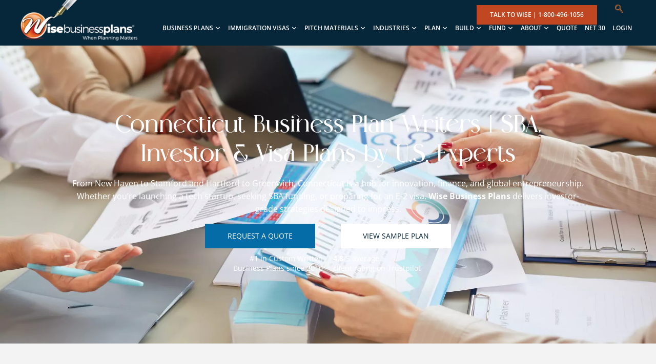

--- FILE ---
content_type: text/html; charset=UTF-8
request_url: https://wisebusinessplans.com/business-plan-writing-services/connecticut/
body_size: 55686
content:
<!doctype html>
<html lang="en-US" prefix="og: https://ogp.me/ns#" class="no-js" itemtype="https://schema.org/WebPage" itemscope>
<head><meta charset="UTF-8"><script>if(navigator.userAgent.match(/MSIE|Internet Explorer/i)||navigator.userAgent.match(/Trident\/7\..*?rv:11/i)){var href=document.location.href;if(!href.match(/[?&]nowprocket/)){if(href.indexOf("?")==-1){if(href.indexOf("#")==-1){document.location.href=href+"?nowprocket=1"}else{document.location.href=href.replace("#","?nowprocket=1#")}}else{if(href.indexOf("#")==-1){document.location.href=href+"&nowprocket=1"}else{document.location.href=href.replace("#","&nowprocket=1#")}}}}</script><script>class RocketLazyLoadScripts{constructor(){this.triggerEvents=["keydown","mousedown","mousemove","touchmove","touchstart","touchend","wheel"],this.userEventHandler=this._triggerListener.bind(this),this.touchStartHandler=this._onTouchStart.bind(this),this.touchMoveHandler=this._onTouchMove.bind(this),this.touchEndHandler=this._onTouchEnd.bind(this),this.clickHandler=this._onClick.bind(this),this.interceptedClicks=[],window.addEventListener("pageshow",(e=>{this.persisted=e.persisted})),window.addEventListener("DOMContentLoaded",(()=>{this._preconnect3rdParties()})),this.delayedScripts={normal:[],async:[],defer:[]},this.allJQueries=[]}_addUserInteractionListener(e){document.hidden?e._triggerListener():(this.triggerEvents.forEach((t=>window.addEventListener(t,e.userEventHandler,{passive:!0}))),window.addEventListener("touchstart",e.touchStartHandler,{passive:!0}),window.addEventListener("mousedown",e.touchStartHandler),document.addEventListener("visibilitychange",e.userEventHandler))}_removeUserInteractionListener(){this.triggerEvents.forEach((e=>window.removeEventListener(e,this.userEventHandler,{passive:!0}))),document.removeEventListener("visibilitychange",this.userEventHandler)}_onTouchStart(e){"HTML"!==e.target.tagName&&(window.addEventListener("touchend",this.touchEndHandler),window.addEventListener("mouseup",this.touchEndHandler),window.addEventListener("touchmove",this.touchMoveHandler,{passive:!0}),window.addEventListener("mousemove",this.touchMoveHandler),e.target.addEventListener("click",this.clickHandler),this._renameDOMAttribute(e.target,"onclick","rocket-onclick"))}_onTouchMove(e){window.removeEventListener("touchend",this.touchEndHandler),window.removeEventListener("mouseup",this.touchEndHandler),window.removeEventListener("touchmove",this.touchMoveHandler,{passive:!0}),window.removeEventListener("mousemove",this.touchMoveHandler),e.target.removeEventListener("click",this.clickHandler),this._renameDOMAttribute(e.target,"rocket-onclick","onclick")}_onTouchEnd(e){window.removeEventListener("touchend",this.touchEndHandler),window.removeEventListener("mouseup",this.touchEndHandler),window.removeEventListener("touchmove",this.touchMoveHandler,{passive:!0}),window.removeEventListener("mousemove",this.touchMoveHandler)}_onClick(e){e.target.removeEventListener("click",this.clickHandler),this._renameDOMAttribute(e.target,"rocket-onclick","onclick"),this.interceptedClicks.push(e),e.preventDefault(),e.stopPropagation(),e.stopImmediatePropagation()}_replayClicks(){window.removeEventListener("touchstart",this.touchStartHandler,{passive:!0}),window.removeEventListener("mousedown",this.touchStartHandler),this.interceptedClicks.forEach((e=>{e.target.dispatchEvent(new MouseEvent("click",{view:e.view,bubbles:!0,cancelable:!0}))}))}_renameDOMAttribute(e,t,n){e.hasAttribute&&e.hasAttribute(t)&&(event.target.setAttribute(n,event.target.getAttribute(t)),event.target.removeAttribute(t))}_triggerListener(){this._removeUserInteractionListener(this),"loading"===document.readyState?document.addEventListener("DOMContentLoaded",this._loadEverythingNow.bind(this)):this._loadEverythingNow()}_preconnect3rdParties(){let e=[];document.querySelectorAll("script[type=rocketlazyloadscript]").forEach((t=>{if(t.hasAttribute("src")){const n=new URL(t.src).origin;n!==location.origin&&e.push({src:n,crossOrigin:t.crossOrigin||"module"===t.getAttribute("data-rocket-type")})}})),e=[...new Map(e.map((e=>[JSON.stringify(e),e]))).values()],this._batchInjectResourceHints(e,"preconnect")}async _loadEverythingNow(){this.lastBreath=Date.now(),this._delayEventListeners(),this._delayJQueryReady(this),this._handleDocumentWrite(),this._registerAllDelayedScripts(),this._preloadAllScripts(),await this._loadScriptsFromList(this.delayedScripts.normal),await this._loadScriptsFromList(this.delayedScripts.defer),await this._loadScriptsFromList(this.delayedScripts.async);try{await this._triggerDOMContentLoaded(),await this._triggerWindowLoad()}catch(e){}window.dispatchEvent(new Event("rocket-allScriptsLoaded")),this._replayClicks()}_registerAllDelayedScripts(){document.querySelectorAll("script[type=rocketlazyloadscript]").forEach((e=>{e.hasAttribute("src")?e.hasAttribute("async")&&!1!==e.async?this.delayedScripts.async.push(e):e.hasAttribute("defer")&&!1!==e.defer||"module"===e.getAttribute("data-rocket-type")?this.delayedScripts.defer.push(e):this.delayedScripts.normal.push(e):this.delayedScripts.normal.push(e)}))}async _transformScript(e){return await this._littleBreath(),new Promise((t=>{const n=document.createElement("script");[...e.attributes].forEach((e=>{let t=e.nodeName;"type"!==t&&("data-rocket-type"===t&&(t="type"),n.setAttribute(t,e.nodeValue))})),e.hasAttribute("src")?(n.addEventListener("load",t),n.addEventListener("error",t)):(n.text=e.text,t());try{e.parentNode.replaceChild(n,e)}catch(e){t()}}))}async _loadScriptsFromList(e){const t=e.shift();return t?(await this._transformScript(t),this._loadScriptsFromList(e)):Promise.resolve()}_preloadAllScripts(){this._batchInjectResourceHints([...this.delayedScripts.normal,...this.delayedScripts.defer,...this.delayedScripts.async],"preload")}_batchInjectResourceHints(e,t){var n=document.createDocumentFragment();e.forEach((e=>{if(e.src){const i=document.createElement("link");i.href=e.src,i.rel=t,"preconnect"!==t&&(i.as="script"),e.getAttribute&&"module"===e.getAttribute("data-rocket-type")&&(i.crossOrigin=!0),e.crossOrigin&&(i.crossOrigin=e.crossOrigin),n.appendChild(i)}})),document.head.appendChild(n)}_delayEventListeners(){let e={};function t(t,n){!function(t){function n(n){return e[t].eventsToRewrite.indexOf(n)>=0?"rocket-"+n:n}e[t]||(e[t]={originalFunctions:{add:t.addEventListener,remove:t.removeEventListener},eventsToRewrite:[]},t.addEventListener=function(){arguments[0]=n(arguments[0]),e[t].originalFunctions.add.apply(t,arguments)},t.removeEventListener=function(){arguments[0]=n(arguments[0]),e[t].originalFunctions.remove.apply(t,arguments)})}(t),e[t].eventsToRewrite.push(n)}function n(e,t){let n=e[t];Object.defineProperty(e,t,{get:()=>n||function(){},set(i){e["rocket"+t]=n=i}})}t(document,"DOMContentLoaded"),t(window,"DOMContentLoaded"),t(window,"load"),t(window,"pageshow"),t(document,"readystatechange"),n(document,"onreadystatechange"),n(window,"onload"),n(window,"onpageshow")}_delayJQueryReady(e){let t=window.jQuery;Object.defineProperty(window,"jQuery",{get:()=>t,set(n){if(n&&n.fn&&!e.allJQueries.includes(n)){n.fn.ready=n.fn.init.prototype.ready=function(t){e.domReadyFired?t.bind(document)(n):document.addEventListener("rocket-DOMContentLoaded",(()=>t.bind(document)(n)))};const t=n.fn.on;n.fn.on=n.fn.init.prototype.on=function(){if(this[0]===window){function e(e){return e.split(" ").map((e=>"load"===e||0===e.indexOf("load.")?"rocket-jquery-load":e)).join(" ")}"string"==typeof arguments[0]||arguments[0]instanceof String?arguments[0]=e(arguments[0]):"object"==typeof arguments[0]&&Object.keys(arguments[0]).forEach((t=>{delete Object.assign(arguments[0],{[e(t)]:arguments[0][t]})[t]}))}return t.apply(this,arguments),this},e.allJQueries.push(n)}t=n}})}async _triggerDOMContentLoaded(){this.domReadyFired=!0,await this._littleBreath(),document.dispatchEvent(new Event("rocket-DOMContentLoaded")),await this._littleBreath(),window.dispatchEvent(new Event("rocket-DOMContentLoaded")),await this._littleBreath(),document.dispatchEvent(new Event("rocket-readystatechange")),await this._littleBreath(),document.rocketonreadystatechange&&document.rocketonreadystatechange()}async _triggerWindowLoad(){await this._littleBreath(),window.dispatchEvent(new Event("rocket-load")),await this._littleBreath(),window.rocketonload&&window.rocketonload(),await this._littleBreath(),this.allJQueries.forEach((e=>e(window).trigger("rocket-jquery-load"))),await this._littleBreath();const e=new Event("rocket-pageshow");e.persisted=this.persisted,window.dispatchEvent(e),await this._littleBreath(),window.rocketonpageshow&&window.rocketonpageshow({persisted:this.persisted})}_handleDocumentWrite(){const e=new Map;document.write=document.writeln=function(t){const n=document.currentScript,i=document.createRange(),r=n.parentElement;let o=e.get(n);void 0===o&&(o=n.nextSibling,e.set(n,o));const s=document.createDocumentFragment();i.setStart(s,0),s.appendChild(i.createContextualFragment(t)),r.insertBefore(s,o)}}async _littleBreath(){Date.now()-this.lastBreath>45&&(await this._requestAnimFrame(),this.lastBreath=Date.now())}async _requestAnimFrame(){return document.hidden?new Promise((e=>setTimeout(e))):new Promise((e=>requestAnimationFrame(e)))}static run(){const e=new RocketLazyLoadScripts;e._addUserInteractionListener(e)}}RocketLazyLoadScripts.run();</script>
	
	<meta name="viewport" content="width=device-width, initial-scale=1, minimum-scale=1">
	
            <script type="rocketlazyloadscript" async src='https://obseu.bmccfortress.com/i/47674816c3e1e3d227ccaaf7ec75f581.js' class='ct_clicktrue'></script>
            <script type="rocketlazyloadscript" async src='https://www.clickcease.com/monitor/stat.js'>
            </script>
        <link rel='preload' as='style' href='https://wisebusinessplans.com/wp-content/themes/kadence/assets/css/content.min.css'  data-wpacu-preload-css-basic='1' />
<link rel='preload' as='style' href='https://wisebusinessplans.com/wp-content/uploads/elementor/css/post-42757.css'  data-wpacu-preload-css-basic='1' />
<link rel='preload' as='style' href='https://wisebusinessplans.com/wp-content/uploads/elementor/css/post-40482.css'  data-wpacu-preload-css-basic='1' />
<link rel='preload' as='style' href='https://wisebusinessplans.com/wp-content/uploads/elementor/css/post-40485.css'  data-wpacu-preload-css-basic='1' />
<link rel='preload' as='style' href='https://wisebusinessplans.com/wp-content/uploads/elementor/css/post-49394.css'  data-wpacu-preload-css-basic='1' />
<link rel='preload' as='style' href='https://wisebusinessplans.com/wp-content/cache/asset-cleanup/css/item/elementor__assets__lib__font-awesome__css__font-awesome-min-css-v372abf9c6eb13b1bafe6292d9e32bbac7bb17e86.css'  data-wpacu-preload-css-basic='1' />
<link rel='preload' as='script' href='https://wisebusinessplans.com/wp-includes/js/jquery/jquery.min.js' data-wpacu-preload-js='1'>
<link rel='preload' as='script' href='https://wisebusinessplans.com/wp-includes/js/jquery/jquery-migrate.min.js' data-wpacu-preload-js='1'>
<link rel='preload' as='script' href='https://wisebusinessplans.com/wp-content/plugins/megamenu/js/maxmegamenu.js' data-wpacu-preload-js='1'>

<!-- Search Engine Optimization by Rank Math PRO - https://rankmath.com/ -->
<title>Hire a Business Plan Writer in Connecticut - Wise Business Plans</title><link rel="preload" as="style" href="https://fonts.googleapis.com/css?family=Poppins%3A700%7CSpartan%3A700%2Cregular&#038;display=swap" /><style id="" media="print" onload="this.media='all'">@font-face {
  font-family: 'Poppins';
  font-style: normal;
  font-weight: 700;
  font-display: swap;
  src: url(/fonts.gstatic.com/s/poppins/v24/pxiByp8kv8JHgFVrLCz7Z1xlEA.ttf) format('truetype');
}
@font-face {
  font-family: 'Spartan';
  font-style: normal;
  font-weight: 400;
  font-display: swap;
  src: url(/fonts.gstatic.com/s/spartan/v22/l7gAbjR61M69yt8Z8w6FZf9WoBxdBrGFuV6JABE.ttf) format('truetype');
}
@font-face {
  font-family: 'Spartan';
  font-style: normal;
  font-weight: 700;
  font-display: swap;
  src: url(/fonts.gstatic.com/s/spartan/v22/l7gAbjR61M69yt8Z8w6FZf9WoBxdBrFivl6JABE.ttf) format('truetype');
}
</style><noscript><link rel="stylesheet" href="https://fonts.googleapis.com/css?family=Poppins%3A700%7CSpartan%3A700%2Cregular&#038;display=swap" /></noscript>
<meta name="description" content="Award-Winning Business Plan Writers, Quick Turnaround, A+ Rating BBB, Spanning Over 400 industries in Connecticut. Available 24/7. Order Now"/>
<meta name="robots" content="follow, index"/>
<link rel="canonical" href="https://wisebusinessplans.com/business-plan-writing-services/connecticut/" />
<meta property="og:locale" content="en_US" />
<meta property="og:type" content="article" />
<meta property="og:title" content="Hire a Business Plan Writer in Connecticut - Wise Business Plans" />
<meta property="og:description" content="Award-Winning Business Plan Writers, Quick Turnaround, A+ Rating BBB, Spanning Over 400 industries in Connecticut. Available 24/7. Order Now" />
<meta property="og:url" content="https://wisebusinessplans.com/business-plan-writing-services/connecticut/" />
<meta property="og:site_name" content="Wise Business Plans®" />
<meta property="article:publisher" content="https://www.facebook.com/wisebusinessplans" />
<meta property="article:author" content="https://www.facebook.com/bilalwebexpert/" />
<meta property="og:updated_time" content="2025-07-31T09:21:08+00:00" />
<meta property="og:image" content="https://wisebusinessplans.com/wp-content/uploads/2023/03/connecticut-business-plan-writers.jpg" />
<meta property="og:image:secure_url" content="https://wisebusinessplans.com/wp-content/uploads/2023/03/connecticut-business-plan-writers.jpg" />
<meta property="og:image:width" content="1200" />
<meta property="og:image:height" content="702" />
<meta property="og:image:alt" content="Connecticut business plan writers" />
<meta property="og:image:type" content="image/jpeg" />
<meta name="twitter:card" content="summary_large_image" />
<meta name="twitter:title" content="Hire a Business Plan Writer in Connecticut - Wise Business Plans" />
<meta name="twitter:description" content="Award-Winning Business Plan Writers, Quick Turnaround, A+ Rating BBB, Spanning Over 400 industries in Connecticut. Available 24/7. Order Now" />
<meta name="twitter:creator" content="@bilalahmedseo" />
<meta name="twitter:image" content="https://wisebusinessplans.com/wp-content/uploads/2023/03/connecticut-business-plan-writers.jpg" />
<meta name="twitter:label1" content="Time to read" />
<meta name="twitter:data1" content="3 minutes" />
<script type="application/ld+json" class="rank-math-schema-pro">{"@context":"https://schema.org","@graph":[{"@type":"BreadcrumbList","@id":"https://wisebusinessplans.com/business-plan-writing-services/connecticut/#breadcrumb","itemListElement":[{"@type":"ListItem","position":"1","item":{"@id":"https://wisebusinessplans.com","name":"Home"}},{"@type":"ListItem","position":"2","item":{"@id":"https://wisebusinessplans.com/business-plan/","name":"Business Plan Guide"}},{"@type":"ListItem","position":"3","item":{"@id":"https://wisebusinessplans.com/business-plan-writing-services/","name":"Professional Business Plan Writing Services"}},{"@type":"ListItem","position":"4","item":{"@id":"https://wisebusinessplans.com/business-plan-writing-services/connecticut/","name":"Connecticut Business Plan Writers"}}]}]}</script>
<!-- /Rank Math WordPress SEO plugin -->

<link rel='dns-prefetch' href='//connect.livechatinc.com' />
<link rel='dns-prefetch' href='//fonts.gstatic.com' />
<link rel='dns-prefetch' href='//www.googletagmanager.com' />
<link href='https://fonts.gstatic.com' crossorigin rel='preconnect' />
			<script type="rocketlazyloadscript">document.documentElement.classList.remove( 'no-js' );</script>
			<link rel="alternate" title="oEmbed (JSON)" type="application/json+oembed" href="https://wisebusinessplans.com/wp-json/oembed/1.0/embed?url=https%3A%2F%2Fwisebusinessplans.com%2Fbusiness-plan-writing-services%2Fconnecticut%2F" />
<link rel="alternate" title="oEmbed (XML)" type="text/xml+oembed" href="https://wisebusinessplans.com/wp-json/oembed/1.0/embed?url=https%3A%2F%2Fwisebusinessplans.com%2Fbusiness-plan-writing-services%2Fconnecticut%2F&#038;format=xml" />
<style id='wp-img-auto-sizes-contain-inline-css'>
img:is([sizes=auto i],[sizes^="auto," i]){contain-intrinsic-size:3000px 1500px}
/*# sourceURL=wp-img-auto-sizes-contain-inline-css */
</style>
<link rel='stylesheet' id='text-widgets-style-css' href='https://wisebusinessplans.com/wp-content/plugins/wp-live-chat-software-for-wordpress/includes/css/widgets.css' media='all' />
<link rel='stylesheet' id='wpzoom-elementor-addons-css-backend-featured-category-css' href='https://wisebusinessplans.com/wp-content/plugins/wpzoom-elementor-addons/includes/widgets/featured-category/backend.css' media='all' />
<link rel='stylesheet' id='font-awesome-5-all-css' href='https://wisebusinessplans.com/wp-content/plugins/elementor/assets/lib/font-awesome/css/all.min.css' media='all' />
<link rel='stylesheet' id='wpzoom-elementor-addons-css-backend-image-box-css' href='https://wisebusinessplans.com/wp-content/plugins/wpzoom-elementor-addons/includes/widgets/image-box/backend.css' media='all' />
<link rel='stylesheet' id='text-icons-style-css' href='https://wisebusinessplans.com/wp-content/cache/asset-cleanup/css/item/live-chat-software-for-__includes__css__text-icons-css-vdf57c613982d381dad746ebe1d9cc6978da9fd6c.css' media='all' />
<link rel='stylesheet' id='contact-form-7-css' href='https://wisebusinessplans.com/wp-content/plugins/contact-form-7/includes/css/styles.css' media='all' />
<style id='contact-form-7-inline-css'>
.wpcf7 .wpcf7-recaptcha iframe {margin-bottom: 0;}.wpcf7 .wpcf7-recaptcha[data-align="center"] > div {margin: 0 auto;}.wpcf7 .wpcf7-recaptcha[data-align="right"] > div {margin: 0 0 0 auto;}
/*# sourceURL=contact-form-7-inline-css */
</style>
<link rel='stylesheet' id='wpa-css-css' href='https://wisebusinessplans.com/wp-content/plugins/honeypot/includes/css/wpa.css' media='all' />
<link rel='stylesheet' id='toc-screen-css' href='https://wisebusinessplans.com/wp-content/plugins/table-of-contents-plus/screen.min.css' media='all' />
<style id='toc-screen-inline-css'>
div#toc_container {background: #f9f9f9;border: 1px solid #aaaaaa;}div#toc_container ul li {font-size: 100%;}div#toc_container p.toc_title {color: #000000;}
/*# sourceURL=toc-screen-inline-css */
</style>
<link rel='stylesheet' id='wpcf7-redirect-script-frontend-css' href='https://wisebusinessplans.com/wp-content/plugins/wpcf7-redirect/build/assets/frontend-script.css' media='all' />
<link rel='stylesheet' id='megamenu-css' href='https://wisebusinessplans.com/wp-content/uploads/maxmegamenu/style.css' media='all' />
<link rel='stylesheet' id='dashicons-css' href='https://wisebusinessplans.com/wp-content/cache/asset-cleanup/css/item/includes__css__dashicons-min-css-v84ae55930a7774ac68ac72467fec943800a37f6e.css' media='all' />
<link rel='stylesheet' id='kadence-global-css' href='https://wisebusinessplans.com/wp-content/themes/kadence/assets/css/global.min.css' media='all' />
<style id='kadence-global-inline-css'>
/* Kadence Base CSS */
:root{--global-palette1:#3182CE;--global-palette2:#2B6CB0;--global-palette3:#1A202C;--global-palette4:#2D3748;--global-palette5:#4A5568;--global-palette6:#718096;--global-palette7:#EDF2F7;--global-palette8:#F7FAFC;--global-palette9:#ffffff;--global-palette10:oklch(from var(--global-palette1) calc(l + 0.10 * (1 - l)) calc(c * 1.00) calc(h + 180) / 100%);--global-palette11:#13612e;--global-palette12:#1159af;--global-palette13:#b82105;--global-palette14:#f7630c;--global-palette15:#f5a524;--global-palette9rgb:255, 255, 255;--global-palette-highlight:#3182ce;--global-palette-highlight-alt:var(--global-palette2);--global-palette-highlight-alt2:var(--global-palette9);--global-palette-btn-bg:var(--global-palette1);--global-palette-btn-bg-hover:var(--global-palette2);--global-palette-btn:var(--global-palette9);--global-palette-btn-hover:var(--global-palette9);--global-palette-btn-sec-bg:var(--global-palette7);--global-palette-btn-sec-bg-hover:var(--global-palette2);--global-palette-btn-sec:var(--global-palette3);--global-palette-btn-sec-hover:var(--global-palette9);--global-body-font-family:Spartan, sans-serif;--global-heading-font-family:Poppins, sans-serif;--global-primary-nav-font-family:inherit;--global-fallback-font:sans-serif;--global-display-fallback-font:sans-serif;--global-content-width:1200px;--global-content-wide-width:calc(1200px + 230px);--global-content-narrow-width:842px;--global-content-edge-padding:1.5rem;--global-content-boxed-padding:2rem;--global-calc-content-width:calc(1200px - var(--global-content-edge-padding) - var(--global-content-edge-padding) );--wp--style--global--content-size:var(--global-calc-content-width);}.wp-site-blocks{--global-vw:calc( 100vw - ( 0.5 * var(--scrollbar-offset)));}:root body.kadence-elementor-colors{--e-global-color-kadence1:var(--global-palette1);--e-global-color-kadence2:var(--global-palette2);--e-global-color-kadence3:var(--global-palette3);--e-global-color-kadence4:var(--global-palette4);--e-global-color-kadence5:var(--global-palette5);--e-global-color-kadence6:var(--global-palette6);--e-global-color-kadence7:var(--global-palette7);--e-global-color-kadence8:var(--global-palette8);--e-global-color-kadence9:var(--global-palette9);--e-global-color-kadence10:var(--global-palette10);--e-global-color-kadence11:var(--global-palette11);--e-global-color-kadence12:var(--global-palette12);--e-global-color-kadence13:var(--global-palette13);--e-global-color-kadence14:var(--global-palette14);--e-global-color-kadence15:var(--global-palette15);}body{background:var(--global-palette8);}body, input, select, optgroup, textarea{font-style:normal;font-weight:normal;font-size:17px;line-height:1.6;font-family:var(--global-body-font-family);color:#2f2b6b;}.content-bg, body.content-style-unboxed .site{background:var(--global-palette9);}@media all and (max-width: 1024px){body{font-size:15px;}}@media all and (max-width: 767px){body{font-size:13px;}}h1,h2,h3,h4,h5,h6{font-family:var(--global-heading-font-family);}h1{font-weight:700;font-size:32px;line-height:1.5;color:var(--global-palette3);}h2{font-weight:700;font-size:28px;line-height:1.5;color:var(--global-palette3);}h3{font-weight:700;font-size:24px;line-height:1.5;color:var(--global-palette3);}h4{font-weight:700;font-size:22px;line-height:1.5;color:var(--global-palette4);}h5{font-weight:700;font-size:20px;line-height:1.5;color:var(--global-palette4);}h6{font-weight:700;font-size:18px;line-height:1.5;color:var(--global-palette5);}.entry-hero .kadence-breadcrumbs{max-width:1200px;}.site-container, .site-header-row-layout-contained, .site-footer-row-layout-contained, .entry-hero-layout-contained, .comments-area, .alignfull > .wp-block-cover__inner-container, .alignwide > .wp-block-cover__inner-container{max-width:var(--global-content-width);}.content-width-narrow .content-container.site-container, .content-width-narrow .hero-container.site-container{max-width:var(--global-content-narrow-width);}@media all and (min-width: 1430px){.wp-site-blocks .content-container  .alignwide{margin-left:-115px;margin-right:-115px;width:unset;max-width:unset;}}@media all and (min-width: 1102px){.content-width-narrow .wp-site-blocks .content-container .alignwide{margin-left:-130px;margin-right:-130px;width:unset;max-width:unset;}}.content-style-boxed .wp-site-blocks .entry-content .alignwide{margin-left:calc( -1 * var( --global-content-boxed-padding ) );margin-right:calc( -1 * var( --global-content-boxed-padding ) );}.content-area{margin-top:0rem;margin-bottom:0rem;}@media all and (max-width: 1024px){.content-area{margin-top:3rem;margin-bottom:3rem;}}@media all and (max-width: 767px){.content-area{margin-top:2rem;margin-bottom:2rem;}}@media all and (max-width: 1024px){:root{--global-content-boxed-padding:2rem;}}@media all and (max-width: 767px){:root{--global-content-boxed-padding:1.5rem;}}.entry-content-wrap{padding:2rem;}@media all and (max-width: 1024px){.entry-content-wrap{padding:2rem;}}@media all and (max-width: 767px){.entry-content-wrap{padding:1.5rem;}}.entry.single-entry{box-shadow:0px 15px 15px -10px rgba(0,0,0,0.05);}.entry.loop-entry{box-shadow:0px 15px 15px -10px rgba(0,0,0,0.05);}.loop-entry .entry-content-wrap{padding:2rem;}@media all and (max-width: 1024px){.loop-entry .entry-content-wrap{padding:2rem;}}@media all and (max-width: 767px){.loop-entry .entry-content-wrap{padding:1.5rem;}}button, .button, .wp-block-button__link, input[type="button"], input[type="reset"], input[type="submit"], .fl-button, .elementor-button-wrapper .elementor-button, .wc-block-components-checkout-place-order-button, .wc-block-cart__submit{box-shadow:0px 0px 0px -7px rgba(0,0,0,0);}button:hover, button:focus, button:active, .button:hover, .button:focus, .button:active, .wp-block-button__link:hover, .wp-block-button__link:focus, .wp-block-button__link:active, input[type="button"]:hover, input[type="button"]:focus, input[type="button"]:active, input[type="reset"]:hover, input[type="reset"]:focus, input[type="reset"]:active, input[type="submit"]:hover, input[type="submit"]:focus, input[type="submit"]:active, .elementor-button-wrapper .elementor-button:hover, .elementor-button-wrapper .elementor-button:focus, .elementor-button-wrapper .elementor-button:active, .wc-block-cart__submit:hover{box-shadow:0px 15px 25px -7px rgba(0,0,0,0.1);}.kb-button.kb-btn-global-outline.kb-btn-global-inherit{padding-top:calc(px - 2px);padding-right:calc(px - 2px);padding-bottom:calc(px - 2px);padding-left:calc(px - 2px);}@media all and (min-width: 1025px){.transparent-header .entry-hero .entry-hero-container-inner{padding-top:80px;}}@media all and (max-width: 1024px){.mobile-transparent-header .entry-hero .entry-hero-container-inner{padding-top:80px;}}@media all and (max-width: 767px){.mobile-transparent-header .entry-hero .entry-hero-container-inner{padding-top:80px;}}.entry-hero.page-hero-section .entry-header{min-height:200px;}.comment-metadata a:not(.comment-edit-link), .comment-body .edit-link:before{display:none;}
/* Kadence Header CSS */
@media all and (max-width: 1024px){.mobile-transparent-header #masthead{position:absolute;left:0px;right:0px;z-index:100;}.kadence-scrollbar-fixer.mobile-transparent-header #masthead{right:var(--scrollbar-offset,0);}.mobile-transparent-header #masthead, .mobile-transparent-header .site-top-header-wrap .site-header-row-container-inner, .mobile-transparent-header .site-main-header-wrap .site-header-row-container-inner, .mobile-transparent-header .site-bottom-header-wrap .site-header-row-container-inner{background:transparent;}.site-header-row-tablet-layout-fullwidth, .site-header-row-tablet-layout-standard{padding:0px;}}@media all and (min-width: 1025px){.transparent-header #masthead{position:absolute;left:0px;right:0px;z-index:100;}.transparent-header.kadence-scrollbar-fixer #masthead{right:var(--scrollbar-offset,0);}.transparent-header #masthead, .transparent-header .site-top-header-wrap .site-header-row-container-inner, .transparent-header .site-main-header-wrap .site-header-row-container-inner, .transparent-header .site-bottom-header-wrap .site-header-row-container-inner{background:transparent;}}.site-branding{padding:0px 0px 0px 0px;}.site-branding .site-title{font-weight:700;font-size:26px;line-height:1.2;color:var(--global-palette3);}#masthead, #masthead .kadence-sticky-header.item-is-fixed:not(.item-at-start):not(.site-header-row-container):not(.site-main-header-wrap), #masthead .kadence-sticky-header.item-is-fixed:not(.item-at-start) > .site-header-row-container-inner{background:#ffffff;}.site-main-header-inner-wrap{min-height:80px;}.header-navigation[class*="header-navigation-style-underline"] .header-menu-container.primary-menu-container>ul>li>a:after{width:calc( 100% - 1.2em);}.main-navigation .primary-menu-container > ul > li.menu-item > a{padding-left:calc(1.2em / 2);padding-right:calc(1.2em / 2);padding-top:0.6em;padding-bottom:0.6em;color:var(--global-palette5);}.main-navigation .primary-menu-container > ul > li.menu-item .dropdown-nav-special-toggle{right:calc(1.2em / 2);}.main-navigation .primary-menu-container > ul > li.menu-item > a:hover{color:var(--global-palette-highlight);}.main-navigation .primary-menu-container > ul > li.menu-item.current-menu-item > a{color:var(--global-palette3);}.header-navigation .header-menu-container ul ul.sub-menu, .header-navigation .header-menu-container ul ul.submenu{background:var(--global-palette3);box-shadow:0px 2px 13px 0px rgba(0,0,0,0.1);}.header-navigation .header-menu-container ul ul li.menu-item, .header-menu-container ul.menu > li.kadence-menu-mega-enabled > ul > li.menu-item > a{border-bottom:1px solid rgba(255,255,255,0.1);border-radius:0px 0px 0px 0px;}.header-navigation .header-menu-container ul ul li.menu-item > a{width:200px;padding-top:1em;padding-bottom:1em;color:var(--global-palette8);font-size:12px;}.header-navigation .header-menu-container ul ul li.menu-item > a:hover{color:var(--global-palette9);background:var(--global-palette4);border-radius:0px 0px 0px 0px;}.header-navigation .header-menu-container ul ul li.menu-item.current-menu-item > a{color:var(--global-palette9);background:var(--global-palette4);border-radius:0px 0px 0px 0px;}.mobile-toggle-open-container .menu-toggle-open, .mobile-toggle-open-container .menu-toggle-open:focus{color:var(--global-palette5);padding:0.4em 0.6em 0.4em 0.6em;font-size:14px;}.mobile-toggle-open-container .menu-toggle-open.menu-toggle-style-bordered{border:1px solid currentColor;}.mobile-toggle-open-container .menu-toggle-open .menu-toggle-icon{font-size:20px;}.mobile-toggle-open-container .menu-toggle-open:hover, .mobile-toggle-open-container .menu-toggle-open:focus-visible{color:var(--global-palette-highlight);}.mobile-navigation ul li{font-size:14px;}.mobile-navigation ul li a{padding-top:1em;padding-bottom:1em;}.mobile-navigation ul li > a, .mobile-navigation ul li.menu-item-has-children > .drawer-nav-drop-wrap{color:var(--global-palette8);}.mobile-navigation ul li.current-menu-item > a, .mobile-navigation ul li.current-menu-item.menu-item-has-children > .drawer-nav-drop-wrap{color:var(--global-palette-highlight);}.mobile-navigation ul li.menu-item-has-children .drawer-nav-drop-wrap, .mobile-navigation ul li:not(.menu-item-has-children) a{border-bottom:1px solid rgba(255,255,255,0.1);}.mobile-navigation:not(.drawer-navigation-parent-toggle-true) ul li.menu-item-has-children .drawer-nav-drop-wrap button{border-left:1px solid rgba(255,255,255,0.1);}#mobile-drawer .drawer-header .drawer-toggle{padding:0.6em 0.15em 0.6em 0.15em;font-size:24px;}
/* Kadence Footer CSS */
.site-bottom-footer-inner-wrap{padding-top:30px;padding-bottom:30px;grid-column-gap:30px;}.site-bottom-footer-inner-wrap .widget{margin-bottom:30px;}.site-bottom-footer-inner-wrap .site-footer-section:not(:last-child):after{right:calc(-30px / 2);}
/*# sourceURL=kadence-global-inline-css */
</style>
<link rel='stylesheet' id='kadence-header-css' href='https://wisebusinessplans.com/wp-content/themes/kadence/assets/css/header.min.css' media='all' />
<link   data-wpacu-to-be-preloaded-basic='1' rel='stylesheet' id='kadence-content-css' href='https://wisebusinessplans.com/wp-content/themes/kadence/assets/css/content.min.css' media='all' />
<link rel='stylesheet' id='kadence-footer-css' href='https://wisebusinessplans.com/wp-content/themes/kadence/assets/css/footer.min.css' media='all' />
<link rel='stylesheet' id='elementor-frontend-css' href='https://wisebusinessplans.com/wp-content/plugins/elementor/assets/css/frontend.min.css' media='all' />
<link rel='stylesheet' id='widget-image-css' href='https://wisebusinessplans.com/wp-content/plugins/elementor/assets/css/widget-image.min.css' media='all' />
<link rel='stylesheet' id='swiper-css' href='https://wisebusinessplans.com/wp-content/cache/asset-cleanup/css/item/elementor__assets__lib__swiper__v8__css__swiper-min-css-vb2b5334dbd9e73015a02a1d4dfa9518b7d40e733.css' media='all' />
<link rel='stylesheet' id='e-swiper-css' href='https://wisebusinessplans.com/wp-content/plugins/elementor/assets/css/conditionals/e-swiper.min.css' media='all' />
<link rel='stylesheet' id='widget-heading-css' href='https://wisebusinessplans.com/wp-content/plugins/elementor/assets/css/widget-heading.min.css' media='all' />
<link rel='stylesheet' id='widget-icon-list-css' href='https://wisebusinessplans.com/wp-content/plugins/elementor/assets/css/widget-icon-list.min.css' media='all' />
<link rel='stylesheet' id='widget-nested-accordion-css' href='https://wisebusinessplans.com/wp-content/plugins/elementor/assets/css/widget-nested-accordion.min.css' media='all' />
<link rel='stylesheet' id='widget-social-icons-css' href='https://wisebusinessplans.com/wp-content/plugins/elementor/assets/css/widget-social-icons.min.css' media='all' />
<link rel='stylesheet' id='e-apple-webkit-css' href='https://wisebusinessplans.com/wp-content/plugins/elementor/assets/css/conditionals/apple-webkit.min.css' media='all' />
<link rel='stylesheet' id='widget-image-box-css' href='https://wisebusinessplans.com/wp-content/plugins/elementor/assets/css/widget-image-box.min.css' media='all' />
<link rel='stylesheet' id='widget-form-css' href='https://wisebusinessplans.com/wp-content/plugins/elementor-pro/assets/css/widget-form.min.css' media='all' />
<link rel='stylesheet' id='widget-icon-box-css' href='https://wisebusinessplans.com/wp-content/plugins/elementor/assets/css/widget-icon-box.min.css' media='all' />
<link rel='stylesheet' id='widget-testimonial-carousel-css' href='https://wisebusinessplans.com/wp-content/plugins/elementor-pro/assets/css/widget-testimonial-carousel.min.css' media='all' />
<link rel='stylesheet' id='widget-reviews-css' href='https://wisebusinessplans.com/wp-content/plugins/elementor-pro/assets/css/widget-reviews.min.css' media='all' />
<link rel='stylesheet' id='widget-star-rating-css' href='https://wisebusinessplans.com/wp-content/plugins/elementor/assets/css/widget-star-rating.min.css' media='all' />
<link rel='stylesheet' id='widget-carousel-module-base-css' href='https://wisebusinessplans.com/wp-content/plugins/elementor-pro/assets/css/widget-carousel-module-base.min.css' media='all' />
<link rel='stylesheet' id='widget-toggle-css' href='https://wisebusinessplans.com/wp-content/plugins/elementor/assets/css/widget-toggle.min.css' media='all' />
<link   data-wpacu-to-be-preloaded-basic='1' rel='stylesheet' id='elementor-post-42757-css' href='https://wisebusinessplans.com/wp-content/uploads/elementor/css/post-42757.css' media='all' />
<link rel='stylesheet' id='uael-frontend-css' href='https://wisebusinessplans.com/wp-content/plugins/ultimate-elementor/assets/min-css/uael-frontend.min.css' media='all' />
<link rel='stylesheet' id='uael-teammember-social-icons-css' href='https://wisebusinessplans.com/wp-content/plugins/elementor/assets/css/widget-social-icons.min.css' media='all' />
<link rel='stylesheet' id='uael-social-share-icons-brands-css' href='https://wisebusinessplans.com/wp-content/cache/asset-cleanup/css/item/elementor__assets__lib__font-awesome__css__brands-css-v6c6626dadcd90c0bdd927fe41eddd69c95f36c42.css' media='all' />
<link rel='stylesheet' id='uael-social-share-icons-fontawesome-css' href='https://wisebusinessplans.com/wp-content/plugins/elementor/assets/lib/font-awesome/css/fontawesome.css' media='all' />
<link rel='stylesheet' id='uael-nav-menu-icons-css' href='https://wisebusinessplans.com/wp-content/cache/asset-cleanup/css/item/elementor__assets__lib__font-awesome__css__solid-css-v2755ab21aa61fb00634c129c32c02a0a05368735.css' media='all' />
<link rel='stylesheet' id='font-awesome-4-shim-css' href='https://wisebusinessplans.com/wp-content/plugins/elementor/assets/lib/font-awesome/css/v4-shims.min.css' media='all' />
<link rel='stylesheet' id='widget-counter-css' href='https://wisebusinessplans.com/wp-content/plugins/elementor/assets/css/widget-counter.min.css' media='all' />
<link rel='stylesheet' id='widget-divider-css' href='https://wisebusinessplans.com/wp-content/plugins/elementor/assets/css/widget-divider.min.css' media='all' />
<link rel='stylesheet' id='elementor-post-47309-css' href='https://wisebusinessplans.com/wp-content/uploads/elementor/css/post-47309.css' media='all' />
<link   data-wpacu-to-be-preloaded-basic='1' rel='stylesheet' id='elementor-post-40482-css' href='https://wisebusinessplans.com/wp-content/uploads/elementor/css/post-40482.css' media='all' />
<link   data-wpacu-to-be-preloaded-basic='1' rel='stylesheet' id='elementor-post-40485-css' href='https://wisebusinessplans.com/wp-content/uploads/elementor/css/post-40485.css' media='all' />
<link   data-wpacu-to-be-preloaded-basic='1' rel='stylesheet' id='elementor-post-49394-css' href='https://wisebusinessplans.com/wp-content/uploads/elementor/css/post-49394.css' media='all' />
<link rel='stylesheet' id='kadence-rankmath-css' href='https://wisebusinessplans.com/wp-content/themes/kadence/assets/css/rankmath.min.css' media='all' />
<link   data-wpacu-to-be-preloaded-basic='1' rel='stylesheet' id='font-awesome-css' href='https://wisebusinessplans.com/wp-content/cache/asset-cleanup/css/item/elementor__assets__lib__font-awesome__css__font-awesome-min-css-v372abf9c6eb13b1bafe6292d9e32bbac7bb17e86.css' media='all' />
<link rel='stylesheet' id='popupaoc-public-style-css' href='https://wisebusinessplans.com/wp-content/plugins/popup-anything-on-click/assets/css/popupaoc-public.css' media='all' />
<link rel='stylesheet' id='ekit-widget-styles-css' href='https://wisebusinessplans.com/wp-content/plugins/elementskit-lite/widgets/init/assets/css/widget-styles.css' media='all' />
<link rel='stylesheet' id='ekit-responsive-css' href='https://wisebusinessplans.com/wp-content/plugins/elementskit-lite/widgets/init/assets/css/responsive.css' media='all' />
<link rel='stylesheet' id='eael-general-css' href='https://wisebusinessplans.com/wp-content/plugins/essential-addons-for-elementor-lite/assets/front-end/css/view/general.min.css' media='all' />
<link rel='stylesheet' id='elementor-gf-local-poppins-css' href='https://wisebusinessplans.com/wp-content/cache/asset-cleanup/css/item/content__uploads__elementor__google-fonts__css__poppins-css-v849620a7812067a71e5f3dc61d63d7132c196937.css' media='all' />
<link rel='stylesheet' id='elementor-gf-local-opensans-css' href='https://wisebusinessplans.com/wp-content/cache/asset-cleanup/css/item/content__uploads__elementor__google-fonts__css__opensans-css-ve87f3c46bc5b519f4d1e3b51929cd470a31b17c6.css' media='all' />
<link rel='stylesheet' id='elementor-gf-local-inter-css' href='https://wisebusinessplans.com/wp-content/cache/asset-cleanup/css/item/content__uploads__elementor__google-fonts__css__inter-css-v417f4f3647d78a5fad5c7a9b26b5f3e8f7ad35e2.css' media='all' />
<link rel='stylesheet' id='elementor-gf-local-barlow-css' href='https://wisebusinessplans.com/wp-content/cache/asset-cleanup/css/item/content__uploads__elementor__google-fonts__css__barlow-css-v32fc5ff36f24ed6223f19d1f92ced9487203ec79.css' media='all' />
<link rel='stylesheet' id='elementor-gf-local-nunito-css' href='https://wisebusinessplans.com/wp-content/cache/asset-cleanup/css/item/content__uploads__elementor__google-fonts__css__nunito-css-v926d0f9c9e8a4324d31b5aff607868c6ca8fbe3f.css' media='all' />
<link rel='stylesheet' id='elementor-icons-ekiticons-css' href='https://wisebusinessplans.com/wp-content/plugins/elementskit-lite/modules/elementskit-icon-pack/assets/css/ekiticons.css' media='all' />
<script type="rocketlazyloadscript" data-wpacu-to-be-preloaded-basic='1' src="https://wisebusinessplans.com/wp-includes/js/jquery/jquery.min.js" id="jquery-core-js" defer></script>
<script type="rocketlazyloadscript" data-wpacu-to-be-preloaded-basic='1' src="https://wisebusinessplans.com/wp-includes/js/jquery/jquery-migrate.min.js" id="jquery-migrate-js" defer></script>
<script id="clickceaseFrontEnd-js-extra">
var ajax_obj = {"cc_nonce":"46e99410b9","ajax_url":"https://wisebusinessplans.com/wp-admin/admin-ajax.php","ajax_action":"validate_clickcease_response"};
//# sourceURL=clickceaseFrontEnd-js-extra
</script>
<script type="rocketlazyloadscript" src="https://wisebusinessplans.com/wp-content/plugins/clickcease-click-fraud-protection/includes/assets/js/front-end.js" id="clickceaseFrontEnd-js" defer></script>
<script id="text-connect-js-extra">
var textConnect = {"addons":["elementor"],"ajax_url":"https://wisebusinessplans.com/wp-admin/admin-ajax.php","visitor":null};
//# sourceURL=text-connect-js-extra
</script>
<script type="rocketlazyloadscript" src="https://wisebusinessplans.com/wp-content/plugins/wp-live-chat-software-for-wordpress/includes/js/textConnect.js" id="text-connect-js" defer></script>
<script type="rocketlazyloadscript" src="https://wisebusinessplans.com/wp-content/plugins/elementor/assets/lib/font-awesome/js/v4-shims.min.js" id="font-awesome-4-shim-js" defer></script>
<script type="application/ld+json">
    {
      "@context": "https://schema.org",
      "@type": "Organization",
	  "name": "Wise Business Plans",
      "url": "https://wisebusinessplans.com/",
      "logo": "https://wisebusinessplans.com/wp-content/uploads/2021/06/wise-businessplan-new-logo.png"
    }
    </script>
<script type="application/ld+json">
    {
      "@context": "https://schema.org",
      "@type": "WebSite",
	  "name": "Wise Business Plans",
      "url": "https://wisebusinessplans.com/",
      "potentialAction": {
        "@type": "SearchAction",
        "target": {
          "@type": "EntryPoint",
          "urlTemplate": "https://wisebusinessplans.com/?s={search_term_string}"
        },
        "query-input": "required name=search_term_string"
      }
    }
    </script>
<script type="rocketlazyloadscript">(function(w,d,t,r,u){var f,n,i;w[u]=w[u]||[],f=function(){var o={ti:"4004236"};o.q=w[u],w[u]=new UET(o),w[u].push("pageLoad")},n=d.createElement(t),n.src=r,n.async=1,n.onload=n.onreadystatechange=function(){var s=this.readyState;s&&s!=="loaded"&&s!=="complete"||(f(),n.onload=n.onreadystatechange=null)},i=d.getElementsByTagName(t)[0],i.parentNode.insertBefore(n,i)})(window,document,"script","//bat.bing.com/bat.js","uetq");</script>
<script type="rocketlazyloadscript">window.uetq = window.uetq || [];
window.uetq.push('event', 'Thank-You', {"event_category":"Products"});</script>
<!-- Global site tag (gtag.js) - Google Ads: 1035783601 -->
<script type="rocketlazyloadscript" async src="https://www.googletagmanager.com/gtag/js?id=AW-1035783601"></script>
<script type="rocketlazyloadscript">
  window.dataLayer = window.dataLayer || [];
  function gtag(){dataLayer.push(arguments);}
  gtag('js', new Date());

  gtag('config', 'AW-1035783601');
</script>
<!-- Global site tag (gtag.js) - Google Ads: 1035783601 --> <script type="rocketlazyloadscript" async src="https://www.googletagmanager.com/gtag/js?id=AW-1035783601"></script> <script type="rocketlazyloadscript"> window.dataLayer = window.dataLayer || []; function gtag(){dataLayer.push(arguments);} gtag('js', new Date()); gtag('config', 'AW-1035783601'); </script>

<!-- Event snippet for Tracking 06.03.21 conversion page --> <script type="rocketlazyloadscript"> gtag('event', 'conversion', {'send_to': 'AW-1035783601/EDFuCOHtrroCELGb8-0D'}); </script>
<!-- GA4-->
<!-- Google tag (gtag.js) -->
<script type="rocketlazyloadscript" async src="https://www.googletagmanager.com/gtag/js?id=G-7MKTPXDHC8"></script>
<script type="rocketlazyloadscript">
  window.dataLayer = window.dataLayer || [];
  function gtag(){dataLayer.push(arguments);}
  gtag('js', new Date());

  gtag('config', 'G-7MKTPXDHC8');
</script>
<meta name="ahrefs-site-verification" content="ac98f0be2d95620632991e15e957142c044fb94114b0b4fe859621abe12e53b8">    <!-- Google Tag Manager -->
    <script type="rocketlazyloadscript">(function(w,d,s,l,i){w[l]=w[l]||[];w[l].push({'gtm.start':
                new Date().getTime(),event:'gtm.js'});var f=d.getElementsByTagName(s)[0],
            j=d.createElement(s),dl=l!='dataLayer'?'&l='+l:'';j.async=true;j.src=
            'https://www.googletagmanager.com/gtm.js?id='+i+dl;f.parentNode.insertBefore(j,f);
        })(window,document,'script','dataLayer','GTM-M972PTX5');</script>
    <!-- End Google Tag Manager -->
    <!-- Tracking tag -->
    <script type="rocketlazyloadscript">
        (function(w,d,t,r,u)
        {
            var f,n,i;
            w[u]=w[u]||[],f=function()
            {
                var o={ti:"4004236", enableAutoSpaTracking: true};
                o.q=w[u],w[u]=new UET(o),w[u].push("pageLoad")
            },
                n=d.createElement(t),n.src=r,n.async=1,n.onload=n.onreadystatechange=function()
            {
                var s=this.readyState;
                s&&s!=="loaded"&&s!=="complete"||(f(),n.onload=n.onreadystatechange=null)
            },
                i=d.getElementsByTagName(t)[0],i.parentNode.insertBefore(n,i)
        })
        (window,document,"script","//bat.bing.com/bat.js","uetq");
    </script>
    <script type="rocketlazyloadscript">window.addEventListener('DOMContentLoaded', function() {
        jQuery(document).ready(function() {
            jQuery('#wiseForm').on('submit', function(event) {
                //console.log('form clicked');
                window.uetq = window.uetq || [];
                window.uetq.push("event", "submit_lead_form", {});
            });
        });
    });</script>
    <!-- End Tracking tag -->
    
    <script type="rocketlazyloadscript" data-rocket-type="text/javascript">
        var ajaxurl = 'https://wisebusinessplans.com/wp-admin/admin-ajax.php';
    </script>
			<style>
				.e-con.e-parent:nth-of-type(n+4):not(.e-lazyloaded):not(.e-no-lazyload),
				.e-con.e-parent:nth-of-type(n+4):not(.e-lazyloaded):not(.e-no-lazyload) * {
					background-image: none !important;
				}
				@media screen and (max-height: 1024px) {
					.e-con.e-parent:nth-of-type(n+3):not(.e-lazyloaded):not(.e-no-lazyload),
					.e-con.e-parent:nth-of-type(n+3):not(.e-lazyloaded):not(.e-no-lazyload) * {
						background-image: none !important;
					}
				}
				@media screen and (max-height: 640px) {
					.e-con.e-parent:nth-of-type(n+2):not(.e-lazyloaded):not(.e-no-lazyload),
					.e-con.e-parent:nth-of-type(n+2):not(.e-lazyloaded):not(.e-no-lazyload) * {
						background-image: none !important;
					}
				}
			</style>
			
<script type="rocketlazyloadscript"  id="wpacu-preload-async-css-fallback">
/*! LoadCSS. [c]2020 Filament Group, Inc. MIT License */
/* This file is meant as a standalone workflow for
- testing support for link[rel=preload]
- enabling async CSS loading in browsers that do not support rel=preload
- applying rel preload css once loaded, whether supported or not.
*/
(function(w){"use strict";var wpacuLoadCSS=function(href,before,media,attributes){var doc=w.document;var ss=doc.createElement('link');var ref;if(before){ref=before}else{var refs=(doc.body||doc.getElementsByTagName('head')[0]).childNodes;ref=refs[refs.length-1]}
var sheets=doc.styleSheets;if(attributes){for(var attributeName in attributes){if(attributes.hasOwnProperty(attributeName)){ss.setAttribute(attributeName,attributes[attributeName])}}}
ss.rel="stylesheet";ss.href=href;ss.media="only x";function ready(cb){if(doc.body){return cb()}
setTimeout(function(){ready(cb)})}
ready(function(){ref.parentNode.insertBefore(ss,(before?ref:ref.nextSibling))});var onwpaculoadcssdefined=function(cb){var resolvedHref=ss.href;var i=sheets.length;while(i--){if(sheets[i].href===resolvedHref){return cb()}}
setTimeout(function(){onwpaculoadcssdefined(cb)})};function wpacuLoadCB(){if(ss.addEventListener){ss.removeEventListener("load",wpacuLoadCB)}
ss.media=media||"all"}
if(ss.addEventListener){ss.addEventListener("load",wpacuLoadCB)}
ss.onwpaculoadcssdefined=onwpaculoadcssdefined;onwpaculoadcssdefined(wpacuLoadCB);return ss};if(typeof exports!=="undefined"){exports.wpacuLoadCSS=wpacuLoadCSS}else{w.wpacuLoadCSS=wpacuLoadCSS}}(typeof global!=="undefined"?global:this))
</script><link rel="icon" href="https://wisebusinessplans.com/wp-content/uploads/2019/09/fav.png" sizes="32x32" />
<link rel="icon" href="https://wisebusinessplans.com/wp-content/uploads/2019/09/fav.png" sizes="192x192" />
<link rel="apple-touch-icon" href="https://wisebusinessplans.com/wp-content/uploads/2019/09/fav.png" />
<meta name="msapplication-TileImage" content="https://wisebusinessplans.com/wp-content/uploads/2019/09/fav.png" />
		<style id="wp-custom-css">
			.freepick-mark {
  text-align: right;
}
.kadence-thumbnail-position-behind + .entry {
  margin-top: 20px;
}

.qut_es {
  border-left: 3px solid #ed7d31;
  margin-bottom: 30px;
  padding: 5px 0px 5px 26px;
}

.qut_es p {
  font-size: 26px !important;
}

/* Make the Table Responsive */
.SES {
  overflow-x: auto;
}

.single-post #inner-wrap {
  padding-top: 0px !important;
}
.banner-height-control {
  /* 	min-height : 400px; */
}
.banner-height-control .rank-math-breadcrumb a {
  color: white;
}

.seses a {
  font-size: 16px !important;
  font-weight: 400 !important;
  fill: #30296c !important;
  color: #30296c !important;
  background-color: #ffffff !important;
  border-style: solid !important;
  border-width: 3px 3px 3px 3px !important;
  border-color: #ed7d31 !important;
  border-radius: 0px 0px 0px 0px !important;
  padding: 15px 15px 15px 15px !important;
}
.se-breadcrumbs a {
  color: #30296c !important;
}
.se-breadcrumbs {
  color: #30296c !important;
}
.elementor-kit-42757 a {
  color: #ed7d31;
}
.usb a {
  font-size: 14px;
  color: #5a5a5a !important;
}
.table_summary {
  overflow-x: auto;
}
.table_summary_2 {
  overflow-y: auto;
}

.usd a {
  color: white;
}
.usd {
  font-size: 14px !important;
  text-align: center !important;
}

/*Lucky Table of content*/
.lwptoc-light .lwptoc_i {
  background: #ececec !important;
  padding-right: 10px;
  padding-left: 10px;
}

.lwptoc_i .lwptoc_item a {
  font-size: 14px;
  color: #000;
}
.lwptoc_i a.read-toggle {
  padding: 5px;
  font-weight: bold;
}
.elementor-49394 .elementor-element.elementor-element-fba1c89 a {
  color: #000000 !important;
}
/*LIST STYLE CSS*/
/* Parent heading style */
li.lwptoc_item > a:before {
  content: "\2192"; /* Arrow symbol */
  margin-right: 5px;
  list-style: none; /* Remove any list style that may be present */
}
li.lwptoc_item::marker {
  color: transparent;
}
li.lwptoc_item ul li:before {
  display: none; /* Remove any list style that may be present */
}

/* Child heading style */
li.lwptoc_item ul li.lwptoc_item > a:before {
  content: none; /* Remove any arrows that may be present */
}

li.lwptoc_item ul li.lwptoc_item::marker {
  color: black; /* Set disc color for child headings */
}
.lwptoc_i a.read-toggle {
  font-size: 13px;
}
.list-dec .read-toggle:before {
  content: none;
}
/*Lucky Table of content End*/

/* For making the Cta responsible */
.wsbp {
  text-align: center;
}
.wsbp .seses a {
  padding: 0 0 25px !important;
  border: 0 !important;
  font-weight: 500 !important;
  width: 100%;
  background: transparent !important;
  z-index: 99 !important;
}
.seses a.paoc-popup-click.paoc-popup-button.paoc-popup-btn {
  padding-bottom: 25px !important;
  background: transparent !important;
  z-index: 99;
}
.elementor-icon i.icon.icon-eye1:before {
  top: -20px;
}
div#eye-icon,
div#eye-icon .elementor-widget-container,
div#eye-icon .elementor-widget-container .elementor-icon-wrapper,
#eye-icon .elementor-widget-container .elementor-icon-wrapper .elementor-icon,
#eye-icon
  .elementor-widget-container
  .elementor-icon-wrapper
  .elementor-icon
  i.icon.icon-eye1,
#eye-icon .elementor-icon i.icon.icon-eye1:before {
  z-index: 0;
}
.seses.elementor-widget.elementor-widget-shortcode,
.seses .elementor-widget-container,
.seses .elementor-shortcode {
  background: transparent !important;
  z-index: 99;
}
#forms .section3-paynow input[type="submit"] {
  border-radius: 0 !important;
  background: #f1f2f4 !important;
  color: #30296c !important;
  border: 3px solid #ff6600 !important;
  padding: 10px 30px !important;
}

body .v-application .primary {
  background-color: #f1f2f4 !important;
  border-color: #ff6600 !important;
  border: 3px solid #ff6600;
  color: #30296c !important;
}
.v-btn.primary .v-btn__content {
  color: #30296c !important;
  font-weight: 400;
}
body #amelia-form-ajax input[type="submit"]#submit,
.from-group input.form-control.btn.btn-primary.btn-primary-blue {
  border-radius: 0 !important;
  border: 3px solid #f68820 !important;
  background: #f1f2f4;
  color: #30296c;
}
@media (max-width: 1000px) {
  .RES-CTA {
    width: 100% !important;
  }
}
.wp-site-blocks .post-thumbnail img {
  height: auto;
}
/*font-size*/
@media (max-width: 767px) {
  .elementor-kit-42757 p {
    margin-bottom: 13px;
    font-size: 16px;
  }
  .elementor-popup-modal
    .dialog-message
    h2.elementor-heading-title.elementor-size-default {
    max-width: 50%;
  }
  .dialog-message.dialog-lightbox-message div#wpcf7-f184895-o1 {
    max-width: 54%;
  }
}

@media (max-width: 480px) {
  #elementor-popup-modal-184227 .dialog-message {
    width: 100%;
  }
  .elementor-184227
    .elementor-element.elementor-element-40d41e9:not(
      .elementor-motion-effects-element-type-background
    ) {
    background-size: 100%;
    background-color: #ebebed;
  }
  .elementor-popup-modal
    .dialog-message
    h2.elementor-heading-title.elementor-size-default {
    font-size: 16px;
    max-width: 100%;
  }
}

.wp-site-blocks .post-thumbnail:not(.kadence-thumbnail-ratio-inherit) img {
  height: auto;
  width: 100%;
}

.elementor-70510
  .elementor-element.elementor-element-61a4a37
  .elementor-button[type="submit"] {
  font-family: "Open Sans", Sans-serif !important;
  font-size: 16px !important;
  font-weight: 400 !important;
  fill: #30296c !important;
  color: #30296c !important;
  background-color: #f1f2f4 !important;
  border-style: solid !important;
  border-width: 3px 3px 3px 3px !important;
  border-color: #ff6600 !important;
  border-radius: 0px 0px 0px 0px !important;
  padding: 15px 15px 15px 15px !important;
}
/* for custom box style */
.Custom-class {
  border: 2px solid;
  border-radius: 15px;
  border-color: orange;
  box-shadow: 0px 0px 10px 0px #ed7d31;
  margin-top: 50px;
  margin-bottom: 50px;
  padding: 20px;
}
.Custom-class h3 {
  margin: 0px;
}
/* .Custom-class .elementor-button{
		box-shadow: 0px 0px 10px 0px #ED7D31;
} */
.Custom-class .elementor-button:hover {
  box-shadow: 0px 0px 10px 0px #ed7d31;
}
/* Blog Sidebar Widget */
.sidebar-cta {
  width: 100%;
  outline: 3px solid #ed7d31;
  outline-offset: 10px;
  padding: 1em;
  margin: 30px auto;
}
.sidebar-cta {
  font-size: 20px;
  font-family: "Poppins", sans-serif;
}

.sidebar-cta h4 {
  font-weight: 700;
  font-size: 28px;
  text-align: center;
  font-size: 30px;
  margin: 0;
  color: black;
  padding-bottom: 10px;
}

.sidebar-cta p {
  text-align: center;
  line-height: 1.5;
}

.sidebar-cta .btn_widget {
  font-size: 12px;
  font-weight: 600;
  text-transform: uppercase;
  text-decoration: none;
  fill: #ffffff;
  color: #ffffff;
  background-color: #ed7d31;
  padding: 10px;
  border: none;
  cursor: pointer;
}
.sidebar-cta .btn_widget:hover {
  background-color: #ed7d31;
}
.sidebar-cta .btn {
  text-align: center;
}

.postid-155 input#submit {
  font-family: "Open Sans", Sans-serif !important;
  font-size: 16px !important;
  font-weight: 400 !important;
  fill: #30296c !important;
  color: #30296c !important;
  background: #f1f2f4 !important;
  border-style: solid !important;
  border-width: 3px 3px 3px 3px !important;
  border-color: #ff6600 !important;
  border-radius: 0px 0px 0px 0px !important;
  padding: 15px 15px 15px 15px !important;
}
/* routing number posts cls issue  */
@media (max-width: 425px) {
  .postid-132419 .elementor-location-header {
    max-height: 215px;
  }
}
/*
@media(min-width:1024px) and (max-width:1600px){
.postid-132419 .elementor-location-header{
	max-height: 112px;
	}} */
.elementor-element-d9b7d2b .elementor-custom-embed-play i:before {
  color: #ed7d31;
  font-size: 50px;
  box-shadow: 0 0 0 0 rgba(0, 0, 0, 1);
  transform: scale(1);
  animation: pulse-orange 2s infinite;
  width: 70px;
  height: 70px;
  display: inline-block;
  border-radius: 100%;
  border: 3px solid #ed7d31;
  padding: 10px 0 10px 10px;
}
@keyframes pulse-orange {
  0% {
    transform: scale(0.95);
    box-shadow: 0 0 0 0 rgba(255, 121, 63, 0.7);
  }

  70% {
    transform: scale(1);
    box-shadow: 0 0 0 15px rgba(255, 121, 63, 0);
  }

  100% {
    transform: scale(0.95);
    box-shadow: 0 0 0 0 rgba(255, 121, 63, 0);
  }
}
@media (max-width: 480px) {
  #mega-menu-wrap-max_mega_menu_1
    #mega-menu-max_mega_menu_1
    > li.mega-menu-item
    > a.mega-menu-link {
    padding: 6px 14px 6px 14px !important;
  }
}
.pdfpopup {
  text-align: center;
  margin-top: 10px;
}
.pdfpopup > div {
  font-family: "Open Sans", Sans-serif !important;
  font-size: 16px !important;
  font-weight: 400 !important;
  fill: #30296c !important;
  color: #30296c !important;
  background-color: #f1f2f4 !important;
  border-style: solid !important;
  border-width: 3px 3px 3px 3px !important;
  border-color: #ff6600 !important;
  border-radius: 0px 0px 0px 0px !important;
  padding: 15px 15px 15px 15px !important;
  display: inline-block;
}
.pdfpopup_no_border {
  text-align: center;
}
.pdfpopup_no_border > div {
  font-family: "Open Sans", Sans-serif !important;
  font-size: 16px !important;
  font-weight: 400 !important;
  fill: #30296c !important;
  color: #30296c !important;
  background-color: #f1f2f4 !important;
  padding: 0px 15px 24px 15px !important;
  border: none;
}
.strategic-partners .ekit-wid-con .elementskit-clients-slider .single-client {
  min-height: 75px;
  box-shadow: none;
  margin-bottom: 15px;
}
.elementor-124491
  .elementor-element.elementor-element-f6aafbe
  > .elementor-element-populated {
  margin: -200px 0px 60px 0px !important;
}
.paoc-padding-20 {
  padding: 0;
}
.jnhpartners .ekit-wid-con .elementskit-clients-slider .single-client {
  min-height: 80px !important;
  margin: 10px 0;
  box-shadow: 5px 0px 15px 0 rgba(0, 0, 0, 0.1);
  border-radius: 10px;
}
.talktoexpert .elementor-col-50:first-child {
  width: 30%;
}
.talktoexpert .elementor-col-50:nth-child(2) {
  width: 70%;
}
.talktoexpert .elementor-col-50:nth-child(2) .elementor-element-populated {
  background-color: #ed7d31;
  text-align: center;
}

/* Styling For H2 */

.forheading_h2 h2 {
  font-size: 35px !important;
  font-weight: 700 !important;
  line-height: 2.4rem !important;
}

/* Styling For H3 */

.forheading_h3 h3 {
  font-size: 28px !important;
  font-weight: 700 !important;
  margin: 32px 18px px;
  color: #151618 !important;
  line-height: 2.4rem !important;
  text-align: left !important;
}

/* Styling For H4 */

.forheading_h4 h4 {
  font-size: 24px !important;
  font-weight: 700 !important;
  margin: 28px 10px px;
  color: #151618 !important;
  line-height: 1.4rem !important;
}

/* Styling For H5 */

.forheading_h5 h5 {
  font-size: 20px !important;
  margin: 24px 10px px;
  color: #151618 !important;
  line-height: 1.4rem !important;
}

.talktoexpert .elementor-col-50:nth-child(2) h5 {
  color: #ffffff;
  font-family: "Inter", Sans-serif;
  font-size: 18px;
  text-transform: uppercase;
  margin-top: 11px;
  font-weight: 700;
}
.talktoexpert .elementor-col-50:nth-child(2) .elementor-icon-list-item {
  margin-top: -19px;
  font-size: 25px;
  color: #fff;
}
.talktoexpert
  .elementor-col-50:nth-child(2)
  .elementor-icon-list-item
  .elementor-icon-list-text {
  font-family: "Open Sans", Sans-serif;
  font-size: 25px;
  font-weight: 700;
}
.talktoexpert .elementor-col-50:first-child .elementor-element-populated {
  background-image: url(https://wisebusinessplans.com/wp-content/uploads/2023/01/videobg-1.png);
  background-repeat: no-repeat;
  background-size: cover;
  border-radius: 10px 0px 0px 10px;
}
.talktoexpert .elementor-col-50:first-child .video-content {
  text-align: center;
}

@media (max-width: 767px) {
  .elementor-40482 .elementor-element.elementor-element-2fa19e8 img {
    height: 75px;
  }
}
.elementor-124491
  .elementor-element.elementor-element-1f31df6
  > .elementor-element-populated {
  background-image: url(https://wisebusinessplans.com/wp-content/uploads/2023/08/home-video-poster.webp);
  background-position: center center;
  background-repeat: no-repeat;
  background-size: cover;
  padding: 160px 0;
}
.industry-leader-video .elementor-element-650d731 {
  text-align: center;
}
.industry-leader-video .ekit-wid-con .glow-btn::before {
  color: #ed7d31;
}
.industry-leader-video .ekit-wid-con .glow-btn::after,
.industry-leader-video .ekit-wid-con .glow-btn > i::after {
  color: #ed7d31;
}
.industry-leader-video .ekit-wid-con .ekit-video-popup-btn {
  background-color: #ed7d31;
}

.website-design-video.elementor-element-ce62d24 {
  text-align: center;
  margin-top: 0px;
}
.website-design-video .ekit-wid-con .glow-btn::before {
  color: #ed7d31;
}
.website-design-video .ekit-wid-con .glow-btn::after,
.industry-leader-video .ekit-wid-con .glow-btn > i::after {
  color: #ed7d31;
}
.website-design-video .ekit-wid-con .ekit-video-popup-btn {
  background-color: #ed7d31;
}
.other-services-icon img {
  max-width: 45px;
}
.other-services-icon h3 {
  margin: 0;
}
a.download_business_plans {
  font-family: open sans, Sans-serif;
  font-size: 16px !important;
  font-weight: 400 !important;
  color: #30296c !important;
  border: 3px solid #ff6600 !important;
  padding: 12px 15px !important;
  display: inline-block !important;
  text-decoration: none !important;
  margin-top: 20px;
  background: #f1f2f4 !important;
}
#paoc-popup-219017-2 .paoc-popup-inr-wrap {
  padding: 14px 25px;
  background: #f1f2f4 !important;
}
#paoc-popup-219017-2 .paoc-popup-inr-wrap .custm-btn-color {
  font-family: open sans, Sans-serif;
  font-size: 16px !important;
  font-weight: 400 !important;
  color: #30296c !important;
  border: 3px solid #ff6600 !important;
  padding: 7px 35px !important;
  display: inline-block !important;
  text-decoration: none !important;
  background: #f1f2f4 !important;
}
#paoc-popup-219017-2 .paoc-popup-inr-wrap h3 {
  color: #30296c;
  font-family: inter, Sans-serif;
  font-size: 24px;
  font-weight: 400;
  line-height: 1.2em;
}
#paoc-popup-219017-2 .paoc-popup-inr-wrap label {
  font-family: inter, Sans-serif;
  text-transform: capitalize;
  color: #30296c;
  font-weight: 500;
}

.salam-list {
  list-style-type: disclosure-closed;
  margin-bottom: 20px;
}
.salam-list-extra {
  list-style: none;
  margin-left: 15px;
}

.page-id-40010 .paoc-popup-click,
.page-id-2353 .paoc-popup-click {
  font-family: sans-serif !important;
  font-size: 16px !important;
  font-weight: 400 !important;
  fill: #30296c !important;
  color: #30296c !important;
  background-color: #f1f2f4 !important;
  border-style: solid !important;
  border-width: 3px 3px 3px 3px !important;
  border-color: #ff6600 !important;
  border-radius: 0px 0px 0px 0px !important;
  padding: 15px 15px 15px 15px !important;
  display: inline-block;
}
@media (max-width: 767px) {
  body {
    font-size: 16px;
  }
  .postid-220921 h2 {
    font-size: 24px;
  }
  .postid-220921 h3,
  h4 {
    font-size: 18px;
  }
  .postid-215133 h2 {
    font-size: 50px;
  }
}

.postid-215133 h2 {
  font-size: 36px;
  padding: 20px 10px 20px 10px;
}

.postid-215133 h3 {
  font-size: 30px;
  padding: 30px 0px 0px 0px;
}

.postid-226409 h2 {
  padding-top: 20px;
}

/* Styling for list */

.single-post li,
.single-post p {
  line-height: 2em;
  padding-bottom: 10px;
}

@media only screen and (min-width: 320px) and (max-width: 480px) {
  .single-post li,
  .single-post p {
    line-height: 1.8em;
    padding-bottom: 10px;
  }
}

/* For Table responsive in Mobile */

@media (max-width: 480px) {
  .single-post .tablepress {
    display: block;
    overflow-x: auto;
    white-space: nowrap;
  }
}

@media (min-width: 768px) {
  .single-post .tablepress {
    display: block;
    overflow-x: auto;
    white-space: nowrap;
  }
}

.blockquote {
  padding: 660px 80px 40px;
  position: relative;
}
.blockquote p {
  font-size: 335px;
  font-weight: 700px;
  text-align: center;
}

.blockquote:before {
  position: absolute;
  font-family: "FontAwesome";
  top: 0;

  content: "\f10d";
  font-size: 200px;
  color: rgba(0, 0, 0, 0.1);
}

.blockquote {
  padding: 60px 80px 40px;
  position: relative;
}

.blockquote p {
  font-family: "Utopia-italic";
  text-align: center;
}

.blockquote:before {
  font-family: Arial;
  content: "\201C";
  color: #000;
  position: absolute;
  left: 10px;
  top: -60px;
  opacity: 20%;
}

.blockquote::after {
  content: "";
  top: 20px;
  left: 50%;
  margin-left: -100px;
  position: absolute;
  border-bottom: 3px solid #ed7d31;
  height: 10px;
  width: 200px;
}

.otro-blockquote {
  width: 60%;
  margin: 0px auto;
  font-style: italic;

  padding: 1.1em 30px 1.1em 75px;
  border-left: 8px solid #ed7d31;
  border-bottom: 1px solid #ed7d31;
  border-top: 1px solid #ed7d31;
  border-right: 1px solid #ed7d31;
  line-height: 1.6;
  position: relative;
}

.otro-blockquote::before {
  font-family: Arial;
  content: "\201C";
  font-size: 3em;
  position: absolute;
  left: 20px;
  top: -10px;
}

.otro-blockquote span {
  display: block;
  color: #333333;
  font-style: normal;
  font-weight: bold;
  margin-top: 1em;
}
#address_slider .owl-item h3 {
  color: #30296c;
  font-family: "inter", Sans-serif;
  font-size: 18px;
  font-weight: 600;
  line-height: 1.2em;
  padding-top: 20px;
}
#address_slider .owl-item p {
  color: #1f2b37;
  font-family: "Open Sans", Sans-serif;
  font-size: 16px;
  line-height: 1.6em;
}
#address_slider .owl-item .address_container {
  min-height: 163px;
}

/*.elementor:not(.elementor-bc-flex-widget) .elementor-widget-wrap {
    display: block;
    overflow: auto;
}*/

.elementor-124491
  .elementor-element.elementor-element-54e841e
  .elementor-heading-title {
  color: #1f2b37;
  font-family: inter, Sans-serif;
  font-size: 18px;
  font-weight: 600;
  line-height: 1.2em;
}
.homepage-popup-265035 #wpcf7-f198139-o3 textarea {
  height: 130px;
}
.homepage-popup-265035 #wpcf7-f198206-o4 textarea {
  height: 208px;
}
/* img caption */
.fig-caption {
  text-align: center;
  font-style: italic;
}

/* img caption */
.fig-caption {
  text-align: center;
  font-style: italic;
}

.cta-link h5 {
  color: #30296c;
  text-decoration: none; /* Remove underline from the link */
}

.cta-link h5 .highlight {
  color: #ed7d31;
}
.wp-caption-text {
  text-align: center;
  font-style: italic;
}
.jnhpartners1 .ekit-wid-con .elementskit-clients-slider .single-client {
  filter: grayscale(100%);
  box-shadow: none !important;
}
.morecontent span {
  display: none;
}
.morelink {
  display: block;
}

.sidebar-cta a {
  text-decoration: none;
}

.sidebar-cta .highlight {
  color: #ed7d31; /* Blue color for the first part */
}

.sidebar-cta .secondary {
  color: #30296c; /* Dark gray color for the second part */
}
.page-id-276692 .elementor-counter-number-prefix, .page-id-276692 .elementor-counter-number-suffix{
    font-size: 18px;
    vertical-align: text-bottom;
    display: contents;
}
.elementor-element-f55dbce p{margin:0 !important;}

.home2025-meganenu #mega-menu-wrap-max_mega_menu_1 #mega-menu-max_mega_menu_1 > li.mega-menu-item > a.mega-menu-link{color:#FFFFFF;font-size: 12px;padding: 0 7px 0px 7px !important;font-weight: 600;}
.home2025-meganenu #mega-menu-wrap-max_mega_menu_1 #mega-menu-max_mega_menu_1 li.mega-menu-item-has-children > a.mega-menu-link > span.mega-indicator{margin: 0 0 0 3px;}
.home2025-meganenu #mega-menu-wrap-max_mega_menu_1 #mega-menu-max_mega_menu_1 > li.mega-menu-megamenu > ul.mega-sub-menu{background: #C14722;}
.home2025-meganenu #mega-menu-wrap-max_mega_menu_1 #mega-menu-max_mega_menu_1 > li.mega-menu-flyout ul.mega-sub-menu{background: #C14722;}
.home2025-meganenu #mega-menu-wrap-max_mega_menu_1 #mega-menu-max_mega_menu_1 > li.mega-menu-flyout ul.mega-sub-menu li.mega-menu-item a.mega-menu-link{background: #C14722;}
.svg-logo path{fill: white; }
@media (max-width: 768px) {
	.funding-raised{border-right:0 !important;}
}
.fancybox-content{padding:0 !important;}
.jnh-accordion .ekit-accordion--content ol, .jnh-accordion .ekit-accordion--content ul{
	list-style-type: disc;
	margin-left: 16px;
	margin-bottom: 15px;
}
.jnh-accordion .ekit-accordion--content ol li, .jnh-accordion .ekit-accordion--content ul li{
	padding: 0 0 8px 0;
}
a.getstarted-btn {
    display: inline-block;
    font-family: "Open Sans", Sans-serif !important;
    background: #066CA7;
    color: #FFFFFF !important;
    padding: 8px 20px;
    border-radius: 0px;
    line-height: 100%;
    text-decoration: none !important;
    border: 1px solid #066CA7;
}
.paoc-popup-291332 .paoc-popup-inr{
	padding: 10px;
}
.download_btn_2025, .custm-btn-color{
	background-color: #066CA7 !important;
    font-family: "Open Sans", Sans-serif;
    font-size: 14px;
    font-weight: 400;
    text-transform: uppercase !important;
    text-decoration: none;
    color: #FFFFFF !important;
    border-radius: 0px 0px 0px 0px;
    padding: 15px 30px 15px 30px;
	border: none !important;
}
#mega-menu-291595-0 a.mega-menu-link{
	font-weight:400 !important;
	text-transform:none !important;
}
#mega-menu-item-298550 a.mega-menu-link, #mega-menu-item-298551 a.mega-menu-link, #mega-menu-item-298552 a.mega-menu-link, #mega-menu-item-298553 a.mega-menu-link, #mega-menu-item-298554 a.mega-menu-link,  #mega-menu-item-291692 > a.mega-menu-link, #mega-menu-item-291693 > a.mega-menu-link, #mega-menu-item-291694 > a.mega-menu-link, #mega-menu-item-299268 > a.mega-menu-link{
	font-weight: bold !important;
    text-transform: uppercase !important;
}
#mega-menu-291595-1{
	margin-top: 30px !important;
}
.elementor-element-024a26a, .elementor-element-d09b171{display:none;}
.jag-separate-menu{
	border-top: 1px solid #FFF !important;
    padding: 10px 0 !important;
    margin-top: 10px !important;
}		</style>
		<style type="text/css">/** Mega Menu CSS: fs **/</style>
<script type="rocketlazyloadscript" data-rocket-type="text/javascript">     (function(c,l,a,r,i,t,y){         c[a]=c[a]||function(){(c[a].q=c[a].q||[]).push(arguments)};         t=l.createElement(r);t.async=1;t.src="https://www.clarity.ms/tag/"+i;         y=l.getElementsByTagName(r)[0];y.parentNode.insertBefore(t,y);     })(window, document, "clarity", "script", "u3wstfk3xs"); </script>
<script type="rocketlazyloadscript" data-rocket-type="text/javascript">
    (function(c,l,a,r,i,t,y){
        c[a]=c[a]||function(){(c[a].q=c[a].q||[]).push(arguments)};
        t=l.createElement(r);t.async=1;t.src="https://www.clarity.ms/tag/"+i;
        y=l.getElementsByTagName(r)[0];y.parentNode.insertBefore(t,y);
    })(window, document, "clarity", "script", "u68yeu7mat");
</script>
</head>

<body data-rsssl=1 class="wp-singular page-template-default page page-id-47309 page-child parent-pageid-5786 wp-embed-responsive wp-theme-kadence wp-child-theme-kadence-child mega-menu-max-mega-menu-1 mega-menu-primary footer-on-bottom hide-focus-outline link-style-standard content-title-style-hide content-width-normal content-style-boxed content-vertical-padding-show non-transparent-header mobile-non-transparent-header kadence-elementor-colors elementor-default elementor-template-full-width elementor-kit-42757 elementor-page elementor-page-47309 elementor-page-49394">
            <noscript>
                <a href="https://www.clickcease.com" rel="nofollow"><img src="https://monitor.clickcease.com/stats/stats.aspx" alt="Clickcease" /></a>
            </noscript>
                    <noscript>
                <iframe src='https://obseu.bmccfortress.com/ns/47674816c3e1e3d227ccaaf7ec75f581.html?ch=""' width='0' height='0' style='display:none'></iframe>
            </noscript>
        <div id="wrapper" class="site wp-site-blocks">
			<a class="skip-link screen-reader-text scroll-ignore" href="#main">Skip to content</a>
				<header data-elementor-type="header" data-elementor-id="40482" class="elementor elementor-40482 elementor-location-header" data-elementor-post-type="elementor_library">
					<section class="elementor-section elementor-top-section elementor-element elementor-element-d43dd4c elementor-section-stretched elementor-hidden-mobile elementor-hidden-tablet elementor-section-height-min-height elementor-hidden-desktop elementor-section-boxed elementor-section-height-default elementor-section-items-middle" data-id="d43dd4c" data-element_type="section" data-settings="{&quot;stretch_section&quot;:&quot;section-stretched&quot;,&quot;background_background&quot;:&quot;classic&quot;}">
						<div class="elementor-container elementor-column-gap-default">
					<div class="elementor-column elementor-col-33 elementor-top-column elementor-element elementor-element-29c39b2" data-id="29c39b2" data-element_type="column">
			<div class="elementor-widget-wrap elementor-element-populated">
						<div class="elementor-element elementor-element-e0d0603 elementor-hidden-tablet elementor-hidden-mobile elementor-widget elementor-widget-image" data-id="e0d0603" data-element_type="widget" data-settings="{&quot;_animation&quot;:&quot;none&quot;}" data-widget_type="image.default">
																<a href="https://wisebusinessplans.com/">
							<img width="249" height="86" src="https://wisebusinessplans.com/wp-content/uploads/2025/05/wise-logo-1.png" class="attachment-full size-full wp-image-283198" alt="" />								</a>
															</div>
					</div>
		</div>
				<div class="elementor-column elementor-col-66 elementor-top-column elementor-element elementor-element-25774ed" data-id="25774ed" data-element_type="column">
			<div class="elementor-widget-wrap elementor-element-populated">
						<section class="elementor-section elementor-inner-section elementor-element elementor-element-878bae3 elementor-section-boxed elementor-section-height-default elementor-section-height-default" data-id="878bae3" data-element_type="section">
						<div class="elementor-container elementor-column-gap-default">
					<div class="elementor-column elementor-col-33 elementor-inner-column elementor-element elementor-element-d3a13ae" data-id="d3a13ae" data-element_type="column">
			<div class="elementor-widget-wrap">
							</div>
		</div>
				<div class="elementor-column elementor-col-33 elementor-inner-column elementor-element elementor-element-ba5351d" data-id="ba5351d" data-element_type="column">
			<div class="elementor-widget-wrap elementor-element-populated">
						<div class="elementor-element elementor-element-8251abd elementor-align-justify talktowise elementor-widget elementor-widget-button" data-id="8251abd" data-element_type="widget" data-widget_type="button.default">
										<a class="elementor-button elementor-button-link elementor-size-xs" href="tel:18004961056">
						<span class="elementor-button-content-wrapper">
						<span class="elementor-button-icon">
				<i aria-hidden="true" class="icon icon-phone1"></i>			</span>
									<span class="elementor-button-text">Talk to Wise | <span>1-800-496-1056</span></span>
					</span>
					</a>
								</div>
					</div>
		</div>
				<div class="elementor-column elementor-col-33 elementor-inner-column elementor-element elementor-element-554742d" data-id="554742d" data-element_type="column">
			<div class="elementor-widget-wrap elementor-element-populated">
						<div class="elementor-element elementor-element-afe11ef elementor-widget elementor-widget-elementskit-header-search" data-id="afe11ef" data-element_type="widget" data-widget_type="elementskit-header-search.default">
					<div class="ekit-wid-con" >        <a href="#ekit_modal-popup-afe11ef" class="ekit_navsearch-button ekit-modal-popup" aria-label="navsearch-button">
            <i aria-hidden="true" class="icon icon-search"></i>        </a>
        <!-- language switcher strart -->
        <!-- xs modal -->
        <div class="zoom-anim-dialog mfp-hide ekit_modal-searchPanel" id="ekit_modal-popup-afe11ef">
            <div class="ekit-search-panel">
            <!-- Polylang search - thanks to Alain Melsens -->
                <form role="search" method="get" class="ekit-search-group" action="https://wisebusinessplans.com/">
                    <input type="search" class="ekit_search-field" aria-label="search-form" placeholder="Search..." value="" name="s">
					<button type="submit" class="ekit_search-button" aria-label="search-button">
                        <i aria-hidden="true" class="icon icon-search"></i>                    </button>
                </form>
            </div>
        </div><!-- End xs modal -->
        <!-- end language switcher strart -->
        </div>				</div>
					</div>
		</div>
					</div>
		</section>
				<section class="elementor-section elementor-inner-section elementor-element elementor-element-8498eef elementor-section-boxed elementor-section-height-default elementor-section-height-default" data-id="8498eef" data-element_type="section">
						<div class="elementor-container elementor-column-gap-default">
					<div class="elementor-column elementor-col-100 elementor-inner-column elementor-element elementor-element-e2b68f9" data-id="e2b68f9" data-element_type="column">
			<div class="elementor-widget-wrap elementor-element-populated">
						<div class="elementor-element elementor-element-65c9b60 elementor-hidden-tablet elementor-hidden-mobile elementor-widget__width-inherit elementor-widget elementor-widget-wp-widget-maxmegamenu" data-id="65c9b60" data-element_type="widget" data-widget_type="wp-widget-maxmegamenu.default">
				<div class="elementor-widget-container">
					<div id="mega-menu-wrap-max_mega_menu_1" class="mega-menu-wrap"><div class="mega-menu-toggle"><div class="mega-toggle-blocks-left"></div><div class="mega-toggle-blocks-center"></div><div class="mega-toggle-blocks-right"><div class='mega-toggle-block mega-menu-toggle-animated-block mega-toggle-block-1' id='mega-toggle-block-1'><button aria-label="Toggle Menu" class="mega-toggle-animated mega-toggle-animated-slider" type="button" aria-expanded="false">
                  <span class="mega-toggle-animated-box">
                    <span class="mega-toggle-animated-inner"></span>
                  </span>
                </button></div></div></div><ul id="mega-menu-max_mega_menu_1" class="mega-menu max-mega-menu mega-menu-horizontal mega-no-js" data-event="hover_intent" data-effect="disabled" data-effect-speed="200" data-effect-mobile="disabled" data-effect-speed-mobile="0" data-mobile-force-width="false" data-second-click="go" data-document-click="collapse" data-vertical-behaviour="standard" data-breakpoint="768" data-unbind="true" data-mobile-state="collapse_all" data-mobile-direction="vertical" data-hover-intent-timeout="300" data-hover-intent-interval="100"><li class="mega-menu-item mega-menu-item-type-custom mega-menu-item-object-custom mega-menu-item-has-children mega-menu-megamenu mega-menu-grid mega-align-bottom-left mega-menu-grid mega-menu-item-291595" id="mega-menu-item-291595"><a class="mega-menu-link" href="#" aria-expanded="false" tabindex="0">Business Plans<span class="mega-indicator" aria-hidden="true"></span></a>
<ul class="mega-sub-menu" role='presentation'>
<li class="mega-menu-row" id="mega-menu-291595-0">
	<ul class="mega-sub-menu" style='--columns:12' role='presentation'>
<li class="mega-menu-column mega-menu-columns-4-of-12" style="--columns:12; --span:4" id="mega-menu-291595-0-0">
		<ul class="mega-sub-menu">
<li class="mega-menu-item mega-menu-item-type-custom mega-menu-item-object-custom mega-has-description mega-menu-item-298550" id="mega-menu-item-298550"><a class="mega-menu-link" href="#"><span class="mega-description-group"><span class="mega-menu-title">Funding & Capital Plans</span><span class="mega-menu-description">For entrepreneurs and companies seeking financing from banks, investors, or government programs.</span></span></a></li><li class="mega-menu-item mega-menu-item-type-custom mega-menu-item-object-custom mega-menu-item-291606" id="mega-menu-item-291606"><a class="mega-menu-link" href="https://wisebusinessplans.com/bank-business-plan/">Bank / SBA Funding Plans</a></li><li class="mega-menu-item mega-menu-item-type-custom mega-menu-item-object-custom mega-menu-item-291607" id="mega-menu-item-291607"><a class="mega-menu-link" href="https://wisebusinessplans.com/investor-business-plan/">Raise Investor Capital Plans</a></li><li class="mega-menu-item mega-menu-item-type-custom mega-menu-item-object-custom mega-menu-item-295570" id="mega-menu-item-295570"><a class="mega-menu-link" href="https://wisebusinessplans.com/usda/">USDA Business Plans</a></li><li class="mega-menu-item mega-menu-item-type-custom mega-menu-item-object-custom mega-menu-item-295211" id="mega-menu-item-295211"><a class="mega-menu-link" href="https://wisebusinessplans.com/grant-writing-business-plans/">Grant Writing Business Plans</a></li><li class="mega-menu-item mega-menu-item-type-custom mega-menu-item-object-custom mega-menu-item-291610" id="mega-menu-item-291610"><a class="mega-menu-link" href="https://wisebusinessplans.com/nonprofit-501-c-3-business-plan/">Nonprofit Plans</a></li>		</ul>
</li><li class="mega-menu-column mega-menu-columns-4-of-12" style="--columns:12; --span:4" id="mega-menu-291595-0-1">
		<ul class="mega-sub-menu">
<li class="mega-menu-item mega-menu-item-type-custom mega-menu-item-object-custom mega-has-description mega-menu-item-298551" id="mega-menu-item-298551"><a class="mega-menu-link" href="#"><span class="mega-description-group"><span class="mega-menu-title">Growth & Strategic Planning</span><span class="mega-menu-description">For scaling, franchises, corporate expansion, and market entry.</span></span></a></li><li class="mega-menu-item mega-menu-item-type-custom mega-menu-item-object-custom mega-menu-item-291608" id="mega-menu-item-291608"><a class="mega-menu-link" href="https://wisebusinessplans.com/franchise-business-plan/">Franchise Growth Plans</a></li><li class="mega-menu-item mega-menu-item-type-custom mega-menu-item-object-custom mega-menu-item-291609" id="mega-menu-item-291609"><a class="mega-menu-link" href="https://wisebusinessplans.com/strategic-business-plan/">Strategic Plans</a></li><li class="mega-menu-item mega-menu-item-type-custom mega-menu-item-object-custom mega-menu-item-291613" id="mega-menu-item-291613"><a class="mega-menu-link" href="https://wisebusinessplans.com/feasibility-study/">Feasibility Studies</a></li><li class="mega-menu-item mega-menu-item-type-custom mega-menu-item-object-custom mega-menu-item-291614" id="mega-menu-item-291614"><a class="mega-menu-link" href="https://wisebusinessplans.com/corporate-business-plans/">Corporate Plans</a></li><li class="mega-menu-item mega-menu-item-type-custom mega-menu-item-object-custom mega-menu-item-291704" id="mega-menu-item-291704"><a class="mega-menu-link" href="https://wisebusinessplans.com/market-research/">Market Research Reports</a></li><li class="mega-menu-item mega-menu-item-type-custom mega-menu-item-object-custom mega-menu-item-302741" id="mega-menu-item-302741"><a class="mega-menu-link" href="https://wisebusinessplans.com/municipal-strategic-business-plans/">Municipal Strategic Business Plans</a></li><li class="mega-menu-item mega-menu-item-type-custom mega-menu-item-object-custom mega-menu-item-303172" id="mega-menu-item-303172"><a class="mega-menu-link" href="https://wisebusinessplans.com/international-business-plan/">International Business Plan</a></li>		</ul>
</li><li class="mega-menu-column mega-menu-columns-4-of-12" style="--columns:12; --span:4" id="mega-menu-291595-0-2">
		<ul class="mega-sub-menu">
<li class="mega-menu-item mega-menu-item-type-custom mega-menu-item-object-custom mega-has-description mega-menu-item-298552" id="mega-menu-item-298552"><a class="mega-menu-link" href="#"><span class="mega-description-group"><span class="mega-menu-title">Transactions, Exits & Valuation</span><span class="mega-menu-description">For owners and executives preparing for sales, M&#038;A, or ownership transitions.</span></span></a></li><li class="mega-menu-item mega-menu-item-type-custom mega-menu-item-object-custom mega-menu-item-291611" id="mega-menu-item-291611"><a class="mega-menu-link" href="https://wisebusinessplans.com/merger-and-acquisition-ma-business-plan/">M&A Business Plans</a></li><li class="mega-menu-item mega-menu-item-type-custom mega-menu-item-object-custom mega-menu-item-291612" id="mega-menu-item-291612"><a class="mega-menu-link" href="https://wisebusinessplans.com/wise-exit-planning/">Exit Plans & Succession Planning</a></li><li class="mega-menu-item mega-menu-item-type-custom mega-menu-item-object-custom mega-menu-item-295445" id="mega-menu-item-295445"><a class="mega-menu-link" href="https://wisebusinessplans.com/business-valuation/">Business Valuations</a></li><li class="mega-menu-item mega-menu-item-type-custom mega-menu-item-object-custom mega-menu-item-295477" id="mega-menu-item-295477"><a class="mega-menu-link" href="https://wisebusinessplans.com/confidential-information-memorandum/">Confidential Information Memorandums (CIMs)</a></li><li class="mega-menu-item mega-menu-item-type-custom mega-menu-item-object-custom mega-menu-item-298702" id="mega-menu-item-298702"><a class="mega-menu-link" href="https://wisebusinessplans.com/request-for-proposal-rfp/">Request for Proposal (RFP) Plans</a></li>		</ul>
</li>	</ul>
</li><li class="mega-menu-row" id="mega-menu-291595-1">
	<ul class="mega-sub-menu" style='--columns:12' role='presentation'>
<li class="mega-menu-column mega-menu-columns-4-of-12" style="--columns:12; --span:4" id="mega-menu-291595-1-0">
		<ul class="mega-sub-menu">
<li class="mega-menu-item mega-menu-item-type-custom mega-menu-item-object-custom mega-has-description mega-menu-item-298553" id="mega-menu-item-298553"><a class="mega-menu-link" href="#"><span class="mega-description-group"><span class="mega-menu-title">Operations, Compliance & Risk</span><span class="mega-menu-description">For companies strengthening resilience, compliance, and financial operations.</span></span></a></li><li class="mega-menu-item mega-menu-item-type-custom mega-menu-item-object-custom mega-menu-item-297203" id="mega-menu-item-297203"><a class="mega-menu-link" href="https://wisebusinessplans.com/operations-business-plan/">Operations Plans</a></li><li class="mega-menu-item mega-menu-item-type-custom mega-menu-item-object-custom mega-menu-item-295593" id="mega-menu-item-295593"><a class="mega-menu-link" href="https://wisebusinessplans.com/lease-commercial-space/">Lease / Commercial Space Plans</a></li><li class="mega-menu-item mega-menu-item-type-custom mega-menu-item-object-custom mega-menu-item-295350" id="mega-menu-item-295350"><a class="mega-menu-link" href="https://wisebusinessplans.com/financial-forecasting/">Financial Forecasting & Projections</a></li><li class="mega-menu-item mega-menu-item-type-custom mega-menu-item-object-custom mega-menu-item-298841" id="mega-menu-item-298841"><a class="mega-menu-link" href="https://wisebusinessplans.com/business-continuity-plan/">Business Continuity Plans</a></li><li class="mega-menu-item mega-menu-item-type-custom mega-menu-item-object-custom mega-menu-item-298606" id="mega-menu-item-298606"><a class="mega-menu-link" href="https://wisebusinessplans.com/marketing-plan/">Marketing Plans</a></li><li class="mega-menu-item mega-menu-item-type-custom mega-menu-item-object-custom mega-menu-item-298981" id="mega-menu-item-298981"><a class="mega-menu-link" href="https://wisebusinessplans.com/cybersecurity-risk-business-plans/">Cybersecurity Risk Business Plans</a></li><li class="mega-menu-item mega-menu-item-type-custom mega-menu-item-object-custom mega-menu-item-295724" id="mega-menu-item-295724"><a class="mega-menu-link" href="https://wisebusinessplans.com/fractional-cfo-services/">Fractional CFO Services</a></li><li class="mega-menu-item mega-menu-item-type-custom mega-menu-item-object-custom mega-menu-item-303844" id="mega-menu-item-303844"><a class="mega-menu-link" href="https://wisebusinessplans.com/compliance-regulatory-business-plans/">Compliance & Regulatory Business Plans</a></li><li class="mega-menu-item mega-menu-item-type-custom mega-menu-item-object-custom mega-menu-item-304154" id="mega-menu-item-304154"><a class="mega-menu-link" href="https://wisebusinessplans.com/business-analytics-services/">Business Analytics Services</a></li><li class="mega-menu-item mega-menu-item-type-custom mega-menu-item-object-custom mega-menu-item-304513" id="mega-menu-item-304513"><a class="mega-menu-link" href="https://wisebusinessplans.com/policy-procedures-manuals/">Policy & Procedures Manual</a></li>		</ul>
</li><li class="mega-menu-column mega-menu-columns-4-of-12" style="--columns:12; --span:4" id="mega-menu-291595-1-1">
		<ul class="mega-sub-menu">
<li class="mega-menu-item mega-menu-item-type-custom mega-menu-item-object-custom mega-has-description mega-menu-item-299268" id="mega-menu-item-299268"><a class="mega-menu-link" href="#"><span class="mega-description-group"><span class="mega-menu-title">Wise Advisory Division</span><span class="mega-menu-description">From Planning to Performance</span></span></a></li><li class="mega-menu-item mega-menu-item-type-custom mega-menu-item-object-custom mega-menu-item-299267" id="mega-menu-item-299267"><a class="mega-menu-link" href="https://wisebusinessplans.com/strategic-consulting-services/">Strategic Consulting</a></li><li class="mega-menu-item mega-menu-item-type-custom mega-menu-item-object-custom mega-menu-item-303468" id="mega-menu-item-303468"><a class="mega-menu-link" href="https://wisebusinessplans.com/ma-deal-advisory/">M&A Deal Advisory</a></li><li class="mega-menu-item mega-menu-item-type-custom mega-menu-item-object-custom mega-menu-item-303605" id="mega-menu-item-303605"><a class="mega-menu-link" href="https://wisebusinessplans.com/ipo-preparation-services/">IPO Preparation Services</a></li><li class="mega-menu-item mega-menu-item-type-custom mega-menu-item-object-custom mega-menu-item-303687" id="mega-menu-item-303687"><a class="mega-menu-link" href="https://wisebusinessplans.com/ai-predictive-modeling/">AI & Predictive Modeling</a></li><li class="mega-menu-item mega-menu-item-type-custom mega-menu-item-object-custom mega-menu-item-303977" id="mega-menu-item-303977"><a class="mega-menu-link" href="https://wisebusinessplans.com/reverse-merger-advisory-services/">Reverse Merger Advisory Services</a></li>		</ul>
</li><li class="mega-menu-column mega-menu-columns-4-of-12" style="--columns:12; --span:4" id="mega-menu-291595-1-2">
		<ul class="mega-sub-menu">
<li class="mega-menu-item mega-menu-item-type-custom mega-menu-item-object-custom mega-has-description mega-menu-item-298554" id="mega-menu-item-298554"><a class="mega-menu-link" href="#"><span class="mega-description-group"><span class="mega-menu-title">Resources & Samples</span><span class="mega-menu-description">For prospective clients exploring our expertise before engaging.</span></span></a></li><li class="mega-menu-item mega-menu-item-type-custom mega-menu-item-object-custom mega-menu-item-291702" id="mega-menu-item-291702"><a class="mega-menu-link" href="https://wisebusinessplans.com/5-step-business-plan-process/">Steps and Timelines</a></li><li class="mega-menu-item mega-menu-item-type-custom mega-menu-item-object-custom mega-menu-item-291703" id="mega-menu-item-291703"><a class="mega-menu-link" href="https://wisebusinessplans.com/work-at-a-glance/">Work at a Glance</a></li><li class="mega-menu-item mega-menu-item-type-custom mega-menu-item-object-custom mega-menu-item-291706" id="mega-menu-item-291706"><a class="mega-menu-link" href="https://wisebusinessplans.com/sample-business-plans/">Sample Business Plans Library</a></li><li class="mega-menu-item mega-menu-item-type-custom mega-menu-item-object-custom mega-menu-item-291705" id="mega-menu-item-291705"><a class="mega-menu-link" href="https://wisebusinessplans.com/businessplanmakeover/">Makeover Business Plans (refresh/redesign existing plans)</a></li><li class="mega-menu-item mega-menu-item-type-custom mega-menu-item-object-custom mega-menu-item-304845" id="mega-menu-item-304845"><a class="mega-menu-link" href="https://wisebusinessplans.com/video-presentations/">Video Presentations</a></li><li class="mega-menu-item mega-menu-item-type-custom mega-menu-item-object-custom mega-menu-item-305468" id="mega-menu-item-305468"><a class="mega-menu-link" href="https://wisebusinessplans.com/case-studies/">Wise Business Plans Case Studies</a></li><li class="mega-menu-item mega-menu-item-type-custom mega-menu-item-object-custom mega-menu-item-305489" id="mega-menu-item-305489"><a class="mega-menu-link" href="https://wisebusinessplans.com/professional-business-plan-writer/">Professional Business Plan</a></li>		</ul>
</li>	</ul>
</li><li class="mega-menu-row mega-jag-separate-menu jag-separate-menu" id="mega-menu-291595-2">
	<ul class="mega-sub-menu" style='--columns:12' role='presentation'>
<li class="mega-menu-column mega-menu-columns-4-of-12" style="--columns:12; --span:4" id="mega-menu-291595-2-0">
		<ul class="mega-sub-menu">
<li class="mega-menu-item mega-menu-item-type-custom mega-menu-item-object-custom mega-menu-item-303706" id="mega-menu-item-303706"><a class="mega-menu-link" href="https://wisebusinessplans.com/business-proposal-writing-services/">Business Proposal</a></li><li class="mega-menu-item mega-menu-item-type-custom mega-menu-item-object-custom mega-menu-item-304512" id="mega-menu-item-304512"><a class="mega-menu-link" href="https://wisebusinessplans.com/economic-development-plans/">Economic Development Plans</a></li>		</ul>
</li><li class="mega-menu-column mega-menu-columns-4-of-12" style="--columns:12; --span:4" id="mega-menu-291595-2-1">
		<ul class="mega-sub-menu">
<li class="mega-menu-item mega-menu-item-type-custom mega-menu-item-object-custom mega-menu-item-304255" id="mega-menu-item-304255"><a class="mega-menu-link" href="https://wisebusinessplans.com/turnaround-restructuring/">Turnaround & Restructuring</a></li><li class="mega-menu-item mega-menu-item-type-custom mega-menu-item-object-custom mega-menu-item-304558" id="mega-menu-item-304558"><a class="mega-menu-link" href="https://wisebusinessplans.com/healthcare-life-sciences-business-plans/">Healthcare & Life Sciences</a></li>		</ul>
</li><li class="mega-menu-column mega-menu-columns-4-of-12" style="--columns:12; --span:4" id="mega-menu-291595-2-2">
		<ul class="mega-sub-menu">
<li class="mega-menu-item mega-menu-item-type-custom mega-menu-item-object-custom mega-menu-item-304441" id="mega-menu-item-304441"><a class="mega-menu-link" href="https://wisebusinessplans.com/financial-planning-and-analysis-fpa/">Financial Planning and Analysis</a></li>		</ul>
</li>	</ul>
</li></ul>
</li><li class="mega-menu-item mega-menu-item-type-custom mega-menu-item-object-custom mega-menu-item-has-children mega-align-bottom-left mega-menu-flyout mega-menu-item-291596" id="mega-menu-item-291596"><a class="mega-menu-link" href="#" aria-expanded="false" tabindex="0">Immigration Visas<span class="mega-indicator" aria-hidden="true"></span></a>
<ul class="mega-sub-menu">
<li class="mega-menu-item mega-menu-item-type-custom mega-menu-item-object-custom mega-menu-item-has-children mega-menu-item-297027" id="mega-menu-item-297027"><a class="mega-menu-link" href="#" aria-expanded="false">US Immigration Visas<span class="mega-indicator" aria-hidden="true"></span></a>
	<ul class="mega-sub-menu">
<li class="mega-menu-item mega-menu-item-type-custom mega-menu-item-object-custom mega-menu-item-291616" id="mega-menu-item-291616"><a class="mega-menu-link" href="https://wisebusinessplans.com/e2-visa-business-plan/">E-2</a></li><li class="mega-menu-item mega-menu-item-type-custom mega-menu-item-object-custom mega-menu-item-291617" id="mega-menu-item-291617"><a class="mega-menu-link" href="https://wisebusinessplans.com/l-1-intracompany-transferee-visa/">L-1</a></li><li class="mega-menu-item mega-menu-item-type-custom mega-menu-item-object-custom mega-menu-item-291618" id="mega-menu-item-291618"><a class="mega-menu-link" href="https://wisebusinessplans.com/eb-5-business-plan-sample/">EB-5</a></li><li class="mega-menu-item mega-menu-item-type-custom mega-menu-item-object-custom mega-menu-item-291619" id="mega-menu-item-291619"><a class="mega-menu-link" href="https://wisebusinessplans.com/eb-5-regional-centers/">EB-5 Regional Center</a></li><li class="mega-menu-item mega-menu-item-type-custom mega-menu-item-object-custom mega-menu-item-291620" id="mega-menu-item-291620"><a class="mega-menu-link" href="https://wisebusinessplans.com/e1-visa-business-plan/">E-1</a></li><li class="mega-menu-item mega-menu-item-type-custom mega-menu-item-object-custom mega-menu-item-291621" id="mega-menu-item-291621"><a class="mega-menu-link" href="https://wisebusinessplans.com/eb2-niw/">EB-2 NIW</a></li><li class="mega-menu-item mega-menu-item-type-custom mega-menu-item-object-custom mega-menu-item-291622" id="mega-menu-item-291622"><a class="mega-menu-link" href="https://wisebusinessplans.com/eb1-a-visa/">EB1-A</a></li><li class="mega-menu-item mega-menu-item-type-custom mega-menu-item-object-custom mega-menu-item-291623" id="mega-menu-item-291623"><a class="mega-menu-link" href="https://wisebusinessplans.com/eb1-c-visa/">EB1-C</a></li><li class="mega-menu-item mega-menu-item-type-custom mega-menu-item-object-custom mega-menu-item-291624" id="mega-menu-item-291624"><a class="mega-menu-link" href="https://wisebusinessplans.com/h1b-visa/">H1B</a></li><li class="mega-menu-item mega-menu-item-type-custom mega-menu-item-object-custom mega-menu-item-291625" id="mega-menu-item-291625"><a class="mega-menu-link" href="https://wisebusinessplans.com/o1-visa/">O1</a></li><li class="mega-menu-item mega-menu-item-type-custom mega-menu-item-object-custom mega-menu-item-291626" id="mega-menu-item-291626"><a class="mega-menu-link" href="https://wisebusinessplans.com/immigration-attorneys/">For Attorneys</a></li>	</ul>
</li><li class="mega-menu-item mega-menu-item-type-custom mega-menu-item-object-custom mega-menu-item-297028" id="mega-menu-item-297028"><a class="mega-menu-link" href="https://wisebusinessplans.com/canadian-immigration-visas/">Canadian Immigration Visas</a></li><li class="mega-menu-item mega-menu-item-type-custom mega-menu-item-object-custom mega-menu-item-297029" id="mega-menu-item-297029"><a class="mega-menu-link" href="https://wisebusinessplans.com/australia-immigration-visas/">Australia Immigration Visas</a></li><li class="mega-menu-item mega-menu-item-type-custom mega-menu-item-object-custom mega-menu-item-297030" id="mega-menu-item-297030"><a class="mega-menu-link" href="https://wisebusinessplans.com/uk-immigration-visas/">UK Immigration Visas</a></li><li class="mega-menu-item mega-menu-item-type-custom mega-menu-item-object-custom mega-menu-item-297031" id="mega-menu-item-297031"><a class="mega-menu-link" href="https://wisebusinessplans.com/new-zealand-immigration-visas/">New Zealand Immigration Visas</a></li><li class="mega-menu-item mega-menu-item-type-custom mega-menu-item-object-custom mega-menu-item-297032" id="mega-menu-item-297032"><a class="mega-menu-link" href="https://wisebusinessplans.com/united-arab-emirates-immigration-visas/">UAE Immigration Visas</a></li><li class="mega-menu-item mega-menu-item-type-custom mega-menu-item-object-custom mega-menu-item-297033" id="mega-menu-item-297033"><a class="mega-menu-link" href="https://wisebusinessplans.com/ireland-immigration-visas/">Ireland Immigration Visas</a></li></ul>
</li><li class="mega-menu-item mega-menu-item-type-custom mega-menu-item-object-custom mega-menu-item-has-children mega-align-bottom-left mega-menu-flyout mega-menu-item-291597" id="mega-menu-item-291597"><a class="mega-menu-link" href="#" aria-expanded="false" tabindex="0">Pitch Materials<span class="mega-indicator" aria-hidden="true"></span></a>
<ul class="mega-sub-menu">
<li class="mega-menu-item mega-menu-item-type-custom mega-menu-item-object-custom mega-menu-item-291627" id="mega-menu-item-291627"><a class="mega-menu-link" href="https://wisebusinessplans.com/pitch-deck/">Pitch Deck</a></li><li class="mega-menu-item mega-menu-item-type-custom mega-menu-item-object-custom mega-menu-item-291628" id="mega-menu-item-291628"><a class="mega-menu-link" href="https://wisebusinessplans.com/private-placement-memorandum-ppm/">PPM</a></li><li class="mega-menu-item mega-menu-item-type-custom mega-menu-item-object-custom mega-menu-item-291629" id="mega-menu-item-291629"><a class="mega-menu-link" href="https://wisebusinessplans.com/powerpoint-presentations/">Presentations</a></li><li class="mega-menu-item mega-menu-item-type-custom mega-menu-item-object-custom mega-menu-item-291630" id="mega-menu-item-291630"><a class="mega-menu-link" href="https://wisebusinessplans.com/business-plan-printing/">Printing</a></li></ul>
</li><li class="mega-menu-item mega-menu-item-type-custom mega-menu-item-object-custom mega-menu-item-has-children mega-align-bottom-left mega-menu-flyout mega-menu-item-291598" id="mega-menu-item-291598"><a class="mega-menu-link" href="#" aria-expanded="false" tabindex="0">Industries<span class="mega-indicator" aria-hidden="true"></span></a>
<ul class="mega-sub-menu">
<li class="mega-menu-item mega-menu-item-type-custom mega-menu-item-object-custom mega-menu-item-291664" id="mega-menu-item-291664"><a class="mega-menu-link" href="https://wisebusinessplans.com/coffee-shop-business-plan-sample/">Coffee Shop</a></li><li class="mega-menu-item mega-menu-item-type-custom mega-menu-item-object-custom mega-menu-item-291665" id="mega-menu-item-291665"><a class="mega-menu-link" href="https://wisebusinessplans.com/foodtruck-business-plan/">Food Truck</a></li><li class="mega-menu-item mega-menu-item-type-custom mega-menu-item-object-custom mega-menu-item-291666" id="mega-menu-item-291666"><a class="mega-menu-link" href="https://wisebusinessplans.com/health-care-business-plan/">Healthcare</a></li><li class="mega-menu-item mega-menu-item-type-custom mega-menu-item-object-custom mega-menu-item-291667" id="mega-menu-item-291667"><a class="mega-menu-link" href="https://wisebusinessplans.com/trucking-business-plan-writer/">Logistics</a></li><li class="mega-menu-item mega-menu-item-type-custom mega-menu-item-object-custom mega-menu-item-291668" id="mega-menu-item-291668"><a class="mega-menu-link" href="https://wisebusinessplans.com/restaurant-business-plan-writer/">Restaurants</a></li><li class="mega-menu-item mega-menu-item-type-custom mega-menu-item-object-custom mega-menu-item-291669" id="mega-menu-item-291669"><a class="mega-menu-link" href="https://wisebusinessplans.com/bar-business-plan/">Bar</a></li><li class="mega-menu-item mega-menu-item-type-custom mega-menu-item-object-custom mega-menu-item-291670" id="mega-menu-item-291670"><a class="mega-menu-link" href="https://wisebusinessplans.com/farm-business-plan/">Farm</a></li><li class="mega-menu-item mega-menu-item-type-custom mega-menu-item-object-custom mega-menu-item-291671" id="mega-menu-item-291671"><a class="mega-menu-link" href="https://wisebusinessplans.com/real-estate-business-plan/">Real Estate</a></li><li class="mega-menu-item mega-menu-item-type-custom mega-menu-item-object-custom mega-menu-item-291672" id="mega-menu-item-291672"><a class="mega-menu-link" href="https://wisebusinessplans.com/veteran-business-plan/">Veterans</a></li><li class="mega-menu-item mega-menu-item-type-custom mega-menu-item-object-custom mega-menu-item-291673" id="mega-menu-item-291673"><a class="mega-menu-link" href="https://wisebusinessplans.com/bakery-business-plan/">Bakery</a></li><li class="mega-menu-item mega-menu-item-type-custom mega-menu-item-object-custom mega-menu-item-291674" id="mega-menu-item-291674"><a class="mega-menu-link" href="https://wisebusinessplans.com/beauty-salon-business-plan-writer/">Salon</a></li><li class="mega-menu-item mega-menu-item-type-custom mega-menu-item-object-custom mega-menu-item-291675" id="mega-menu-item-291675"><a class="mega-menu-link" href="https://wisebusinessplans.com/contractors-business-plan/">Contractors</a></li><li class="mega-menu-item mega-menu-item-type-custom mega-menu-item-object-custom mega-menu-item-291676" id="mega-menu-item-291676"><a class="mega-menu-link" href="https://wisebusinessplans.com/catering-business-plan-2/">Catering</a></li><li class="mega-menu-item mega-menu-item-type-custom mega-menu-item-object-custom mega-menu-item-291677" id="mega-menu-item-291677"><a class="mega-menu-link" href="https://wisebusinessplans.com/industries/">All industries</a></li></ul>
</li><li class="mega-menu-item mega-menu-item-type-custom mega-menu-item-object-custom mega-menu-item-has-children mega-align-bottom-left mega-menu-flyout mega-menu-item-291599" id="mega-menu-item-291599"><a class="mega-menu-link" href="#" aria-expanded="false" tabindex="0">Plan<span class="mega-indicator" aria-hidden="true"></span></a>
<ul class="mega-sub-menu">
<li class="mega-menu-item mega-menu-item-type-custom mega-menu-item-object-custom mega-menu-item-291678" id="mega-menu-item-291678"><a class="mega-menu-link" href="https://wisebusinessplans.com/business-plan-writing-services/">Writing Services</a></li><li class="mega-menu-item mega-menu-item-type-custom mega-menu-item-object-custom mega-menu-item-291679" id="mega-menu-item-291679"><a class="mega-menu-link" href="https://wisebusinessplans.com/business-entity/">Business Formation</a></li><li class="mega-menu-item mega-menu-item-type-custom mega-menu-item-object-custom mega-menu-item-291680" id="mega-menu-item-291680"><a class="mega-menu-link" href="https://wisebusinessplans.com/wise-business-license/">Business License</a></li><li class="mega-menu-item mega-menu-item-type-custom mega-menu-item-object-custom mega-menu-item-291681" id="mega-menu-item-291681"><a class="mega-menu-link" href="https://wisebusinessplans.com/business-bank-accounts/">Business Bank Account</a></li><li class="mega-menu-item mega-menu-item-type-custom mega-menu-item-object-custom mega-menu-item-291682" id="mega-menu-item-291682"><a class="mega-menu-link" href="https://wisebusinessplans.com/business-phone-number/">Business Phone</a></li><li class="mega-menu-item mega-menu-item-type-custom mega-menu-item-object-custom mega-menu-item-291683" id="mega-menu-item-291683"><a class="mega-menu-link" href="https://wisebusinessplans.com/business-address/">Business Address</a></li></ul>
</li><li class="mega-menu-item mega-menu-item-type-custom mega-menu-item-object-custom mega-menu-item-has-children mega-align-bottom-left mega-menu-flyout mega-menu-item-291600" id="mega-menu-item-291600"><a class="mega-menu-link" href="#" aria-expanded="false" tabindex="0">Build<span class="mega-indicator" aria-hidden="true"></span></a>
<ul class="mega-sub-menu">
<li class="mega-menu-item mega-menu-item-type-custom mega-menu-item-object-custom mega-menu-item-291684" id="mega-menu-item-291684"><a class="mega-menu-link" href="https://wisebusinessplans.com/wise-logo-design/">Logo & Branding</a></li><li class="mega-menu-item mega-menu-item-type-custom mega-menu-item-object-custom mega-menu-item-291685" id="mega-menu-item-291685"><a class="mega-menu-link" href="https://wisebusinessplans.com/hire-web-design-agency/">Website Design</a></li><li class="mega-menu-item mega-menu-item-type-custom mega-menu-item-object-custom mega-menu-item-291686" id="mega-menu-item-291686"><a class="mega-menu-link" href="https://wisebusinessplans.com/wise-digital-marketing/">Digital Marketing</a></li><li class="mega-menu-item mega-menu-item-type-custom mega-menu-item-object-custom mega-menu-item-291687" id="mega-menu-item-291687"><a class="mega-menu-link" href="https://wisebusinessplans.com/virtual-assistant/">Virtual Assistant</a></li><li class="mega-menu-item mega-menu-item-type-custom mega-menu-item-object-custom mega-menu-item-303051" id="mega-menu-item-303051"><a class="mega-menu-link" href="https://wisebusinessplans.com/client-dashboards-for-websites/">Client Dashboard</a></li></ul>
</li><li class="mega-menu-item mega-menu-item-type-custom mega-menu-item-object-custom mega-menu-item-has-children mega-align-bottom-left mega-menu-flyout mega-menu-item-291601" id="mega-menu-item-291601"><a class="mega-menu-link" href="#" aria-expanded="false" tabindex="0">Fund<span class="mega-indicator" aria-hidden="true"></span></a>
<ul class="mega-sub-menu">
<li class="mega-menu-item mega-menu-item-type-custom mega-menu-item-object-custom mega-menu-item-291688" id="mega-menu-item-291688"><a class="mega-menu-link" href="https://net30accounts.com/">Build Business Credit</a></li><li class="mega-menu-item mega-menu-item-type-custom mega-menu-item-object-custom mega-menu-item-291689" id="mega-menu-item-291689"><a class="mega-menu-link" href="https://wisebusinessplans.com/wise-net-30-account/">Net 30 Apply</a></li><li class="mega-menu-item mega-menu-item-type-custom mega-menu-item-object-custom mega-menu-item-291690" id="mega-menu-item-291690"><a class="mega-menu-link" href="https://wisebusinessplans.com/funding-sources/">Business Funding Sources</a></li><li class="mega-menu-item mega-menu-item-type-custom mega-menu-item-object-custom mega-menu-item-291691" id="mega-menu-item-291691"><a class="mega-menu-link" href="https://money.usnews.com/credit-cards/business">Business Credit Cards</a></li><li class="mega-menu-item mega-menu-item-type-post_type mega-menu-item-object-page mega-menu-item-294679" id="mega-menu-item-294679"><a class="mega-menu-link" href="https://wisebusinessplans.com/bank-business-funding/">Bank Business Funding</a></li><li class="mega-menu-item mega-menu-item-type-custom mega-menu-item-object-custom mega-menu-item-294955" id="mega-menu-item-294955"><a class="mega-menu-link" href="https://wisebusinessplans.com/nonprofit-business-funding/">Nonprofit Business Funding</a></li><li class="mega-menu-item mega-menu-item-type-custom mega-menu-item-object-custom mega-menu-item-294966" id="mega-menu-item-294966"><a class="mega-menu-link" href="https://wisebusinessplans.com/investor-capital/">Investor Capital</a></li></ul>
</li><li class="mega-menu-item mega-menu-item-type-custom mega-menu-item-object-custom mega-menu-item-has-children mega-menu-megamenu mega-menu-grid mega-align-bottom-left mega-menu-grid mega-menu-item-291602" id="mega-menu-item-291602"><a class="mega-menu-link" href="#" aria-expanded="false" tabindex="0">About<span class="mega-indicator" aria-hidden="true"></span></a>
<ul class="mega-sub-menu" role='presentation'>
<li class="mega-menu-row" id="mega-menu-291602-0">
	<ul class="mega-sub-menu" style='--columns:12' role='presentation'>
<li class="mega-menu-column mega-menu-columns-4-of-12" style="--columns:12; --span:4" id="mega-menu-291602-0-0">
		<ul class="mega-sub-menu">
<li class="mega-menu-item mega-menu-item-type-custom mega-menu-item-object-custom mega-menu-item-has-children mega-menu-item-291692" id="mega-menu-item-291692"><a class="mega-menu-link" href="#">Company<span class="mega-indicator" aria-hidden="true"></span></a>
			<ul class="mega-sub-menu">
<li class="mega-menu-item mega-menu-item-type-custom mega-menu-item-object-custom mega-menu-item-291695" id="mega-menu-item-291695"><a class="mega-menu-link" href="https://wisebusinessplans.com/why-wise-business-plans/">About</a></li><li class="mega-menu-item mega-menu-item-type-custom mega-menu-item-object-custom mega-menu-item-291696" id="mega-menu-item-291696"><a class="mega-menu-link" href="https://wisebusinessplans.com/testimonials/">Reviews</a></li><li class="mega-menu-item mega-menu-item-type-custom mega-menu-item-object-custom mega-menu-item-291697" id="mega-menu-item-291697"><a class="mega-menu-link" href="https://wisebusinessplans.com/contact-us/">Contact</a></li><li class="mega-menu-item mega-menu-item-type-custom mega-menu-item-object-custom mega-menu-item-291698" id="mega-menu-item-291698"><a class="mega-menu-link" href="https://wisebusinessplans.com/affiliates/">Affiliates</a></li>			</ul>
</li>		</ul>
</li><li class="mega-menu-column mega-menu-columns-4-of-12" style="--columns:12; --span:4" id="mega-menu-291602-0-1">
		<ul class="mega-sub-menu">
<li class="mega-menu-item mega-menu-item-type-custom mega-menu-item-object-custom mega-menu-item-has-children mega-menu-item-291693" id="mega-menu-item-291693"><a class="mega-menu-link" href="#">Services<span class="mega-indicator" aria-hidden="true"></span></a>
			<ul class="mega-sub-menu">
<li class="mega-menu-item mega-menu-item-type-custom mega-menu-item-object-custom mega-menu-item-291699" id="mega-menu-item-291699"><a class="mega-menu-link" href="https://wisebusinessplans.com/business-plan-writing-services/">Business Plans</a></li><li class="mega-menu-item mega-menu-item-type-custom mega-menu-item-object-custom mega-menu-item-291700" id="mega-menu-item-291700"><a class="mega-menu-link" href="https://wisebusinessplans.com/services/">Professional Services</a></li><li class="mega-menu-item mega-menu-item-type-custom mega-menu-item-object-custom mega-menu-item-291701" id="mega-menu-item-291701"><a class="mega-menu-link" href="https://wisebusinessplans.com/wise-business-plans-overview/">Overview</a></li>			</ul>
</li>		</ul>
</li><li class="mega-menu-column mega-menu-columns-4-of-12" style="--columns:12; --span:4" id="mega-menu-291602-0-2">
		<ul class="mega-sub-menu">
<li class="mega-menu-item mega-menu-item-type-custom mega-menu-item-object-custom mega-menu-item-has-children mega-menu-item-291694" id="mega-menu-item-291694"><a class="mega-menu-link" href="#">Resources<span class="mega-indicator" aria-hidden="true"></span></a>
			<ul class="mega-sub-menu">
<li class="mega-menu-item mega-menu-item-type-custom mega-menu-item-object-custom mega-menu-item-291707" id="mega-menu-item-291707"><a class="mega-menu-link" href="https://wisebusinessplans.com/blog/">Blog</a></li><li class="mega-menu-item mega-menu-item-type-custom mega-menu-item-object-custom mega-menu-item-291708" id="mega-menu-item-291708"><a class="mega-menu-link" href="https://wisebusinessplans.com/business-elearning-services/">Guides & eBooks</a></li><li class="mega-menu-item mega-menu-item-type-custom mega-menu-item-object-custom mega-menu-item-291709" id="mega-menu-item-291709"><a class="mega-menu-link" href="https://wisebusinessplans.com/business-plan-writing-services-cost/">Pricing Guide</a></li><li class="mega-menu-item mega-menu-item-type-custom mega-menu-item-object-custom mega-menu-item-291710" id="mega-menu-item-291710"><a class="mega-menu-link" href="https://wisebusinessplans.com/business-valuation-calculator/">Business Valuation Calculator</a></li><li class="mega-menu-item mega-menu-item-type-custom mega-menu-item-object-custom mega-menu-item-291711" id="mega-menu-item-291711"><a class="mega-menu-link" href="https://wisebusinessplans.com/frequently-asked-questions-faqs/">FAQs</a></li><li class="mega-menu-item mega-menu-item-type-custom mega-menu-item-object-custom mega-menu-item-291712" id="mega-menu-item-291712"><a class="mega-menu-link" href="https://wisebusinessplans.com/funding-sources/">Funding Sources</a></li><li class="mega-menu-item mega-menu-item-type-custom mega-menu-item-object-custom mega-menu-item-291713" id="mega-menu-item-291713"><a class="mega-menu-link" href="https://wisebusinessplans.com/top-franchise-list/">Top Franchise List</a></li><li class="mega-menu-item mega-menu-item-type-custom mega-menu-item-object-custom mega-menu-item-291714" id="mega-menu-item-291714"><a class="mega-menu-link" href="https://wisebusinessplans.com/business-glossary/">Business Glossary</a></li><li class="mega-menu-item mega-menu-item-type-custom mega-menu-item-object-custom mega-menu-item-291715" id="mega-menu-item-291715"><a class="mega-menu-link" href="https://wisebusinessplans.com/sitemap/">Sitemap</a></li>			</ul>
</li>		</ul>
</li>	</ul>
</li></ul>
</li><li class="mega-menu-item mega-menu-item-type-custom mega-menu-item-object-custom mega-align-bottom-left mega-menu-flyout mega-menu-item-291603" id="mega-menu-item-291603"><a class="mega-menu-link" href="https://wisebusinessplans.com/shop/" tabindex="0">Quote</a></li><li class="mega-menu-item mega-menu-item-type-custom mega-menu-item-object-custom mega-align-bottom-left mega-menu-flyout mega-menu-item-291604" id="mega-menu-item-291604"><a class="mega-menu-link" href="https://wisebusinessplans.com/wise-net-30-account/" tabindex="0">Net 30</a></li><li class="mega-menu-item mega-menu-item-type-custom mega-menu-item-object-custom mega-align-bottom-left mega-menu-flyout mega-menu-item-291605" id="mega-menu-item-291605"><a class="mega-menu-link" href="https://wisebusinessplans.com/client-dashboard/" tabindex="0">Login</a></li></ul></div>				</div>
				</div>
					</div>
		</div>
					</div>
		</section>
					</div>
		</div>
					</div>
		</section>
		<div class="elementor-element elementor-element-7f951b9 elementor-hidden-tablet elementor-hidden-mobile e-flex e-con-boxed e-con e-parent" data-id="7f951b9" data-element_type="container" data-settings="{&quot;background_background&quot;:&quot;classic&quot;}">
					<div class="e-con-inner">
		<div class="elementor-element elementor-element-90c2465 e-con-full elementor-hidden-tablet elementor-hidden-mobile e-flex e-con e-child" data-id="90c2465" data-element_type="container">
		<div class="elementor-element elementor-element-527d3b7 e-con-full elementor-hidden-tablet elementor-hidden-mobile e-flex e-con e-child" data-id="527d3b7" data-element_type="container">
				<div class="elementor-element elementor-element-cde0e01 elementor-widget elementor-widget-image" data-id="cde0e01" data-element_type="widget" data-settings="{&quot;_animation&quot;:&quot;none&quot;}" data-widget_type="image.default">
																<a href="https://wisebusinessplans.com/">
							<img width="249" height="86" src="https://wisebusinessplans.com/wp-content/uploads/2025/05/wise-logo-1.png" class="attachment-full size-full wp-image-283198" alt="" />								</a>
															</div>
				</div>
		<div class="elementor-element elementor-element-5ad4838 e-con-full elementor-hidden-tablet elementor-hidden-mobile e-flex e-con e-child" data-id="5ad4838" data-element_type="container">
		<div class="elementor-element elementor-element-014a152 e-con-full e-flex e-con e-child" data-id="014a152" data-element_type="container">
		<div class="elementor-element elementor-element-8210c9b e-con-full e-flex e-con e-child" data-id="8210c9b" data-element_type="container">
				<div class="elementor-element elementor-element-233c4f4 elementor-align-justify elementor-widget__width-initial elementor-widget elementor-widget-button" data-id="233c4f4" data-element_type="widget" data-widget_type="button.default">
										<a class="elementor-button elementor-button-link elementor-size-xs" href="tel:18004961056">
						<span class="elementor-button-content-wrapper">
									<span class="elementor-button-text">Talk to Wise | <span>1-800-496-1056</span></span>
					</span>
					</a>
								</div>
				</div>
		<div class="elementor-element elementor-element-897b245 e-con-full e-flex e-con e-child" data-id="897b245" data-element_type="container">
				<div class="elementor-element elementor-element-e472be9 elementor-widget elementor-widget-elementskit-header-search" data-id="e472be9" data-element_type="widget" data-widget_type="elementskit-header-search.default">
					<div class="ekit-wid-con" >        <a href="#ekit_modal-popup-e472be9" class="ekit_navsearch-button ekit-modal-popup" aria-label="navsearch-button">
            <i aria-hidden="true" class="icon icon-search"></i>        </a>
        <!-- language switcher strart -->
        <!-- xs modal -->
        <div class="zoom-anim-dialog mfp-hide ekit_modal-searchPanel" id="ekit_modal-popup-e472be9">
            <div class="ekit-search-panel">
            <!-- Polylang search - thanks to Alain Melsens -->
                <form role="search" method="get" class="ekit-search-group" action="https://wisebusinessplans.com/">
                    <input type="search" class="ekit_search-field" aria-label="search-form" placeholder="Search..." value="" name="s">
					<button type="submit" class="ekit_search-button" aria-label="search-button">
                        <i aria-hidden="true" class="icon icon-search"></i>                    </button>
                </form>
            </div>
        </div><!-- End xs modal -->
        <!-- end language switcher strart -->
        </div>				</div>
				</div>
				</div>
		<div class="elementor-element elementor-element-c58f555 e-con-full e-flex e-con e-child" data-id="c58f555" data-element_type="container">
				<div class="elementor-element elementor-element-7c6028b home2025-meganenu elementor-widget__width-inherit elementor-widget-mobile__width-initial elementor-widget elementor-widget-wp-widget-maxmegamenu" data-id="7c6028b" data-element_type="widget" data-widget_type="wp-widget-maxmegamenu.default">
				<div class="elementor-widget-container">
					<div id="mega-menu-wrap-max_mega_menu_1" class="mega-menu-wrap"><div class="mega-menu-toggle"><div class="mega-toggle-blocks-left"></div><div class="mega-toggle-blocks-center"></div><div class="mega-toggle-blocks-right"><div class='mega-toggle-block mega-menu-toggle-animated-block mega-toggle-block-1' id='mega-toggle-block-1'><button aria-label="Toggle Menu" class="mega-toggle-animated mega-toggle-animated-slider" type="button" aria-expanded="false">
                  <span class="mega-toggle-animated-box">
                    <span class="mega-toggle-animated-inner"></span>
                  </span>
                </button></div></div></div><ul id="mega-menu-max_mega_menu_1" class="mega-menu max-mega-menu mega-menu-horizontal mega-no-js" data-event="hover_intent" data-effect="disabled" data-effect-speed="200" data-effect-mobile="disabled" data-effect-speed-mobile="0" data-mobile-force-width="false" data-second-click="go" data-document-click="collapse" data-vertical-behaviour="standard" data-breakpoint="768" data-unbind="true" data-mobile-state="collapse_all" data-mobile-direction="vertical" data-hover-intent-timeout="300" data-hover-intent-interval="100"><li class="mega-menu-item mega-menu-item-type-custom mega-menu-item-object-custom mega-menu-item-has-children mega-menu-megamenu mega-menu-grid mega-align-bottom-left mega-menu-grid mega-menu-item-291595" id="mega-menu-item-291595"><a class="mega-menu-link" href="#" aria-expanded="false" tabindex="0">Business Plans<span class="mega-indicator" aria-hidden="true"></span></a>
<ul class="mega-sub-menu" role='presentation'>
<li class="mega-menu-row" id="mega-menu-291595-0">
	<ul class="mega-sub-menu" style='--columns:12' role='presentation'>
<li class="mega-menu-column mega-menu-columns-4-of-12" style="--columns:12; --span:4" id="mega-menu-291595-0-0">
		<ul class="mega-sub-menu">
<li class="mega-menu-item mega-menu-item-type-custom mega-menu-item-object-custom mega-has-description mega-menu-item-298550" id="mega-menu-item-298550"><a class="mega-menu-link" href="#"><span class="mega-description-group"><span class="mega-menu-title">Funding & Capital Plans</span><span class="mega-menu-description">For entrepreneurs and companies seeking financing from banks, investors, or government programs.</span></span></a></li><li class="mega-menu-item mega-menu-item-type-custom mega-menu-item-object-custom mega-menu-item-291606" id="mega-menu-item-291606"><a class="mega-menu-link" href="https://wisebusinessplans.com/bank-business-plan/">Bank / SBA Funding Plans</a></li><li class="mega-menu-item mega-menu-item-type-custom mega-menu-item-object-custom mega-menu-item-291607" id="mega-menu-item-291607"><a class="mega-menu-link" href="https://wisebusinessplans.com/investor-business-plan/">Raise Investor Capital Plans</a></li><li class="mega-menu-item mega-menu-item-type-custom mega-menu-item-object-custom mega-menu-item-295570" id="mega-menu-item-295570"><a class="mega-menu-link" href="https://wisebusinessplans.com/usda/">USDA Business Plans</a></li><li class="mega-menu-item mega-menu-item-type-custom mega-menu-item-object-custom mega-menu-item-295211" id="mega-menu-item-295211"><a class="mega-menu-link" href="https://wisebusinessplans.com/grant-writing-business-plans/">Grant Writing Business Plans</a></li><li class="mega-menu-item mega-menu-item-type-custom mega-menu-item-object-custom mega-menu-item-291610" id="mega-menu-item-291610"><a class="mega-menu-link" href="https://wisebusinessplans.com/nonprofit-501-c-3-business-plan/">Nonprofit Plans</a></li>		</ul>
</li><li class="mega-menu-column mega-menu-columns-4-of-12" style="--columns:12; --span:4" id="mega-menu-291595-0-1">
		<ul class="mega-sub-menu">
<li class="mega-menu-item mega-menu-item-type-custom mega-menu-item-object-custom mega-has-description mega-menu-item-298551" id="mega-menu-item-298551"><a class="mega-menu-link" href="#"><span class="mega-description-group"><span class="mega-menu-title">Growth & Strategic Planning</span><span class="mega-menu-description">For scaling, franchises, corporate expansion, and market entry.</span></span></a></li><li class="mega-menu-item mega-menu-item-type-custom mega-menu-item-object-custom mega-menu-item-291608" id="mega-menu-item-291608"><a class="mega-menu-link" href="https://wisebusinessplans.com/franchise-business-plan/">Franchise Growth Plans</a></li><li class="mega-menu-item mega-menu-item-type-custom mega-menu-item-object-custom mega-menu-item-291609" id="mega-menu-item-291609"><a class="mega-menu-link" href="https://wisebusinessplans.com/strategic-business-plan/">Strategic Plans</a></li><li class="mega-menu-item mega-menu-item-type-custom mega-menu-item-object-custom mega-menu-item-291613" id="mega-menu-item-291613"><a class="mega-menu-link" href="https://wisebusinessplans.com/feasibility-study/">Feasibility Studies</a></li><li class="mega-menu-item mega-menu-item-type-custom mega-menu-item-object-custom mega-menu-item-291614" id="mega-menu-item-291614"><a class="mega-menu-link" href="https://wisebusinessplans.com/corporate-business-plans/">Corporate Plans</a></li><li class="mega-menu-item mega-menu-item-type-custom mega-menu-item-object-custom mega-menu-item-291704" id="mega-menu-item-291704"><a class="mega-menu-link" href="https://wisebusinessplans.com/market-research/">Market Research Reports</a></li><li class="mega-menu-item mega-menu-item-type-custom mega-menu-item-object-custom mega-menu-item-302741" id="mega-menu-item-302741"><a class="mega-menu-link" href="https://wisebusinessplans.com/municipal-strategic-business-plans/">Municipal Strategic Business Plans</a></li><li class="mega-menu-item mega-menu-item-type-custom mega-menu-item-object-custom mega-menu-item-303172" id="mega-menu-item-303172"><a class="mega-menu-link" href="https://wisebusinessplans.com/international-business-plan/">International Business Plan</a></li>		</ul>
</li><li class="mega-menu-column mega-menu-columns-4-of-12" style="--columns:12; --span:4" id="mega-menu-291595-0-2">
		<ul class="mega-sub-menu">
<li class="mega-menu-item mega-menu-item-type-custom mega-menu-item-object-custom mega-has-description mega-menu-item-298552" id="mega-menu-item-298552"><a class="mega-menu-link" href="#"><span class="mega-description-group"><span class="mega-menu-title">Transactions, Exits & Valuation</span><span class="mega-menu-description">For owners and executives preparing for sales, M&#038;A, or ownership transitions.</span></span></a></li><li class="mega-menu-item mega-menu-item-type-custom mega-menu-item-object-custom mega-menu-item-291611" id="mega-menu-item-291611"><a class="mega-menu-link" href="https://wisebusinessplans.com/merger-and-acquisition-ma-business-plan/">M&A Business Plans</a></li><li class="mega-menu-item mega-menu-item-type-custom mega-menu-item-object-custom mega-menu-item-291612" id="mega-menu-item-291612"><a class="mega-menu-link" href="https://wisebusinessplans.com/wise-exit-planning/">Exit Plans & Succession Planning</a></li><li class="mega-menu-item mega-menu-item-type-custom mega-menu-item-object-custom mega-menu-item-295445" id="mega-menu-item-295445"><a class="mega-menu-link" href="https://wisebusinessplans.com/business-valuation/">Business Valuations</a></li><li class="mega-menu-item mega-menu-item-type-custom mega-menu-item-object-custom mega-menu-item-295477" id="mega-menu-item-295477"><a class="mega-menu-link" href="https://wisebusinessplans.com/confidential-information-memorandum/">Confidential Information Memorandums (CIMs)</a></li><li class="mega-menu-item mega-menu-item-type-custom mega-menu-item-object-custom mega-menu-item-298702" id="mega-menu-item-298702"><a class="mega-menu-link" href="https://wisebusinessplans.com/request-for-proposal-rfp/">Request for Proposal (RFP) Plans</a></li>		</ul>
</li>	</ul>
</li><li class="mega-menu-row" id="mega-menu-291595-1">
	<ul class="mega-sub-menu" style='--columns:12' role='presentation'>
<li class="mega-menu-column mega-menu-columns-4-of-12" style="--columns:12; --span:4" id="mega-menu-291595-1-0">
		<ul class="mega-sub-menu">
<li class="mega-menu-item mega-menu-item-type-custom mega-menu-item-object-custom mega-has-description mega-menu-item-298553" id="mega-menu-item-298553"><a class="mega-menu-link" href="#"><span class="mega-description-group"><span class="mega-menu-title">Operations, Compliance & Risk</span><span class="mega-menu-description">For companies strengthening resilience, compliance, and financial operations.</span></span></a></li><li class="mega-menu-item mega-menu-item-type-custom mega-menu-item-object-custom mega-menu-item-297203" id="mega-menu-item-297203"><a class="mega-menu-link" href="https://wisebusinessplans.com/operations-business-plan/">Operations Plans</a></li><li class="mega-menu-item mega-menu-item-type-custom mega-menu-item-object-custom mega-menu-item-295593" id="mega-menu-item-295593"><a class="mega-menu-link" href="https://wisebusinessplans.com/lease-commercial-space/">Lease / Commercial Space Plans</a></li><li class="mega-menu-item mega-menu-item-type-custom mega-menu-item-object-custom mega-menu-item-295350" id="mega-menu-item-295350"><a class="mega-menu-link" href="https://wisebusinessplans.com/financial-forecasting/">Financial Forecasting & Projections</a></li><li class="mega-menu-item mega-menu-item-type-custom mega-menu-item-object-custom mega-menu-item-298841" id="mega-menu-item-298841"><a class="mega-menu-link" href="https://wisebusinessplans.com/business-continuity-plan/">Business Continuity Plans</a></li><li class="mega-menu-item mega-menu-item-type-custom mega-menu-item-object-custom mega-menu-item-298606" id="mega-menu-item-298606"><a class="mega-menu-link" href="https://wisebusinessplans.com/marketing-plan/">Marketing Plans</a></li><li class="mega-menu-item mega-menu-item-type-custom mega-menu-item-object-custom mega-menu-item-298981" id="mega-menu-item-298981"><a class="mega-menu-link" href="https://wisebusinessplans.com/cybersecurity-risk-business-plans/">Cybersecurity Risk Business Plans</a></li><li class="mega-menu-item mega-menu-item-type-custom mega-menu-item-object-custom mega-menu-item-295724" id="mega-menu-item-295724"><a class="mega-menu-link" href="https://wisebusinessplans.com/fractional-cfo-services/">Fractional CFO Services</a></li><li class="mega-menu-item mega-menu-item-type-custom mega-menu-item-object-custom mega-menu-item-303844" id="mega-menu-item-303844"><a class="mega-menu-link" href="https://wisebusinessplans.com/compliance-regulatory-business-plans/">Compliance & Regulatory Business Plans</a></li><li class="mega-menu-item mega-menu-item-type-custom mega-menu-item-object-custom mega-menu-item-304154" id="mega-menu-item-304154"><a class="mega-menu-link" href="https://wisebusinessplans.com/business-analytics-services/">Business Analytics Services</a></li><li class="mega-menu-item mega-menu-item-type-custom mega-menu-item-object-custom mega-menu-item-304513" id="mega-menu-item-304513"><a class="mega-menu-link" href="https://wisebusinessplans.com/policy-procedures-manuals/">Policy & Procedures Manual</a></li>		</ul>
</li><li class="mega-menu-column mega-menu-columns-4-of-12" style="--columns:12; --span:4" id="mega-menu-291595-1-1">
		<ul class="mega-sub-menu">
<li class="mega-menu-item mega-menu-item-type-custom mega-menu-item-object-custom mega-has-description mega-menu-item-299268" id="mega-menu-item-299268"><a class="mega-menu-link" href="#"><span class="mega-description-group"><span class="mega-menu-title">Wise Advisory Division</span><span class="mega-menu-description">From Planning to Performance</span></span></a></li><li class="mega-menu-item mega-menu-item-type-custom mega-menu-item-object-custom mega-menu-item-299267" id="mega-menu-item-299267"><a class="mega-menu-link" href="https://wisebusinessplans.com/strategic-consulting-services/">Strategic Consulting</a></li><li class="mega-menu-item mega-menu-item-type-custom mega-menu-item-object-custom mega-menu-item-303468" id="mega-menu-item-303468"><a class="mega-menu-link" href="https://wisebusinessplans.com/ma-deal-advisory/">M&A Deal Advisory</a></li><li class="mega-menu-item mega-menu-item-type-custom mega-menu-item-object-custom mega-menu-item-303605" id="mega-menu-item-303605"><a class="mega-menu-link" href="https://wisebusinessplans.com/ipo-preparation-services/">IPO Preparation Services</a></li><li class="mega-menu-item mega-menu-item-type-custom mega-menu-item-object-custom mega-menu-item-303687" id="mega-menu-item-303687"><a class="mega-menu-link" href="https://wisebusinessplans.com/ai-predictive-modeling/">AI & Predictive Modeling</a></li><li class="mega-menu-item mega-menu-item-type-custom mega-menu-item-object-custom mega-menu-item-303977" id="mega-menu-item-303977"><a class="mega-menu-link" href="https://wisebusinessplans.com/reverse-merger-advisory-services/">Reverse Merger Advisory Services</a></li>		</ul>
</li><li class="mega-menu-column mega-menu-columns-4-of-12" style="--columns:12; --span:4" id="mega-menu-291595-1-2">
		<ul class="mega-sub-menu">
<li class="mega-menu-item mega-menu-item-type-custom mega-menu-item-object-custom mega-has-description mega-menu-item-298554" id="mega-menu-item-298554"><a class="mega-menu-link" href="#"><span class="mega-description-group"><span class="mega-menu-title">Resources & Samples</span><span class="mega-menu-description">For prospective clients exploring our expertise before engaging.</span></span></a></li><li class="mega-menu-item mega-menu-item-type-custom mega-menu-item-object-custom mega-menu-item-291702" id="mega-menu-item-291702"><a class="mega-menu-link" href="https://wisebusinessplans.com/5-step-business-plan-process/">Steps and Timelines</a></li><li class="mega-menu-item mega-menu-item-type-custom mega-menu-item-object-custom mega-menu-item-291703" id="mega-menu-item-291703"><a class="mega-menu-link" href="https://wisebusinessplans.com/work-at-a-glance/">Work at a Glance</a></li><li class="mega-menu-item mega-menu-item-type-custom mega-menu-item-object-custom mega-menu-item-291706" id="mega-menu-item-291706"><a class="mega-menu-link" href="https://wisebusinessplans.com/sample-business-plans/">Sample Business Plans Library</a></li><li class="mega-menu-item mega-menu-item-type-custom mega-menu-item-object-custom mega-menu-item-291705" id="mega-menu-item-291705"><a class="mega-menu-link" href="https://wisebusinessplans.com/businessplanmakeover/">Makeover Business Plans (refresh/redesign existing plans)</a></li><li class="mega-menu-item mega-menu-item-type-custom mega-menu-item-object-custom mega-menu-item-304845" id="mega-menu-item-304845"><a class="mega-menu-link" href="https://wisebusinessplans.com/video-presentations/">Video Presentations</a></li><li class="mega-menu-item mega-menu-item-type-custom mega-menu-item-object-custom mega-menu-item-305468" id="mega-menu-item-305468"><a class="mega-menu-link" href="https://wisebusinessplans.com/case-studies/">Wise Business Plans Case Studies</a></li><li class="mega-menu-item mega-menu-item-type-custom mega-menu-item-object-custom mega-menu-item-305489" id="mega-menu-item-305489"><a class="mega-menu-link" href="https://wisebusinessplans.com/professional-business-plan-writer/">Professional Business Plan</a></li>		</ul>
</li>	</ul>
</li><li class="mega-menu-row mega-jag-separate-menu jag-separate-menu" id="mega-menu-291595-2">
	<ul class="mega-sub-menu" style='--columns:12' role='presentation'>
<li class="mega-menu-column mega-menu-columns-4-of-12" style="--columns:12; --span:4" id="mega-menu-291595-2-0">
		<ul class="mega-sub-menu">
<li class="mega-menu-item mega-menu-item-type-custom mega-menu-item-object-custom mega-menu-item-303706" id="mega-menu-item-303706"><a class="mega-menu-link" href="https://wisebusinessplans.com/business-proposal-writing-services/">Business Proposal</a></li><li class="mega-menu-item mega-menu-item-type-custom mega-menu-item-object-custom mega-menu-item-304512" id="mega-menu-item-304512"><a class="mega-menu-link" href="https://wisebusinessplans.com/economic-development-plans/">Economic Development Plans</a></li>		</ul>
</li><li class="mega-menu-column mega-menu-columns-4-of-12" style="--columns:12; --span:4" id="mega-menu-291595-2-1">
		<ul class="mega-sub-menu">
<li class="mega-menu-item mega-menu-item-type-custom mega-menu-item-object-custom mega-menu-item-304255" id="mega-menu-item-304255"><a class="mega-menu-link" href="https://wisebusinessplans.com/turnaround-restructuring/">Turnaround & Restructuring</a></li><li class="mega-menu-item mega-menu-item-type-custom mega-menu-item-object-custom mega-menu-item-304558" id="mega-menu-item-304558"><a class="mega-menu-link" href="https://wisebusinessplans.com/healthcare-life-sciences-business-plans/">Healthcare & Life Sciences</a></li>		</ul>
</li><li class="mega-menu-column mega-menu-columns-4-of-12" style="--columns:12; --span:4" id="mega-menu-291595-2-2">
		<ul class="mega-sub-menu">
<li class="mega-menu-item mega-menu-item-type-custom mega-menu-item-object-custom mega-menu-item-304441" id="mega-menu-item-304441"><a class="mega-menu-link" href="https://wisebusinessplans.com/financial-planning-and-analysis-fpa/">Financial Planning and Analysis</a></li>		</ul>
</li>	</ul>
</li></ul>
</li><li class="mega-menu-item mega-menu-item-type-custom mega-menu-item-object-custom mega-menu-item-has-children mega-align-bottom-left mega-menu-flyout mega-menu-item-291596" id="mega-menu-item-291596"><a class="mega-menu-link" href="#" aria-expanded="false" tabindex="0">Immigration Visas<span class="mega-indicator" aria-hidden="true"></span></a>
<ul class="mega-sub-menu">
<li class="mega-menu-item mega-menu-item-type-custom mega-menu-item-object-custom mega-menu-item-has-children mega-menu-item-297027" id="mega-menu-item-297027"><a class="mega-menu-link" href="#" aria-expanded="false">US Immigration Visas<span class="mega-indicator" aria-hidden="true"></span></a>
	<ul class="mega-sub-menu">
<li class="mega-menu-item mega-menu-item-type-custom mega-menu-item-object-custom mega-menu-item-291616" id="mega-menu-item-291616"><a class="mega-menu-link" href="https://wisebusinessplans.com/e2-visa-business-plan/">E-2</a></li><li class="mega-menu-item mega-menu-item-type-custom mega-menu-item-object-custom mega-menu-item-291617" id="mega-menu-item-291617"><a class="mega-menu-link" href="https://wisebusinessplans.com/l-1-intracompany-transferee-visa/">L-1</a></li><li class="mega-menu-item mega-menu-item-type-custom mega-menu-item-object-custom mega-menu-item-291618" id="mega-menu-item-291618"><a class="mega-menu-link" href="https://wisebusinessplans.com/eb-5-business-plan-sample/">EB-5</a></li><li class="mega-menu-item mega-menu-item-type-custom mega-menu-item-object-custom mega-menu-item-291619" id="mega-menu-item-291619"><a class="mega-menu-link" href="https://wisebusinessplans.com/eb-5-regional-centers/">EB-5 Regional Center</a></li><li class="mega-menu-item mega-menu-item-type-custom mega-menu-item-object-custom mega-menu-item-291620" id="mega-menu-item-291620"><a class="mega-menu-link" href="https://wisebusinessplans.com/e1-visa-business-plan/">E-1</a></li><li class="mega-menu-item mega-menu-item-type-custom mega-menu-item-object-custom mega-menu-item-291621" id="mega-menu-item-291621"><a class="mega-menu-link" href="https://wisebusinessplans.com/eb2-niw/">EB-2 NIW</a></li><li class="mega-menu-item mega-menu-item-type-custom mega-menu-item-object-custom mega-menu-item-291622" id="mega-menu-item-291622"><a class="mega-menu-link" href="https://wisebusinessplans.com/eb1-a-visa/">EB1-A</a></li><li class="mega-menu-item mega-menu-item-type-custom mega-menu-item-object-custom mega-menu-item-291623" id="mega-menu-item-291623"><a class="mega-menu-link" href="https://wisebusinessplans.com/eb1-c-visa/">EB1-C</a></li><li class="mega-menu-item mega-menu-item-type-custom mega-menu-item-object-custom mega-menu-item-291624" id="mega-menu-item-291624"><a class="mega-menu-link" href="https://wisebusinessplans.com/h1b-visa/">H1B</a></li><li class="mega-menu-item mega-menu-item-type-custom mega-menu-item-object-custom mega-menu-item-291625" id="mega-menu-item-291625"><a class="mega-menu-link" href="https://wisebusinessplans.com/o1-visa/">O1</a></li><li class="mega-menu-item mega-menu-item-type-custom mega-menu-item-object-custom mega-menu-item-291626" id="mega-menu-item-291626"><a class="mega-menu-link" href="https://wisebusinessplans.com/immigration-attorneys/">For Attorneys</a></li>	</ul>
</li><li class="mega-menu-item mega-menu-item-type-custom mega-menu-item-object-custom mega-menu-item-297028" id="mega-menu-item-297028"><a class="mega-menu-link" href="https://wisebusinessplans.com/canadian-immigration-visas/">Canadian Immigration Visas</a></li><li class="mega-menu-item mega-menu-item-type-custom mega-menu-item-object-custom mega-menu-item-297029" id="mega-menu-item-297029"><a class="mega-menu-link" href="https://wisebusinessplans.com/australia-immigration-visas/">Australia Immigration Visas</a></li><li class="mega-menu-item mega-menu-item-type-custom mega-menu-item-object-custom mega-menu-item-297030" id="mega-menu-item-297030"><a class="mega-menu-link" href="https://wisebusinessplans.com/uk-immigration-visas/">UK Immigration Visas</a></li><li class="mega-menu-item mega-menu-item-type-custom mega-menu-item-object-custom mega-menu-item-297031" id="mega-menu-item-297031"><a class="mega-menu-link" href="https://wisebusinessplans.com/new-zealand-immigration-visas/">New Zealand Immigration Visas</a></li><li class="mega-menu-item mega-menu-item-type-custom mega-menu-item-object-custom mega-menu-item-297032" id="mega-menu-item-297032"><a class="mega-menu-link" href="https://wisebusinessplans.com/united-arab-emirates-immigration-visas/">UAE Immigration Visas</a></li><li class="mega-menu-item mega-menu-item-type-custom mega-menu-item-object-custom mega-menu-item-297033" id="mega-menu-item-297033"><a class="mega-menu-link" href="https://wisebusinessplans.com/ireland-immigration-visas/">Ireland Immigration Visas</a></li></ul>
</li><li class="mega-menu-item mega-menu-item-type-custom mega-menu-item-object-custom mega-menu-item-has-children mega-align-bottom-left mega-menu-flyout mega-menu-item-291597" id="mega-menu-item-291597"><a class="mega-menu-link" href="#" aria-expanded="false" tabindex="0">Pitch Materials<span class="mega-indicator" aria-hidden="true"></span></a>
<ul class="mega-sub-menu">
<li class="mega-menu-item mega-menu-item-type-custom mega-menu-item-object-custom mega-menu-item-291627" id="mega-menu-item-291627"><a class="mega-menu-link" href="https://wisebusinessplans.com/pitch-deck/">Pitch Deck</a></li><li class="mega-menu-item mega-menu-item-type-custom mega-menu-item-object-custom mega-menu-item-291628" id="mega-menu-item-291628"><a class="mega-menu-link" href="https://wisebusinessplans.com/private-placement-memorandum-ppm/">PPM</a></li><li class="mega-menu-item mega-menu-item-type-custom mega-menu-item-object-custom mega-menu-item-291629" id="mega-menu-item-291629"><a class="mega-menu-link" href="https://wisebusinessplans.com/powerpoint-presentations/">Presentations</a></li><li class="mega-menu-item mega-menu-item-type-custom mega-menu-item-object-custom mega-menu-item-291630" id="mega-menu-item-291630"><a class="mega-menu-link" href="https://wisebusinessplans.com/business-plan-printing/">Printing</a></li></ul>
</li><li class="mega-menu-item mega-menu-item-type-custom mega-menu-item-object-custom mega-menu-item-has-children mega-align-bottom-left mega-menu-flyout mega-menu-item-291598" id="mega-menu-item-291598"><a class="mega-menu-link" href="#" aria-expanded="false" tabindex="0">Industries<span class="mega-indicator" aria-hidden="true"></span></a>
<ul class="mega-sub-menu">
<li class="mega-menu-item mega-menu-item-type-custom mega-menu-item-object-custom mega-menu-item-291664" id="mega-menu-item-291664"><a class="mega-menu-link" href="https://wisebusinessplans.com/coffee-shop-business-plan-sample/">Coffee Shop</a></li><li class="mega-menu-item mega-menu-item-type-custom mega-menu-item-object-custom mega-menu-item-291665" id="mega-menu-item-291665"><a class="mega-menu-link" href="https://wisebusinessplans.com/foodtruck-business-plan/">Food Truck</a></li><li class="mega-menu-item mega-menu-item-type-custom mega-menu-item-object-custom mega-menu-item-291666" id="mega-menu-item-291666"><a class="mega-menu-link" href="https://wisebusinessplans.com/health-care-business-plan/">Healthcare</a></li><li class="mega-menu-item mega-menu-item-type-custom mega-menu-item-object-custom mega-menu-item-291667" id="mega-menu-item-291667"><a class="mega-menu-link" href="https://wisebusinessplans.com/trucking-business-plan-writer/">Logistics</a></li><li class="mega-menu-item mega-menu-item-type-custom mega-menu-item-object-custom mega-menu-item-291668" id="mega-menu-item-291668"><a class="mega-menu-link" href="https://wisebusinessplans.com/restaurant-business-plan-writer/">Restaurants</a></li><li class="mega-menu-item mega-menu-item-type-custom mega-menu-item-object-custom mega-menu-item-291669" id="mega-menu-item-291669"><a class="mega-menu-link" href="https://wisebusinessplans.com/bar-business-plan/">Bar</a></li><li class="mega-menu-item mega-menu-item-type-custom mega-menu-item-object-custom mega-menu-item-291670" id="mega-menu-item-291670"><a class="mega-menu-link" href="https://wisebusinessplans.com/farm-business-plan/">Farm</a></li><li class="mega-menu-item mega-menu-item-type-custom mega-menu-item-object-custom mega-menu-item-291671" id="mega-menu-item-291671"><a class="mega-menu-link" href="https://wisebusinessplans.com/real-estate-business-plan/">Real Estate</a></li><li class="mega-menu-item mega-menu-item-type-custom mega-menu-item-object-custom mega-menu-item-291672" id="mega-menu-item-291672"><a class="mega-menu-link" href="https://wisebusinessplans.com/veteran-business-plan/">Veterans</a></li><li class="mega-menu-item mega-menu-item-type-custom mega-menu-item-object-custom mega-menu-item-291673" id="mega-menu-item-291673"><a class="mega-menu-link" href="https://wisebusinessplans.com/bakery-business-plan/">Bakery</a></li><li class="mega-menu-item mega-menu-item-type-custom mega-menu-item-object-custom mega-menu-item-291674" id="mega-menu-item-291674"><a class="mega-menu-link" href="https://wisebusinessplans.com/beauty-salon-business-plan-writer/">Salon</a></li><li class="mega-menu-item mega-menu-item-type-custom mega-menu-item-object-custom mega-menu-item-291675" id="mega-menu-item-291675"><a class="mega-menu-link" href="https://wisebusinessplans.com/contractors-business-plan/">Contractors</a></li><li class="mega-menu-item mega-menu-item-type-custom mega-menu-item-object-custom mega-menu-item-291676" id="mega-menu-item-291676"><a class="mega-menu-link" href="https://wisebusinessplans.com/catering-business-plan-2/">Catering</a></li><li class="mega-menu-item mega-menu-item-type-custom mega-menu-item-object-custom mega-menu-item-291677" id="mega-menu-item-291677"><a class="mega-menu-link" href="https://wisebusinessplans.com/industries/">All industries</a></li></ul>
</li><li class="mega-menu-item mega-menu-item-type-custom mega-menu-item-object-custom mega-menu-item-has-children mega-align-bottom-left mega-menu-flyout mega-menu-item-291599" id="mega-menu-item-291599"><a class="mega-menu-link" href="#" aria-expanded="false" tabindex="0">Plan<span class="mega-indicator" aria-hidden="true"></span></a>
<ul class="mega-sub-menu">
<li class="mega-menu-item mega-menu-item-type-custom mega-menu-item-object-custom mega-menu-item-291678" id="mega-menu-item-291678"><a class="mega-menu-link" href="https://wisebusinessplans.com/business-plan-writing-services/">Writing Services</a></li><li class="mega-menu-item mega-menu-item-type-custom mega-menu-item-object-custom mega-menu-item-291679" id="mega-menu-item-291679"><a class="mega-menu-link" href="https://wisebusinessplans.com/business-entity/">Business Formation</a></li><li class="mega-menu-item mega-menu-item-type-custom mega-menu-item-object-custom mega-menu-item-291680" id="mega-menu-item-291680"><a class="mega-menu-link" href="https://wisebusinessplans.com/wise-business-license/">Business License</a></li><li class="mega-menu-item mega-menu-item-type-custom mega-menu-item-object-custom mega-menu-item-291681" id="mega-menu-item-291681"><a class="mega-menu-link" href="https://wisebusinessplans.com/business-bank-accounts/">Business Bank Account</a></li><li class="mega-menu-item mega-menu-item-type-custom mega-menu-item-object-custom mega-menu-item-291682" id="mega-menu-item-291682"><a class="mega-menu-link" href="https://wisebusinessplans.com/business-phone-number/">Business Phone</a></li><li class="mega-menu-item mega-menu-item-type-custom mega-menu-item-object-custom mega-menu-item-291683" id="mega-menu-item-291683"><a class="mega-menu-link" href="https://wisebusinessplans.com/business-address/">Business Address</a></li></ul>
</li><li class="mega-menu-item mega-menu-item-type-custom mega-menu-item-object-custom mega-menu-item-has-children mega-align-bottom-left mega-menu-flyout mega-menu-item-291600" id="mega-menu-item-291600"><a class="mega-menu-link" href="#" aria-expanded="false" tabindex="0">Build<span class="mega-indicator" aria-hidden="true"></span></a>
<ul class="mega-sub-menu">
<li class="mega-menu-item mega-menu-item-type-custom mega-menu-item-object-custom mega-menu-item-291684" id="mega-menu-item-291684"><a class="mega-menu-link" href="https://wisebusinessplans.com/wise-logo-design/">Logo & Branding</a></li><li class="mega-menu-item mega-menu-item-type-custom mega-menu-item-object-custom mega-menu-item-291685" id="mega-menu-item-291685"><a class="mega-menu-link" href="https://wisebusinessplans.com/hire-web-design-agency/">Website Design</a></li><li class="mega-menu-item mega-menu-item-type-custom mega-menu-item-object-custom mega-menu-item-291686" id="mega-menu-item-291686"><a class="mega-menu-link" href="https://wisebusinessplans.com/wise-digital-marketing/">Digital Marketing</a></li><li class="mega-menu-item mega-menu-item-type-custom mega-menu-item-object-custom mega-menu-item-291687" id="mega-menu-item-291687"><a class="mega-menu-link" href="https://wisebusinessplans.com/virtual-assistant/">Virtual Assistant</a></li><li class="mega-menu-item mega-menu-item-type-custom mega-menu-item-object-custom mega-menu-item-303051" id="mega-menu-item-303051"><a class="mega-menu-link" href="https://wisebusinessplans.com/client-dashboards-for-websites/">Client Dashboard</a></li></ul>
</li><li class="mega-menu-item mega-menu-item-type-custom mega-menu-item-object-custom mega-menu-item-has-children mega-align-bottom-left mega-menu-flyout mega-menu-item-291601" id="mega-menu-item-291601"><a class="mega-menu-link" href="#" aria-expanded="false" tabindex="0">Fund<span class="mega-indicator" aria-hidden="true"></span></a>
<ul class="mega-sub-menu">
<li class="mega-menu-item mega-menu-item-type-custom mega-menu-item-object-custom mega-menu-item-291688" id="mega-menu-item-291688"><a class="mega-menu-link" href="https://net30accounts.com/">Build Business Credit</a></li><li class="mega-menu-item mega-menu-item-type-custom mega-menu-item-object-custom mega-menu-item-291689" id="mega-menu-item-291689"><a class="mega-menu-link" href="https://wisebusinessplans.com/wise-net-30-account/">Net 30 Apply</a></li><li class="mega-menu-item mega-menu-item-type-custom mega-menu-item-object-custom mega-menu-item-291690" id="mega-menu-item-291690"><a class="mega-menu-link" href="https://wisebusinessplans.com/funding-sources/">Business Funding Sources</a></li><li class="mega-menu-item mega-menu-item-type-custom mega-menu-item-object-custom mega-menu-item-291691" id="mega-menu-item-291691"><a class="mega-menu-link" href="https://money.usnews.com/credit-cards/business">Business Credit Cards</a></li><li class="mega-menu-item mega-menu-item-type-post_type mega-menu-item-object-page mega-menu-item-294679" id="mega-menu-item-294679"><a class="mega-menu-link" href="https://wisebusinessplans.com/bank-business-funding/">Bank Business Funding</a></li><li class="mega-menu-item mega-menu-item-type-custom mega-menu-item-object-custom mega-menu-item-294955" id="mega-menu-item-294955"><a class="mega-menu-link" href="https://wisebusinessplans.com/nonprofit-business-funding/">Nonprofit Business Funding</a></li><li class="mega-menu-item mega-menu-item-type-custom mega-menu-item-object-custom mega-menu-item-294966" id="mega-menu-item-294966"><a class="mega-menu-link" href="https://wisebusinessplans.com/investor-capital/">Investor Capital</a></li></ul>
</li><li class="mega-menu-item mega-menu-item-type-custom mega-menu-item-object-custom mega-menu-item-has-children mega-menu-megamenu mega-menu-grid mega-align-bottom-left mega-menu-grid mega-menu-item-291602" id="mega-menu-item-291602"><a class="mega-menu-link" href="#" aria-expanded="false" tabindex="0">About<span class="mega-indicator" aria-hidden="true"></span></a>
<ul class="mega-sub-menu" role='presentation'>
<li class="mega-menu-row" id="mega-menu-291602-0">
	<ul class="mega-sub-menu" style='--columns:12' role='presentation'>
<li class="mega-menu-column mega-menu-columns-4-of-12" style="--columns:12; --span:4" id="mega-menu-291602-0-0">
		<ul class="mega-sub-menu">
<li class="mega-menu-item mega-menu-item-type-custom mega-menu-item-object-custom mega-menu-item-has-children mega-menu-item-291692" id="mega-menu-item-291692"><a class="mega-menu-link" href="#">Company<span class="mega-indicator" aria-hidden="true"></span></a>
			<ul class="mega-sub-menu">
<li class="mega-menu-item mega-menu-item-type-custom mega-menu-item-object-custom mega-menu-item-291695" id="mega-menu-item-291695"><a class="mega-menu-link" href="https://wisebusinessplans.com/why-wise-business-plans/">About</a></li><li class="mega-menu-item mega-menu-item-type-custom mega-menu-item-object-custom mega-menu-item-291696" id="mega-menu-item-291696"><a class="mega-menu-link" href="https://wisebusinessplans.com/testimonials/">Reviews</a></li><li class="mega-menu-item mega-menu-item-type-custom mega-menu-item-object-custom mega-menu-item-291697" id="mega-menu-item-291697"><a class="mega-menu-link" href="https://wisebusinessplans.com/contact-us/">Contact</a></li><li class="mega-menu-item mega-menu-item-type-custom mega-menu-item-object-custom mega-menu-item-291698" id="mega-menu-item-291698"><a class="mega-menu-link" href="https://wisebusinessplans.com/affiliates/">Affiliates</a></li>			</ul>
</li>		</ul>
</li><li class="mega-menu-column mega-menu-columns-4-of-12" style="--columns:12; --span:4" id="mega-menu-291602-0-1">
		<ul class="mega-sub-menu">
<li class="mega-menu-item mega-menu-item-type-custom mega-menu-item-object-custom mega-menu-item-has-children mega-menu-item-291693" id="mega-menu-item-291693"><a class="mega-menu-link" href="#">Services<span class="mega-indicator" aria-hidden="true"></span></a>
			<ul class="mega-sub-menu">
<li class="mega-menu-item mega-menu-item-type-custom mega-menu-item-object-custom mega-menu-item-291699" id="mega-menu-item-291699"><a class="mega-menu-link" href="https://wisebusinessplans.com/business-plan-writing-services/">Business Plans</a></li><li class="mega-menu-item mega-menu-item-type-custom mega-menu-item-object-custom mega-menu-item-291700" id="mega-menu-item-291700"><a class="mega-menu-link" href="https://wisebusinessplans.com/services/">Professional Services</a></li><li class="mega-menu-item mega-menu-item-type-custom mega-menu-item-object-custom mega-menu-item-291701" id="mega-menu-item-291701"><a class="mega-menu-link" href="https://wisebusinessplans.com/wise-business-plans-overview/">Overview</a></li>			</ul>
</li>		</ul>
</li><li class="mega-menu-column mega-menu-columns-4-of-12" style="--columns:12; --span:4" id="mega-menu-291602-0-2">
		<ul class="mega-sub-menu">
<li class="mega-menu-item mega-menu-item-type-custom mega-menu-item-object-custom mega-menu-item-has-children mega-menu-item-291694" id="mega-menu-item-291694"><a class="mega-menu-link" href="#">Resources<span class="mega-indicator" aria-hidden="true"></span></a>
			<ul class="mega-sub-menu">
<li class="mega-menu-item mega-menu-item-type-custom mega-menu-item-object-custom mega-menu-item-291707" id="mega-menu-item-291707"><a class="mega-menu-link" href="https://wisebusinessplans.com/blog/">Blog</a></li><li class="mega-menu-item mega-menu-item-type-custom mega-menu-item-object-custom mega-menu-item-291708" id="mega-menu-item-291708"><a class="mega-menu-link" href="https://wisebusinessplans.com/business-elearning-services/">Guides & eBooks</a></li><li class="mega-menu-item mega-menu-item-type-custom mega-menu-item-object-custom mega-menu-item-291709" id="mega-menu-item-291709"><a class="mega-menu-link" href="https://wisebusinessplans.com/business-plan-writing-services-cost/">Pricing Guide</a></li><li class="mega-menu-item mega-menu-item-type-custom mega-menu-item-object-custom mega-menu-item-291710" id="mega-menu-item-291710"><a class="mega-menu-link" href="https://wisebusinessplans.com/business-valuation-calculator/">Business Valuation Calculator</a></li><li class="mega-menu-item mega-menu-item-type-custom mega-menu-item-object-custom mega-menu-item-291711" id="mega-menu-item-291711"><a class="mega-menu-link" href="https://wisebusinessplans.com/frequently-asked-questions-faqs/">FAQs</a></li><li class="mega-menu-item mega-menu-item-type-custom mega-menu-item-object-custom mega-menu-item-291712" id="mega-menu-item-291712"><a class="mega-menu-link" href="https://wisebusinessplans.com/funding-sources/">Funding Sources</a></li><li class="mega-menu-item mega-menu-item-type-custom mega-menu-item-object-custom mega-menu-item-291713" id="mega-menu-item-291713"><a class="mega-menu-link" href="https://wisebusinessplans.com/top-franchise-list/">Top Franchise List</a></li><li class="mega-menu-item mega-menu-item-type-custom mega-menu-item-object-custom mega-menu-item-291714" id="mega-menu-item-291714"><a class="mega-menu-link" href="https://wisebusinessplans.com/business-glossary/">Business Glossary</a></li><li class="mega-menu-item mega-menu-item-type-custom mega-menu-item-object-custom mega-menu-item-291715" id="mega-menu-item-291715"><a class="mega-menu-link" href="https://wisebusinessplans.com/sitemap/">Sitemap</a></li>			</ul>
</li>		</ul>
</li>	</ul>
</li></ul>
</li><li class="mega-menu-item mega-menu-item-type-custom mega-menu-item-object-custom mega-align-bottom-left mega-menu-flyout mega-menu-item-291603" id="mega-menu-item-291603"><a class="mega-menu-link" href="https://wisebusinessplans.com/shop/" tabindex="0">Quote</a></li><li class="mega-menu-item mega-menu-item-type-custom mega-menu-item-object-custom mega-align-bottom-left mega-menu-flyout mega-menu-item-291604" id="mega-menu-item-291604"><a class="mega-menu-link" href="https://wisebusinessplans.com/wise-net-30-account/" tabindex="0">Net 30</a></li><li class="mega-menu-item mega-menu-item-type-custom mega-menu-item-object-custom mega-align-bottom-left mega-menu-flyout mega-menu-item-291605" id="mega-menu-item-291605"><a class="mega-menu-link" href="https://wisebusinessplans.com/client-dashboard/" tabindex="0">Login</a></li></ul></div>				</div>
				</div>
				</div>
				</div>
				</div>
					</div>
				</div>
				<section class="elementor-section elementor-top-section elementor-element elementor-element-67228b0 elementor-hidden-desktop elementor-section-content-middle elementor-section-boxed elementor-section-height-default elementor-section-height-default" data-id="67228b0" data-element_type="section" id="aaaa" data-settings="{&quot;background_background&quot;:&quot;classic&quot;}">
						<div class="elementor-container elementor-column-gap-default">
					<div class="elementor-column elementor-col-33 elementor-top-column elementor-element elementor-element-d2330c9" data-id="d2330c9" data-element_type="column">
			<div class="elementor-widget-wrap elementor-element-populated">
						<div class="elementor-element elementor-element-2fa19e8 elementor-widget-mobile__width-initial elementor-widget elementor-widget-image" data-id="2fa19e8" data-element_type="widget" data-settings="{&quot;_animation_mobile&quot;:&quot;none&quot;}" data-widget_type="image.default">
																<a href="https://wisebusinessplans.com/">
							<img width="249" height="86" src="https://wisebusinessplans.com/wp-content/uploads/2025/05/wise-logo-1.png" class="attachment-full size-full wp-image-283198" alt="" />								</a>
															</div>
					</div>
		</div>
				<div class="elementor-column elementor-col-33 elementor-top-column elementor-element elementor-element-15b0202" data-id="15b0202" data-element_type="column">
			<div class="elementor-widget-wrap elementor-element-populated">
						<div class="elementor-element elementor-element-bc04b6c elementor-widget elementor-widget-elementskit-header-search" data-id="bc04b6c" data-element_type="widget" data-widget_type="elementskit-header-search.default">
					<div class="ekit-wid-con" >        <a href="#ekit_modal-popup-bc04b6c" class="ekit_navsearch-button ekit-modal-popup" aria-label="navsearch-button">
            <i aria-hidden="true" class="icon icon-search"></i>        </a>
        <!-- language switcher strart -->
        <!-- xs modal -->
        <div class="zoom-anim-dialog mfp-hide ekit_modal-searchPanel" id="ekit_modal-popup-bc04b6c">
            <div class="ekit-search-panel">
            <!-- Polylang search - thanks to Alain Melsens -->
                <form role="search" method="get" class="ekit-search-group" action="https://wisebusinessplans.com/">
                    <input type="search" class="ekit_search-field" aria-label="search-form" placeholder="Search..." value="" name="s">
					<button type="submit" class="ekit_search-button" aria-label="search-button">
                        <i aria-hidden="true" class="icon icon-search"></i>                    </button>
                </form>
            </div>
        </div><!-- End xs modal -->
        <!-- end language switcher strart -->
        </div>				</div>
					</div>
		</div>
				<div class="elementor-column elementor-col-33 elementor-top-column elementor-element elementor-element-38cb9fc" data-id="38cb9fc" data-element_type="column">
			<div class="elementor-widget-wrap elementor-element-populated">
						<div class="elementor-element elementor-element-99e500c elementor-widget elementor-widget-ekit-nav-menu" data-id="99e500c" data-element_type="widget" data-widget_type="ekit-nav-menu.default">
				<div class="elementor-widget-container">
							<nav class="ekit-wid-con ekit_menu_responsive_tablet" 
			data-hamburger-icon="" 
			data-hamburger-icon-type="icon" 
			data-responsive-breakpoint="1024">
			            <button class="elementskit-menu-hamburger elementskit-menu-toggler"  type="button" aria-label="hamburger-icon">
                                    <span class="elementskit-menu-hamburger-icon"></span><span class="elementskit-menu-hamburger-icon"></span><span class="elementskit-menu-hamburger-icon"></span>
                            </button>
            <div id="ekit-megamenu-header-menu-2025" class="elementskit-menu-container elementskit-menu-offcanvas-elements elementskit-navbar-nav-default ekit-nav-menu-one-page-no ekit-nav-dropdown-hover"><ul id="menu-header-menu-2025" class="elementskit-navbar-nav elementskit-menu-po-right submenu-click-on-icon"><li id="menu-item-291595" class="menu-item menu-item-type-custom menu-item-object-custom menu-item-has-children menu-item-291595 nav-item elementskit-dropdown-has relative_position elementskit-dropdown-menu-default_width elementskit-mobile-builder-content" data-vertical-menu=750px><a href="#" class="ekit-menu-nav-link ekit-menu-dropdown-toggle">Business Plans<i aria-hidden="true" class="icon icon-down-arrow1 elementskit-submenu-indicator"></i></a>
<ul class="elementskit-dropdown elementskit-submenu-panel">
	<li id="menu-item-298550" class="menu-item menu-item-type-custom menu-item-object-custom menu-item-298550 nav-item elementskit-mobile-builder-content" data-vertical-menu=750px><a href="#" class=" dropdown-item">Funding &#038; Capital Plans</a>	<li id="menu-item-291606" class="menu-item menu-item-type-custom menu-item-object-custom menu-item-291606 nav-item elementskit-mobile-builder-content" data-vertical-menu=750px><a href="https://wisebusinessplans.com/bank-business-plan/" class=" dropdown-item">Bank / SBA Funding Plans</a>	<li id="menu-item-291607" class="menu-item menu-item-type-custom menu-item-object-custom menu-item-291607 nav-item elementskit-mobile-builder-content" data-vertical-menu=750px><a href="https://wisebusinessplans.com/investor-business-plan/" class=" dropdown-item">Raise Investor Capital Plans</a>	<li id="menu-item-295570" class="menu-item menu-item-type-custom menu-item-object-custom menu-item-295570 nav-item elementskit-mobile-builder-content" data-vertical-menu=750px><a href="https://wisebusinessplans.com/usda/" class=" dropdown-item">USDA Business Plans</a>	<li id="menu-item-295211" class="menu-item menu-item-type-custom menu-item-object-custom menu-item-295211 nav-item elementskit-mobile-builder-content" data-vertical-menu=750px><a href="https://wisebusinessplans.com/grant-writing-business-plans/" class=" dropdown-item">Grant Writing Business Plans</a>	<li id="menu-item-291610" class="menu-item menu-item-type-custom menu-item-object-custom menu-item-291610 nav-item elementskit-mobile-builder-content" data-vertical-menu=750px><a href="https://wisebusinessplans.com/nonprofit-501-c-3-business-plan/" class=" dropdown-item">Nonprofit Plans</a>	<li id="menu-item-298551" class="menu-item menu-item-type-custom menu-item-object-custom menu-item-298551 nav-item elementskit-mobile-builder-content" data-vertical-menu=750px><a href="#" class=" dropdown-item">Growth &#038; Strategic Planning</a>	<li id="menu-item-291608" class="menu-item menu-item-type-custom menu-item-object-custom menu-item-291608 nav-item elementskit-mobile-builder-content" data-vertical-menu=750px><a href="https://wisebusinessplans.com/franchise-business-plan/" class=" dropdown-item">Franchise Growth Plans</a>	<li id="menu-item-291609" class="menu-item menu-item-type-custom menu-item-object-custom menu-item-291609 nav-item elementskit-mobile-builder-content" data-vertical-menu=750px><a href="https://wisebusinessplans.com/strategic-business-plan/" class=" dropdown-item">Strategic Plans</a>	<li id="menu-item-291613" class="menu-item menu-item-type-custom menu-item-object-custom menu-item-291613 nav-item elementskit-mobile-builder-content" data-vertical-menu=750px><a href="https://wisebusinessplans.com/feasibility-study/" class=" dropdown-item">Feasibility Studies</a>	<li id="menu-item-291614" class="menu-item menu-item-type-custom menu-item-object-custom menu-item-291614 nav-item elementskit-mobile-builder-content" data-vertical-menu=750px><a href="https://wisebusinessplans.com/corporate-business-plans/" class=" dropdown-item">Corporate Plans</a>	<li id="menu-item-291704" class="menu-item menu-item-type-custom menu-item-object-custom menu-item-291704 nav-item elementskit-mobile-builder-content" data-vertical-menu=750px><a href="https://wisebusinessplans.com/market-research/" class=" dropdown-item">Market Research Reports</a>	<li id="menu-item-302741" class="menu-item menu-item-type-custom menu-item-object-custom menu-item-302741 nav-item elementskit-mobile-builder-content" data-vertical-menu=750px><a href="https://wisebusinessplans.com/municipal-strategic-business-plans/" class=" dropdown-item">Municipal Strategic Business Plans</a>	<li id="menu-item-303172" class="menu-item menu-item-type-custom menu-item-object-custom menu-item-303172 nav-item elementskit-mobile-builder-content" data-vertical-menu=750px><a href="https://wisebusinessplans.com/international-business-plan/" class=" dropdown-item">International Business Plan</a>	<li id="menu-item-298552" class="menu-item menu-item-type-custom menu-item-object-custom menu-item-298552 nav-item elementskit-mobile-builder-content" data-vertical-menu=750px><a href="#" class=" dropdown-item">Transactions, Exits &#038; Valuation</a>	<li id="menu-item-291611" class="menu-item menu-item-type-custom menu-item-object-custom menu-item-291611 nav-item elementskit-mobile-builder-content" data-vertical-menu=750px><a href="https://wisebusinessplans.com/merger-and-acquisition-ma-business-plan/" class=" dropdown-item">M&#038;A Business Plans</a>	<li id="menu-item-291612" class="menu-item menu-item-type-custom menu-item-object-custom menu-item-291612 nav-item elementskit-mobile-builder-content" data-vertical-menu=750px><a href="https://wisebusinessplans.com/wise-exit-planning/" class=" dropdown-item">Exit Plans &#038; Succession Planning</a>	<li id="menu-item-295445" class="menu-item menu-item-type-custom menu-item-object-custom menu-item-295445 nav-item elementskit-mobile-builder-content" data-vertical-menu=750px><a href="https://wisebusinessplans.com/business-valuation/" class=" dropdown-item">Business Valuations</a>	<li id="menu-item-295477" class="menu-item menu-item-type-custom menu-item-object-custom menu-item-295477 nav-item elementskit-mobile-builder-content" data-vertical-menu=750px><a href="https://wisebusinessplans.com/confidential-information-memorandum/" class=" dropdown-item">Confidential Information Memorandums (CIMs)</a>	<li id="menu-item-298702" class="menu-item menu-item-type-custom menu-item-object-custom menu-item-298702 nav-item elementskit-mobile-builder-content" data-vertical-menu=750px><a href="https://wisebusinessplans.com/request-for-proposal-rfp/" class=" dropdown-item">Request for Proposal (RFP) Plans</a>	<li id="menu-item-298553" class="menu-item menu-item-type-custom menu-item-object-custom menu-item-298553 nav-item elementskit-mobile-builder-content" data-vertical-menu=750px><a href="#" class=" dropdown-item">Operations, Compliance &#038; Risk</a>	<li id="menu-item-297203" class="menu-item menu-item-type-custom menu-item-object-custom menu-item-297203 nav-item elementskit-mobile-builder-content" data-vertical-menu=750px><a href="https://wisebusinessplans.com/operations-business-plan/" class=" dropdown-item">Operations Plans</a>	<li id="menu-item-295593" class="menu-item menu-item-type-custom menu-item-object-custom menu-item-295593 nav-item elementskit-mobile-builder-content" data-vertical-menu=750px><a href="https://wisebusinessplans.com/lease-commercial-space/" class=" dropdown-item">Lease / Commercial Space Plans</a>	<li id="menu-item-295350" class="menu-item menu-item-type-custom menu-item-object-custom menu-item-295350 nav-item elementskit-mobile-builder-content" data-vertical-menu=750px><a href="https://wisebusinessplans.com/financial-forecasting/" class=" dropdown-item">Financial Forecasting &#038; Projections</a>	<li id="menu-item-298841" class="menu-item menu-item-type-custom menu-item-object-custom menu-item-298841 nav-item elementskit-mobile-builder-content" data-vertical-menu=750px><a href="https://wisebusinessplans.com/business-continuity-plan/" class=" dropdown-item">Business Continuity Plans</a>	<li id="menu-item-298606" class="menu-item menu-item-type-custom menu-item-object-custom menu-item-298606 nav-item elementskit-mobile-builder-content" data-vertical-menu=750px><a href="https://wisebusinessplans.com/marketing-plan/" class=" dropdown-item">Marketing Plans</a>	<li id="menu-item-298981" class="menu-item menu-item-type-custom menu-item-object-custom menu-item-298981 nav-item elementskit-mobile-builder-content" data-vertical-menu=750px><a href="https://wisebusinessplans.com/cybersecurity-risk-business-plans/" class=" dropdown-item">Cybersecurity Risk Business Plans</a>	<li id="menu-item-295724" class="menu-item menu-item-type-custom menu-item-object-custom menu-item-295724 nav-item elementskit-mobile-builder-content" data-vertical-menu=750px><a href="https://wisebusinessplans.com/fractional-cfo-services/" class=" dropdown-item">Fractional CFO Services</a>	<li id="menu-item-303844" class="menu-item menu-item-type-custom menu-item-object-custom menu-item-303844 nav-item elementskit-mobile-builder-content" data-vertical-menu=750px><a href="https://wisebusinessplans.com/compliance-regulatory-business-plans/" class=" dropdown-item">Compliance &#038; Regulatory Business Plans</a>	<li id="menu-item-304154" class="menu-item menu-item-type-custom menu-item-object-custom menu-item-304154 nav-item elementskit-mobile-builder-content" data-vertical-menu=750px><a href="https://wisebusinessplans.com/business-analytics-services/" class=" dropdown-item">Business Analytics Services</a>	<li id="menu-item-304513" class="menu-item menu-item-type-custom menu-item-object-custom menu-item-304513 nav-item elementskit-mobile-builder-content" data-vertical-menu=750px><a href="https://wisebusinessplans.com/policy-procedures-manuals/" class=" dropdown-item">Policy &#038; Procedures Manual</a>	<li id="menu-item-299268" class="menu-item menu-item-type-custom menu-item-object-custom menu-item-299268 nav-item elementskit-mobile-builder-content" data-vertical-menu=750px><a href="#" class=" dropdown-item">Wise Advisory Division</a>	<li id="menu-item-299267" class="menu-item menu-item-type-custom menu-item-object-custom menu-item-299267 nav-item elementskit-mobile-builder-content" data-vertical-menu=750px><a href="https://wisebusinessplans.com/strategic-consulting-services/" class=" dropdown-item">Strategic Consulting</a>	<li id="menu-item-303468" class="menu-item menu-item-type-custom menu-item-object-custom menu-item-303468 nav-item elementskit-mobile-builder-content" data-vertical-menu=750px><a href="https://wisebusinessplans.com/ma-deal-advisory/" class=" dropdown-item">M&#038;A Deal Advisory</a>	<li id="menu-item-303605" class="menu-item menu-item-type-custom menu-item-object-custom menu-item-303605 nav-item elementskit-mobile-builder-content" data-vertical-menu=750px><a href="https://wisebusinessplans.com/ipo-preparation-services/" class=" dropdown-item">IPO Preparation Services</a>	<li id="menu-item-303687" class="menu-item menu-item-type-custom menu-item-object-custom menu-item-303687 nav-item elementskit-mobile-builder-content" data-vertical-menu=750px><a href="https://wisebusinessplans.com/ai-predictive-modeling/" class=" dropdown-item">AI &#038; Predictive Modeling</a>	<li id="menu-item-303977" class="menu-item menu-item-type-custom menu-item-object-custom menu-item-303977 nav-item elementskit-mobile-builder-content" data-vertical-menu=750px><a href="https://wisebusinessplans.com/reverse-merger-advisory-services/" class=" dropdown-item">Reverse Merger Advisory Services</a>	<li id="menu-item-298554" class="menu-item menu-item-type-custom menu-item-object-custom menu-item-298554 nav-item elementskit-mobile-builder-content" data-vertical-menu=750px><a href="#" class=" dropdown-item">Resources &#038; Samples</a>	<li id="menu-item-291702" class="menu-item menu-item-type-custom menu-item-object-custom menu-item-291702 nav-item elementskit-mobile-builder-content" data-vertical-menu=750px><a href="https://wisebusinessplans.com/5-step-business-plan-process/" class=" dropdown-item">Steps and Timelines</a>	<li id="menu-item-291703" class="menu-item menu-item-type-custom menu-item-object-custom menu-item-291703 nav-item elementskit-mobile-builder-content" data-vertical-menu=750px><a href="https://wisebusinessplans.com/work-at-a-glance/" class=" dropdown-item">Work at a Glance</a>	<li id="menu-item-291706" class="menu-item menu-item-type-custom menu-item-object-custom menu-item-291706 nav-item elementskit-mobile-builder-content" data-vertical-menu=750px><a href="https://wisebusinessplans.com/sample-business-plans/" class=" dropdown-item">Sample Business Plans Library</a>	<li id="menu-item-291705" class="menu-item menu-item-type-custom menu-item-object-custom menu-item-291705 nav-item elementskit-mobile-builder-content" data-vertical-menu=750px><a href="https://wisebusinessplans.com/businessplanmakeover/" class=" dropdown-item">Makeover Business Plans (refresh/redesign existing plans)</a>	<li id="menu-item-304845" class="menu-item menu-item-type-custom menu-item-object-custom menu-item-304845 nav-item elementskit-mobile-builder-content" data-vertical-menu=750px><a href="https://wisebusinessplans.com/video-presentations/" class=" dropdown-item">Video Presentations</a>	<li id="menu-item-305468" class="menu-item menu-item-type-custom menu-item-object-custom menu-item-305468 nav-item elementskit-mobile-builder-content" data-vertical-menu=750px><a href="https://wisebusinessplans.com/case-studies/" class=" dropdown-item">Wise Business Plans Case Studies</a>	<li id="menu-item-305489" class="menu-item menu-item-type-custom menu-item-object-custom menu-item-305489 nav-item elementskit-mobile-builder-content" data-vertical-menu=750px><a href="https://wisebusinessplans.com/professional-business-plan-writer/" class=" dropdown-item">Professional Business Plan</a>	<li id="menu-item-303706" class="menu-item menu-item-type-custom menu-item-object-custom menu-item-303706 nav-item elementskit-mobile-builder-content" data-vertical-menu=750px><a href="https://wisebusinessplans.com/business-proposal-writing-services/" class=" dropdown-item">Business Proposal</a>	<li id="menu-item-304255" class="menu-item menu-item-type-custom menu-item-object-custom menu-item-304255 nav-item elementskit-mobile-builder-content" data-vertical-menu=750px><a href="https://wisebusinessplans.com/turnaround-restructuring/" class=" dropdown-item">Turnaround &#038; Restructuring</a>	<li id="menu-item-304441" class="menu-item menu-item-type-custom menu-item-object-custom menu-item-304441 nav-item elementskit-mobile-builder-content" data-vertical-menu=750px><a href="https://wisebusinessplans.com/financial-planning-and-analysis-fpa/" class=" dropdown-item">Financial Planning and Analysis</a>	<li id="menu-item-304512" class="menu-item menu-item-type-custom menu-item-object-custom menu-item-304512 nav-item elementskit-mobile-builder-content" data-vertical-menu=750px><a href="https://wisebusinessplans.com/economic-development-plans/" class=" dropdown-item">Economic Development Plans</a>	<li id="menu-item-304558" class="menu-item menu-item-type-custom menu-item-object-custom menu-item-304558 nav-item elementskit-mobile-builder-content" data-vertical-menu=750px><a href="https://wisebusinessplans.com/healthcare-life-sciences-business-plans/" class=" dropdown-item">Healthcare &#038; Life Sciences</a></ul>
</li>
<li id="menu-item-291596" class="menu-item menu-item-type-custom menu-item-object-custom menu-item-has-children menu-item-291596 nav-item elementskit-dropdown-has relative_position elementskit-dropdown-menu-default_width elementskit-mobile-builder-content" data-vertical-menu=750px><a href="#" class="ekit-menu-nav-link ekit-menu-dropdown-toggle">Immigration Visas<i aria-hidden="true" class="icon icon-down-arrow1 elementskit-submenu-indicator"></i></a>
<ul class="elementskit-dropdown elementskit-submenu-panel">
	<li id="menu-item-297027" class="menu-item menu-item-type-custom menu-item-object-custom menu-item-has-children menu-item-297027 nav-item elementskit-dropdown-has relative_position elementskit-dropdown-menu-default_width elementskit-mobile-builder-content" data-vertical-menu=750px><a href="#" class=" dropdown-item">US Immigration Visas<i aria-hidden="true" class="icon icon-down-arrow1 elementskit-submenu-indicator"></i></a>
	<ul class="elementskit-dropdown elementskit-submenu-panel">
		<li id="menu-item-291616" class="menu-item menu-item-type-custom menu-item-object-custom menu-item-291616 nav-item elementskit-mobile-builder-content" data-vertical-menu=750px><a href="https://wisebusinessplans.com/e2-visa-business-plan/" class=" dropdown-item">E-2</a>		<li id="menu-item-291617" class="menu-item menu-item-type-custom menu-item-object-custom menu-item-291617 nav-item elementskit-mobile-builder-content" data-vertical-menu=750px><a href="https://wisebusinessplans.com/l-1-intracompany-transferee-visa/" class=" dropdown-item">L-1</a>		<li id="menu-item-291618" class="menu-item menu-item-type-custom menu-item-object-custom menu-item-291618 nav-item elementskit-mobile-builder-content" data-vertical-menu=750px><a href="https://wisebusinessplans.com/eb-5-business-plan-sample/" class=" dropdown-item">EB-5</a>		<li id="menu-item-291619" class="menu-item menu-item-type-custom menu-item-object-custom menu-item-291619 nav-item elementskit-mobile-builder-content" data-vertical-menu=750px><a href="https://wisebusinessplans.com/eb-5-regional-centers/" class=" dropdown-item">EB-5 Regional Center</a>		<li id="menu-item-291620" class="menu-item menu-item-type-custom menu-item-object-custom menu-item-291620 nav-item elementskit-mobile-builder-content" data-vertical-menu=750px><a href="https://wisebusinessplans.com/e1-visa-business-plan/" class=" dropdown-item">E-1</a>		<li id="menu-item-291621" class="menu-item menu-item-type-custom menu-item-object-custom menu-item-291621 nav-item elementskit-mobile-builder-content" data-vertical-menu=750px><a href="https://wisebusinessplans.com/eb2-niw/" class=" dropdown-item">EB-2 NIW</a>		<li id="menu-item-291622" class="menu-item menu-item-type-custom menu-item-object-custom menu-item-291622 nav-item elementskit-mobile-builder-content" data-vertical-menu=750px><a href="https://wisebusinessplans.com/eb1-a-visa/" class=" dropdown-item">EB1-A</a>		<li id="menu-item-291623" class="menu-item menu-item-type-custom menu-item-object-custom menu-item-291623 nav-item elementskit-mobile-builder-content" data-vertical-menu=750px><a href="https://wisebusinessplans.com/eb1-c-visa/" class=" dropdown-item">EB1-C</a>		<li id="menu-item-291624" class="menu-item menu-item-type-custom menu-item-object-custom menu-item-291624 nav-item elementskit-mobile-builder-content" data-vertical-menu=750px><a href="https://wisebusinessplans.com/h1b-visa/" class=" dropdown-item">H1B</a>		<li id="menu-item-291625" class="menu-item menu-item-type-custom menu-item-object-custom menu-item-291625 nav-item elementskit-mobile-builder-content" data-vertical-menu=750px><a href="https://wisebusinessplans.com/o1-visa/" class=" dropdown-item">O1</a>		<li id="menu-item-291626" class="menu-item menu-item-type-custom menu-item-object-custom menu-item-291626 nav-item elementskit-mobile-builder-content" data-vertical-menu=750px><a href="https://wisebusinessplans.com/immigration-attorneys/" class=" dropdown-item">For Attorneys</a>	</ul>
	<li id="menu-item-297028" class="menu-item menu-item-type-custom menu-item-object-custom menu-item-297028 nav-item elementskit-mobile-builder-content" data-vertical-menu=750px><a href="https://wisebusinessplans.com/canadian-immigration-visas/" class=" dropdown-item">Canadian Immigration Visas</a>	<li id="menu-item-297029" class="menu-item menu-item-type-custom menu-item-object-custom menu-item-297029 nav-item elementskit-mobile-builder-content" data-vertical-menu=750px><a href="https://wisebusinessplans.com/australia-immigration-visas/" class=" dropdown-item">Australia Immigration Visas</a>	<li id="menu-item-297030" class="menu-item menu-item-type-custom menu-item-object-custom menu-item-297030 nav-item elementskit-mobile-builder-content" data-vertical-menu=750px><a href="https://wisebusinessplans.com/uk-immigration-visas/" class=" dropdown-item">UK Immigration Visas</a>	<li id="menu-item-297031" class="menu-item menu-item-type-custom menu-item-object-custom menu-item-297031 nav-item elementskit-mobile-builder-content" data-vertical-menu=750px><a href="https://wisebusinessplans.com/new-zealand-immigration-visas/" class=" dropdown-item">New Zealand Immigration Visas</a>	<li id="menu-item-297032" class="menu-item menu-item-type-custom menu-item-object-custom menu-item-297032 nav-item elementskit-mobile-builder-content" data-vertical-menu=750px><a href="https://wisebusinessplans.com/united-arab-emirates-immigration-visas/" class=" dropdown-item">UAE Immigration Visas</a>	<li id="menu-item-297033" class="menu-item menu-item-type-custom menu-item-object-custom menu-item-297033 nav-item elementskit-mobile-builder-content" data-vertical-menu=750px><a href="https://wisebusinessplans.com/ireland-immigration-visas/" class=" dropdown-item">Ireland Immigration Visas</a></ul>
</li>
<li id="menu-item-291597" class="menu-item menu-item-type-custom menu-item-object-custom menu-item-has-children menu-item-291597 nav-item elementskit-dropdown-has relative_position elementskit-dropdown-menu-default_width elementskit-mobile-builder-content" data-vertical-menu=750px><a href="#" class="ekit-menu-nav-link ekit-menu-dropdown-toggle">Pitch Materials<i aria-hidden="true" class="icon icon-down-arrow1 elementskit-submenu-indicator"></i></a>
<ul class="elementskit-dropdown elementskit-submenu-panel">
	<li id="menu-item-291627" class="menu-item menu-item-type-custom menu-item-object-custom menu-item-291627 nav-item elementskit-mobile-builder-content" data-vertical-menu=750px><a href="https://wisebusinessplans.com/pitch-deck/" class=" dropdown-item">Pitch Deck</a>	<li id="menu-item-291628" class="menu-item menu-item-type-custom menu-item-object-custom menu-item-291628 nav-item elementskit-mobile-builder-content" data-vertical-menu=750px><a href="https://wisebusinessplans.com/private-placement-memorandum-ppm/" class=" dropdown-item">PPM</a>	<li id="menu-item-291629" class="menu-item menu-item-type-custom menu-item-object-custom menu-item-291629 nav-item elementskit-mobile-builder-content" data-vertical-menu=750px><a href="https://wisebusinessplans.com/powerpoint-presentations/" class=" dropdown-item">Presentations</a>	<li id="menu-item-291630" class="menu-item menu-item-type-custom menu-item-object-custom menu-item-291630 nav-item elementskit-mobile-builder-content" data-vertical-menu=750px><a href="https://wisebusinessplans.com/business-plan-printing/" class=" dropdown-item">Printing</a></ul>
</li>
<li id="menu-item-291598" class="menu-item menu-item-type-custom menu-item-object-custom menu-item-has-children menu-item-291598 nav-item elementskit-dropdown-has relative_position elementskit-dropdown-menu-default_width elementskit-mobile-builder-content" data-vertical-menu=750px><a href="#" class="ekit-menu-nav-link ekit-menu-dropdown-toggle">Industries<i aria-hidden="true" class="icon icon-down-arrow1 elementskit-submenu-indicator"></i></a>
<ul class="elementskit-dropdown elementskit-submenu-panel">
	<li id="menu-item-291664" class="menu-item menu-item-type-custom menu-item-object-custom menu-item-291664 nav-item elementskit-mobile-builder-content" data-vertical-menu=750px><a href="https://wisebusinessplans.com/coffee-shop-business-plan-sample/" class=" dropdown-item">Coffee Shop</a>	<li id="menu-item-291665" class="menu-item menu-item-type-custom menu-item-object-custom menu-item-291665 nav-item elementskit-mobile-builder-content" data-vertical-menu=750px><a href="https://wisebusinessplans.com/foodtruck-business-plan/" class=" dropdown-item">Food Truck</a>	<li id="menu-item-291666" class="menu-item menu-item-type-custom menu-item-object-custom menu-item-291666 nav-item elementskit-mobile-builder-content" data-vertical-menu=750px><a href="https://wisebusinessplans.com/health-care-business-plan/" class=" dropdown-item">Healthcare</a>	<li id="menu-item-291667" class="menu-item menu-item-type-custom menu-item-object-custom menu-item-291667 nav-item elementskit-mobile-builder-content" data-vertical-menu=750px><a href="https://wisebusinessplans.com/trucking-business-plan-writer/" class=" dropdown-item">Logistics</a>	<li id="menu-item-291668" class="menu-item menu-item-type-custom menu-item-object-custom menu-item-291668 nav-item elementskit-mobile-builder-content" data-vertical-menu=750px><a href="https://wisebusinessplans.com/restaurant-business-plan-writer/" class=" dropdown-item">Restaurants</a>	<li id="menu-item-291669" class="menu-item menu-item-type-custom menu-item-object-custom menu-item-291669 nav-item elementskit-mobile-builder-content" data-vertical-menu=750px><a href="https://wisebusinessplans.com/bar-business-plan/" class=" dropdown-item">Bar</a>	<li id="menu-item-291670" class="menu-item menu-item-type-custom menu-item-object-custom menu-item-291670 nav-item elementskit-mobile-builder-content" data-vertical-menu=750px><a href="https://wisebusinessplans.com/farm-business-plan/" class=" dropdown-item">Farm</a>	<li id="menu-item-291671" class="menu-item menu-item-type-custom menu-item-object-custom menu-item-291671 nav-item elementskit-mobile-builder-content" data-vertical-menu=750px><a href="https://wisebusinessplans.com/real-estate-business-plan/" class=" dropdown-item">Real Estate</a>	<li id="menu-item-291672" class="menu-item menu-item-type-custom menu-item-object-custom menu-item-291672 nav-item elementskit-mobile-builder-content" data-vertical-menu=750px><a href="https://wisebusinessplans.com/veteran-business-plan/" class=" dropdown-item">Veterans</a>	<li id="menu-item-291673" class="menu-item menu-item-type-custom menu-item-object-custom menu-item-291673 nav-item elementskit-mobile-builder-content" data-vertical-menu=750px><a href="https://wisebusinessplans.com/bakery-business-plan/" class=" dropdown-item">Bakery</a>	<li id="menu-item-291674" class="menu-item menu-item-type-custom menu-item-object-custom menu-item-291674 nav-item elementskit-mobile-builder-content" data-vertical-menu=750px><a href="https://wisebusinessplans.com/beauty-salon-business-plan-writer/" class=" dropdown-item">Salon</a>	<li id="menu-item-291675" class="menu-item menu-item-type-custom menu-item-object-custom menu-item-291675 nav-item elementskit-mobile-builder-content" data-vertical-menu=750px><a href="https://wisebusinessplans.com/contractors-business-plan/" class=" dropdown-item">Contractors</a>	<li id="menu-item-291676" class="menu-item menu-item-type-custom menu-item-object-custom menu-item-291676 nav-item elementskit-mobile-builder-content" data-vertical-menu=750px><a href="https://wisebusinessplans.com/catering-business-plan-2/" class=" dropdown-item">Catering</a>	<li id="menu-item-291677" class="menu-item menu-item-type-custom menu-item-object-custom menu-item-291677 nav-item elementskit-mobile-builder-content" data-vertical-menu=750px><a href="https://wisebusinessplans.com/industries/" class=" dropdown-item">All industries</a></ul>
</li>
<li id="menu-item-291599" class="menu-item menu-item-type-custom menu-item-object-custom menu-item-has-children menu-item-291599 nav-item elementskit-dropdown-has relative_position elementskit-dropdown-menu-default_width elementskit-mobile-builder-content" data-vertical-menu=750px><a href="#" class="ekit-menu-nav-link ekit-menu-dropdown-toggle">Plan<i aria-hidden="true" class="icon icon-down-arrow1 elementskit-submenu-indicator"></i></a>
<ul class="elementskit-dropdown elementskit-submenu-panel">
	<li id="menu-item-291678" class="menu-item menu-item-type-custom menu-item-object-custom menu-item-291678 nav-item elementskit-mobile-builder-content" data-vertical-menu=750px><a href="https://wisebusinessplans.com/business-plan-writing-services/" class=" dropdown-item">Writing Services</a>	<li id="menu-item-291679" class="menu-item menu-item-type-custom menu-item-object-custom menu-item-291679 nav-item elementskit-mobile-builder-content" data-vertical-menu=750px><a href="https://wisebusinessplans.com/business-entity/" class=" dropdown-item">Business Formation</a>	<li id="menu-item-291680" class="menu-item menu-item-type-custom menu-item-object-custom menu-item-291680 nav-item elementskit-mobile-builder-content" data-vertical-menu=750px><a href="https://wisebusinessplans.com/wise-business-license/" class=" dropdown-item">Business License</a>	<li id="menu-item-291681" class="menu-item menu-item-type-custom menu-item-object-custom menu-item-291681 nav-item elementskit-mobile-builder-content" data-vertical-menu=750px><a href="https://wisebusinessplans.com/business-bank-accounts/" class=" dropdown-item">Business Bank Account</a>	<li id="menu-item-291682" class="menu-item menu-item-type-custom menu-item-object-custom menu-item-291682 nav-item elementskit-mobile-builder-content" data-vertical-menu=750px><a href="https://wisebusinessplans.com/business-phone-number/" class=" dropdown-item">Business Phone</a>	<li id="menu-item-291683" class="menu-item menu-item-type-custom menu-item-object-custom menu-item-291683 nav-item elementskit-mobile-builder-content" data-vertical-menu=750px><a href="https://wisebusinessplans.com/business-address/" class=" dropdown-item">Business Address</a></ul>
</li>
<li id="menu-item-291600" class="menu-item menu-item-type-custom menu-item-object-custom menu-item-has-children menu-item-291600 nav-item elementskit-dropdown-has relative_position elementskit-dropdown-menu-default_width elementskit-mobile-builder-content" data-vertical-menu=750px><a href="#" class="ekit-menu-nav-link ekit-menu-dropdown-toggle">Build<i aria-hidden="true" class="icon icon-down-arrow1 elementskit-submenu-indicator"></i></a>
<ul class="elementskit-dropdown elementskit-submenu-panel">
	<li id="menu-item-291684" class="menu-item menu-item-type-custom menu-item-object-custom menu-item-291684 nav-item elementskit-mobile-builder-content" data-vertical-menu=750px><a href="https://wisebusinessplans.com/wise-logo-design/" class=" dropdown-item">Logo &#038; Branding</a>	<li id="menu-item-291685" class="menu-item menu-item-type-custom menu-item-object-custom menu-item-291685 nav-item elementskit-mobile-builder-content" data-vertical-menu=750px><a href="https://wisebusinessplans.com/hire-web-design-agency/" class=" dropdown-item">Website Design</a>	<li id="menu-item-291686" class="menu-item menu-item-type-custom menu-item-object-custom menu-item-291686 nav-item elementskit-mobile-builder-content" data-vertical-menu=750px><a href="https://wisebusinessplans.com/wise-digital-marketing/" class=" dropdown-item">Digital Marketing</a>	<li id="menu-item-291687" class="menu-item menu-item-type-custom menu-item-object-custom menu-item-291687 nav-item elementskit-mobile-builder-content" data-vertical-menu=750px><a href="https://wisebusinessplans.com/virtual-assistant/" class=" dropdown-item">Virtual Assistant</a>	<li id="menu-item-303051" class="menu-item menu-item-type-custom menu-item-object-custom menu-item-303051 nav-item elementskit-mobile-builder-content" data-vertical-menu=750px><a href="https://wisebusinessplans.com/client-dashboards-for-websites/" class=" dropdown-item">Client Dashboard</a></ul>
</li>
<li id="menu-item-291601" class="menu-item menu-item-type-custom menu-item-object-custom menu-item-has-children menu-item-291601 nav-item elementskit-dropdown-has relative_position elementskit-dropdown-menu-default_width elementskit-mobile-builder-content" data-vertical-menu=750px><a href="#" class="ekit-menu-nav-link ekit-menu-dropdown-toggle">Fund<i aria-hidden="true" class="icon icon-down-arrow1 elementskit-submenu-indicator"></i></a>
<ul class="elementskit-dropdown elementskit-submenu-panel">
	<li id="menu-item-291688" class="menu-item menu-item-type-custom menu-item-object-custom menu-item-291688 nav-item elementskit-mobile-builder-content" data-vertical-menu=750px><a href="https://net30accounts.com/" class=" dropdown-item">Build Business Credit</a>	<li id="menu-item-291689" class="menu-item menu-item-type-custom menu-item-object-custom menu-item-291689 nav-item elementskit-mobile-builder-content" data-vertical-menu=750px><a href="https://wisebusinessplans.com/wise-net-30-account/" class=" dropdown-item">Net 30 Apply</a>	<li id="menu-item-291690" class="menu-item menu-item-type-custom menu-item-object-custom menu-item-291690 nav-item elementskit-mobile-builder-content" data-vertical-menu=750px><a href="https://wisebusinessplans.com/funding-sources/" class=" dropdown-item">Business Funding Sources</a>	<li id="menu-item-291691" class="menu-item menu-item-type-custom menu-item-object-custom menu-item-291691 nav-item elementskit-mobile-builder-content" data-vertical-menu=750px><a href="https://money.usnews.com/credit-cards/business" class=" dropdown-item">Business Credit Cards</a>	<li id="menu-item-294679" class="menu-item menu-item-type-post_type menu-item-object-page menu-item-294679 nav-item elementskit-mobile-builder-content" data-vertical-menu=750px><a href="https://wisebusinessplans.com/bank-business-funding/" class=" dropdown-item">Bank Business Funding</a>	<li id="menu-item-294955" class="menu-item menu-item-type-custom menu-item-object-custom menu-item-294955 nav-item elementskit-mobile-builder-content" data-vertical-menu=750px><a href="https://wisebusinessplans.com/nonprofit-business-funding/" class=" dropdown-item">Nonprofit Business Funding</a>	<li id="menu-item-294966" class="menu-item menu-item-type-custom menu-item-object-custom menu-item-294966 nav-item elementskit-mobile-builder-content" data-vertical-menu=750px><a href="https://wisebusinessplans.com/investor-capital/" class=" dropdown-item">Investor Capital</a></ul>
</li>
<li id="menu-item-291602" class="menu-item menu-item-type-custom menu-item-object-custom menu-item-has-children menu-item-291602 nav-item elementskit-dropdown-has relative_position elementskit-dropdown-menu-default_width elementskit-mobile-builder-content" data-vertical-menu=750px><a href="#" class="ekit-menu-nav-link ekit-menu-dropdown-toggle">About<i aria-hidden="true" class="icon icon-down-arrow1 elementskit-submenu-indicator"></i></a>
<ul class="elementskit-dropdown elementskit-submenu-panel">
	<li id="menu-item-291692" class="menu-item menu-item-type-custom menu-item-object-custom menu-item-has-children menu-item-291692 nav-item elementskit-dropdown-has relative_position elementskit-dropdown-menu-default_width elementskit-mobile-builder-content" data-vertical-menu=750px><a href="#" class=" dropdown-item">Company<i aria-hidden="true" class="icon icon-down-arrow1 elementskit-submenu-indicator"></i></a>
	<ul class="elementskit-dropdown elementskit-submenu-panel">
		<li id="menu-item-291695" class="menu-item menu-item-type-custom menu-item-object-custom menu-item-291695 nav-item elementskit-mobile-builder-content" data-vertical-menu=750px><a href="https://wisebusinessplans.com/why-wise-business-plans/" class=" dropdown-item">About</a>		<li id="menu-item-291696" class="menu-item menu-item-type-custom menu-item-object-custom menu-item-291696 nav-item elementskit-mobile-builder-content" data-vertical-menu=750px><a href="https://wisebusinessplans.com/testimonials/" class=" dropdown-item">Reviews</a>		<li id="menu-item-291697" class="menu-item menu-item-type-custom menu-item-object-custom menu-item-291697 nav-item elementskit-mobile-builder-content" data-vertical-menu=750px><a href="https://wisebusinessplans.com/contact-us/" class=" dropdown-item">Contact</a>		<li id="menu-item-291698" class="menu-item menu-item-type-custom menu-item-object-custom menu-item-291698 nav-item elementskit-mobile-builder-content" data-vertical-menu=750px><a href="https://wisebusinessplans.com/affiliates/" class=" dropdown-item">Affiliates</a>	</ul>
	<li id="menu-item-291693" class="menu-item menu-item-type-custom menu-item-object-custom menu-item-has-children menu-item-291693 nav-item elementskit-dropdown-has relative_position elementskit-dropdown-menu-default_width elementskit-mobile-builder-content" data-vertical-menu=750px><a href="#" class=" dropdown-item">Services<i aria-hidden="true" class="icon icon-down-arrow1 elementskit-submenu-indicator"></i></a>
	<ul class="elementskit-dropdown elementskit-submenu-panel">
		<li id="menu-item-291699" class="menu-item menu-item-type-custom menu-item-object-custom menu-item-291699 nav-item elementskit-mobile-builder-content" data-vertical-menu=750px><a href="https://wisebusinessplans.com/business-plan-writing-services/" class=" dropdown-item">Business Plans</a>		<li id="menu-item-291700" class="menu-item menu-item-type-custom menu-item-object-custom menu-item-291700 nav-item elementskit-mobile-builder-content" data-vertical-menu=750px><a href="https://wisebusinessplans.com/services/" class=" dropdown-item">Professional Services</a>		<li id="menu-item-291701" class="menu-item menu-item-type-custom menu-item-object-custom menu-item-291701 nav-item elementskit-mobile-builder-content" data-vertical-menu=750px><a href="https://wisebusinessplans.com/wise-business-plans-overview/" class=" dropdown-item">Overview</a>	</ul>
	<li id="menu-item-291694" class="menu-item menu-item-type-custom menu-item-object-custom menu-item-has-children menu-item-291694 nav-item elementskit-dropdown-has relative_position elementskit-dropdown-menu-default_width elementskit-mobile-builder-content" data-vertical-menu=750px><a href="#" class=" dropdown-item">Resources<i aria-hidden="true" class="icon icon-down-arrow1 elementskit-submenu-indicator"></i></a>
	<ul class="elementskit-dropdown elementskit-submenu-panel">
		<li id="menu-item-291707" class="menu-item menu-item-type-custom menu-item-object-custom menu-item-291707 nav-item elementskit-mobile-builder-content" data-vertical-menu=750px><a href="https://wisebusinessplans.com/blog/" class=" dropdown-item">Blog</a>		<li id="menu-item-291708" class="menu-item menu-item-type-custom menu-item-object-custom menu-item-291708 nav-item elementskit-mobile-builder-content" data-vertical-menu=750px><a href="https://wisebusinessplans.com/business-elearning-services/" class=" dropdown-item">Guides &#038; eBooks</a>		<li id="menu-item-291709" class="menu-item menu-item-type-custom menu-item-object-custom menu-item-291709 nav-item elementskit-mobile-builder-content" data-vertical-menu=750px><a href="https://wisebusinessplans.com/business-plan-writing-services-cost/" class=" dropdown-item">Pricing Guide</a>		<li id="menu-item-291710" class="menu-item menu-item-type-custom menu-item-object-custom menu-item-291710 nav-item elementskit-mobile-builder-content" data-vertical-menu=750px><a href="https://wisebusinessplans.com/business-valuation-calculator/" class=" dropdown-item">Business Valuation Calculator</a>		<li id="menu-item-291711" class="menu-item menu-item-type-custom menu-item-object-custom menu-item-291711 nav-item elementskit-mobile-builder-content" data-vertical-menu=750px><a href="https://wisebusinessplans.com/frequently-asked-questions-faqs/" class=" dropdown-item">FAQs</a>		<li id="menu-item-291712" class="menu-item menu-item-type-custom menu-item-object-custom menu-item-291712 nav-item elementskit-mobile-builder-content" data-vertical-menu=750px><a href="https://wisebusinessplans.com/funding-sources/" class=" dropdown-item">Funding Sources</a>		<li id="menu-item-291713" class="menu-item menu-item-type-custom menu-item-object-custom menu-item-291713 nav-item elementskit-mobile-builder-content" data-vertical-menu=750px><a href="https://wisebusinessplans.com/top-franchise-list/" class=" dropdown-item">Top Franchise List</a>		<li id="menu-item-291714" class="menu-item menu-item-type-custom menu-item-object-custom menu-item-291714 nav-item elementskit-mobile-builder-content" data-vertical-menu=750px><a href="https://wisebusinessplans.com/business-glossary/" class=" dropdown-item">Business Glossary</a>		<li id="menu-item-291715" class="menu-item menu-item-type-custom menu-item-object-custom menu-item-291715 nav-item elementskit-mobile-builder-content" data-vertical-menu=750px><a href="https://wisebusinessplans.com/sitemap/" class=" dropdown-item">Sitemap</a>	</ul>
</ul>
</li>
<li id="menu-item-291603" class="menu-item menu-item-type-custom menu-item-object-custom menu-item-291603 nav-item elementskit-mobile-builder-content" data-vertical-menu=750px><a href="https://wisebusinessplans.com/shop/" class="ekit-menu-nav-link">Quote</a></li>
<li id="menu-item-291604" class="menu-item menu-item-type-custom menu-item-object-custom menu-item-291604 nav-item elementskit-mobile-builder-content" data-vertical-menu=750px><a href="https://wisebusinessplans.com/wise-net-30-account/" class="ekit-menu-nav-link">Net 30</a></li>
<li id="menu-item-291605" class="menu-item menu-item-type-custom menu-item-object-custom menu-item-291605 nav-item elementskit-mobile-builder-content" data-vertical-menu=750px><a href="https://wisebusinessplans.com/client-dashboard/" class="ekit-menu-nav-link">Login</a></li>
</ul><div class="elementskit-nav-identity-panel"><button class="elementskit-menu-close elementskit-menu-toggler" type="button">X</button></div></div>			
			<div class="elementskit-menu-overlay elementskit-menu-offcanvas-elements elementskit-menu-toggler ekit-nav-menu--overlay"></div>        </nav>
						</div>
				</div>
					</div>
		</div>
					</div>
		</section>
				<section class="elementor-section elementor-top-section elementor-element elementor-element-f54787d elementor-section-stretched elementor-hidden-desktop elementor-section-boxed elementor-section-height-default elementor-section-height-default" data-id="f54787d" data-element_type="section" data-settings="{&quot;stretch_section&quot;:&quot;section-stretched&quot;,&quot;background_background&quot;:&quot;classic&quot;}">
						<div class="elementor-container elementor-column-gap-default">
					<div class="elementor-column elementor-col-100 elementor-top-column elementor-element elementor-element-eeb520d" data-id="eeb520d" data-element_type="column">
			<div class="elementor-widget-wrap elementor-element-populated">
						<div class="elementor-element elementor-element-2ce3be5 elementor-align-justify elementor-widget elementor-widget-button" data-id="2ce3be5" data-element_type="widget" data-widget_type="button.default">
										<a class="elementor-button elementor-button-link elementor-size-xs" href="tel:18004961056">
						<span class="elementor-button-content-wrapper">
						<span class="elementor-button-icon">
				<i aria-hidden="true" class="icon icon-phone1"></i>			</span>
									<span class="elementor-button-text">Talk to Wise | <span>1-800-496-1056</span></span>
					</span>
					</a>
								</div>
					</div>
		</div>
					</div>
		</section>
				</header>
		
	<div id="inner-wrap" class="wrap kt-clear">
				<div data-elementor-type="wp-page" data-elementor-id="47309" class="elementor elementor-47309" data-elementor-post-type="page">
				<div class="elementor-element elementor-element-5f68f73 e-flex e-con-boxed e-con e-parent" data-id="5f68f73" data-element_type="container" data-settings="{&quot;background_background&quot;:&quot;classic&quot;}">
					<div class="e-con-inner">
				<div class="elementor-element elementor-element-fd760c3 elementor-widget__width-initial elementor-widget elementor-widget-heading" data-id="fd760c3" data-element_type="widget" data-widget_type="heading.default">
					<h1 class="elementor-heading-title elementor-size-default">Connecticut Business Plan Writers | SBA, Investor &amp; Visa Plans by U.S. Experts</h1>				</div>
				<div class="elementor-element elementor-element-fdf600b elementor-widget__width-initial elementor-widget elementor-widget-text-editor" data-id="fdf600b" data-element_type="widget" data-widget_type="text-editor.default">
									<p>From New Haven to Stamford and Hartford to Greenwich, Connecticut is a hub for innovation, finance, and global entrepreneurship. Whether you’re launching a tech startup, seeking SBA funding, or preparing for an E-2 visa, <strong>Wise Business Plans</strong> delivers investor-grade strategies designed to impress.</p>								</div>
				<div class="elementor-element elementor-element-c05cef8 elementor-widget-elementskit-dual-button-center elementor-widget elementor-widget-elementskit-dual-button" data-id="c05cef8" data-element_type="widget" data-widget_type="elementskit-dual-button.default">
					<div class="ekit-wid-con" >
                <div class="ekit-element-align-wrapper">
                    <div class="ekit_double_button">                <a class="ekit-double-btn ekit-double-btn-one" href="#requestaquote">
                    Request a Quote                </a>
            
            <a class="ekit-double-btn ekit-double-btn-two" href="#viewsamples">
                    View Sample Plan                </a>
                  </div>
                </div>
            </div>				</div>
		<div class="elementor-element elementor-element-b0d1d31 e-con-full e-flex e-con e-child" data-id="b0d1d31" data-element_type="container">
		<div class="elementor-element elementor-element-dce1835 e-con-full e-flex e-con e-child" data-id="dce1835" data-element_type="container">
				<div class="elementor-element elementor-element-7fc4a82 elementor-widget__width-initial elementor-widget elementor-widget-heading" data-id="7fc4a82" data-element_type="widget" data-widget_type="heading.default">
					<h2 class="elementor-heading-title elementor-size-default">#1 in Custom Written Business Plans since 2010</h2>				</div>
				</div>
		<div class="elementor-element elementor-element-e60b1a8 e-con-full e-flex e-con e-child" data-id="e60b1a8" data-element_type="container">
				<div class="elementor-element elementor-element-68ecefe elementor-widget__width-initial elementor-widget elementor-widget-heading" data-id="68ecefe" data-element_type="widget" data-widget_type="heading.default">
					<h2 class="elementor-heading-title elementor-size-default"><a href="https://testimonials.nr4.me/tv2?corporateId=302&#038;styleId=11849&#038;guid=dd0b9032-8b58-11e2-9740-00185195e385&#038;fadeInterval=&#038;fadeTime=&#038;height=600&#038;languageId=&#038;bodyOnly=" target="_blank" rel="noopener"><strong>4.8</strong>/5 average <br>
client rating on Trustpilot</a></h2>				</div>
				</div>
				</div>
					</div>
				</div>
		<div class="elementor-element elementor-element-fbce945 funding-raised e-flex e-con-boxed e-con e-parent" data-id="fbce945" data-element_type="container" data-settings="{&quot;background_background&quot;:&quot;classic&quot;}">
					<div class="e-con-inner">
		<div class="elementor-element elementor-element-78da5e7 e-con-full e-flex e-con e-child" data-id="78da5e7" data-element_type="container">
		<div class="elementor-element elementor-element-349f956 e-con-full e-flex e-con e-child" data-id="349f956" data-element_type="container">
				<div class="elementor-element elementor-element-fb90b96 elementor-widget elementor-widget-counter" data-id="fb90b96" data-element_type="widget" data-widget_type="counter.default">
							<div class="elementor-counter">
			<div class="elementor-counter-title">FUNDING <br>RAISED</div>			<div class="elementor-counter-number-wrapper">
				<span class="elementor-counter-number-prefix">$ </span>
				<span class="elementor-counter-number" data-duration="2000" data-to-value="2" data-from-value="0">0</span>
				<span class="elementor-counter-number-suffix">Bn+</span>
			</div>
		</div>
						</div>
				</div>
		<div class="elementor-element elementor-element-f872386 e-con-full funding-raised e-flex e-con e-child" data-id="f872386" data-element_type="container">
				<div class="elementor-element elementor-element-e74d93c elementor-widget elementor-widget-counter" data-id="e74d93c" data-element_type="widget" data-widget_type="counter.default">
							<div class="elementor-counter">
			<div class="elementor-counter-title">CUSTOM<br>BUSINESS PLANS</div>			<div class="elementor-counter-number-wrapper">
				<span class="elementor-counter-number-prefix"></span>
				<span class="elementor-counter-number" data-duration="2000" data-to-value="15000" data-from-value="0" data-delimiter=",">0</span>
				<span class="elementor-counter-number-suffix">+</span>
			</div>
		</div>
						</div>
				</div>
		<div class="elementor-element elementor-element-7fe6b6c e-con-full e-flex e-con e-child" data-id="7fe6b6c" data-element_type="container">
				<div class="elementor-element elementor-element-e263aef elementor-widget elementor-widget-counter" data-id="e263aef" data-element_type="widget" data-widget_type="counter.default">
							<div class="elementor-counter">
			<div class="elementor-counter-title">BUSINESS<br>INDUSTRIES</div>			<div class="elementor-counter-number-wrapper">
				<span class="elementor-counter-number-prefix"></span>
				<span class="elementor-counter-number" data-duration="2000" data-to-value="400" data-from-value="0" data-delimiter=",">0</span>
				<span class="elementor-counter-number-suffix">+</span>
			</div>
		</div>
						</div>
				</div>
		<div class="elementor-element elementor-element-6c4305e e-con-full e-flex e-con e-child" data-id="6c4305e" data-element_type="container">
				<div class="elementor-element elementor-element-3c8f1f6 elementor-widget elementor-widget-counter" data-id="3c8f1f6" data-element_type="widget" data-widget_type="counter.default">
							<div class="elementor-counter">
			<div class="elementor-counter-title">TURNAROUND<br>BUSINESS DAYS</div>			<div class="elementor-counter-number-wrapper">
				<span class="elementor-counter-number-prefix">7 to </span>
				<span class="elementor-counter-number" data-duration="2000" data-to-value="14" data-from-value="8">8</span>
				<span class="elementor-counter-number-suffix"></span>
			</div>
		</div>
						</div>
				</div>
				</div>
					</div>
				</div>
		<div class="elementor-element elementor-element-6296d8b e-flex e-con-boxed e-con e-parent" data-id="6296d8b" data-element_type="container" data-settings="{&quot;background_background&quot;:&quot;classic&quot;}">
					<div class="e-con-inner">
		<div class="elementor-element elementor-element-cd26515 e-con-full e-flex e-con e-child" data-id="cd26515" data-element_type="container">
		<div class="elementor-element elementor-element-214e771 e-con-full e-flex e-con e-child" data-id="214e771" data-element_type="container">
				<div class="elementor-element elementor-element-fc7dda2 elementor-widget-tablet__width-initial elementor-widget elementor-widget-image" data-id="fc7dda2" data-element_type="widget" data-widget_type="image.default">
															<img loading="lazy" decoding="async" loading="lazy" width="600" height="546" src="https://wisebusinessplans.com/wp-content/uploads/2023/04/work-at-a-glance-1.jpg" class="attachment-full size-full wp-image-176744" alt="work at a glance" srcset="https://wisebusinessplans.com/wp-content/uploads/2023/04/work-at-a-glance-1.jpg 600w, https://wisebusinessplans.com/wp-content/uploads/2023/04/work-at-a-glance-1-300x273.jpg 300w" sizes="auto, (max-width: 600px) 100vw, 600px" />															</div>
				</div>
		<div class="elementor-element elementor-element-74973d5 e-con-full e-flex e-con e-child" data-id="74973d5" data-element_type="container">
				<div class="elementor-element elementor-element-ff59b6e elementor-widget elementor-widget-heading" data-id="ff59b6e" data-element_type="widget" data-settings="{&quot;_animation&quot;:&quot;none&quot;}" data-widget_type="heading.default">
					<h2 class="elementor-heading-title elementor-size-default">Why Founders in Connecticut Trust Wise Business Plans?</h2>				</div>
				<div class="elementor-element elementor-element-daae0aa elementor-widget elementor-widget-elementskit-accordion" data-id="daae0aa" data-element_type="widget" data-widget_type="elementskit-accordion.default">
					<div class="ekit-wid-con" >
        <div class="elementskit-accordion accoedion-primary" id="accordion-696705ef3fe71">

            
                <div class="elementskit-card active">
                    <div class="elementskit-card-header" id="primaryHeading-0-daae0aa">
                        <a href="#collapse-3b3e27f696705ef3fe71" class="ekit-accordion--toggler elementskit-btn-link collapsed" data-ekit-toggle="collapse" data-target="#Collapse-3b3e27f696705ef3fe71" aria-expanded="true" aria-controls="Collapse-3b3e27f696705ef3fe71">
                                                            <div class="ekit_accordion_icon_left_group">
                                    <div class="ekit_accordion_normal_icon">
                                        <!-- Normal Icon -->
                                        <i class="icon icon-right-arrow"></i>                                    </div>

                                    <div class="ekit_accordion_active_icon">
                                        <!-- Active Icon -->
										<i class="icon icon-download-arrow"></i>                                    </div>
                                </div>

                            
                            <span class="ekit-accordion-title">Built by Experts, Trusted by Funders</span>

                            
                                                    </a>
                    </div>

                    <div id="Collapse-3b3e27f696705ef3fe71" class=" show collapse" aria-labelledby="primaryHeading-0-daae0aa" data-parent="#accordion-696705ef3fe71">

                        <div class="elementskit-card-body ekit-accordion--content">
                            <p>Wise Business Plans is a U.S.-based firm specializing in <strong>custom business plans crafted by MBA writers and financial analysts</strong>. We’ve helped 15,000+ entrepreneurs across the country raise over <strong>$2 billion in funding</strong>. Our Connecticut clients benefit from:</p><ul><li><strong>Tailored plans—not templates</strong></li><li><strong>IBISWorld and U.S. Census-backed market research</strong></li><li><strong>SBA-compliant financials and lender-ready formatting</strong></li><li><strong>USCIS-ready visa plans (E-2, L-1, EB-5)</strong></li></ul>                        </div>

                    </div>

                </div><!-- .elementskit-card END -->

                
                <div class="elementskit-card ">
                    <div class="elementskit-card-header" id="primaryHeading-1-daae0aa">
                        <a href="#collapse-3ecd2b2696705ef3fe71" class="ekit-accordion--toggler elementskit-btn-link collapsed" data-ekit-toggle="collapse" data-target="#Collapse-3ecd2b2696705ef3fe71" aria-expanded="false" aria-controls="Collapse-3ecd2b2696705ef3fe71">
                                                            <div class="ekit_accordion_icon_left_group">
                                    <div class="ekit_accordion_normal_icon">
                                        <!-- Normal Icon -->
                                        <i class="icon icon-right-arrow"></i>                                    </div>

                                    <div class="ekit_accordion_active_icon">
                                        <!-- Active Icon -->
										<i class="icon icon-download-arrow"></i>                                    </div>
                                </div>

                            
                            <span class="ekit-accordion-title">Business Planning Services Offered in Connecticut</span>

                            
                                                    </a>
                    </div>

                    <div id="Collapse-3ecd2b2696705ef3fe71" class=" collapse" aria-labelledby="primaryHeading-1-daae0aa" data-parent="#accordion-696705ef3fe71">

                        <div class="elementskit-card-body ekit-accordion--content">
                            <ul><li>SBA Loan Business Plans (7a, 504, microloans)</li><li>Investor Plans (VC, angel, family office)</li><li>Franchise Business Plans</li><li>Business Plans for Immigration (E-2, L-1, EB-5)</li><li>Feasibility Studies &amp; Strategic Roadmaps</li><li>Nonprofit and Grant Plans</li><li>Exit Strategies &amp; Business Sale Plans</li><li>Pitch Decks and PPMs for Fundraising</li></ul>                        </div>

                    </div>

                </div><!-- .elementskit-card END -->

                
                <div class="elementskit-card ">
                    <div class="elementskit-card-header" id="primaryHeading-2-daae0aa">
                        <a href="#collapse-57ff6f4696705ef3fe71" class="ekit-accordion--toggler elementskit-btn-link collapsed" data-ekit-toggle="collapse" data-target="#Collapse-57ff6f4696705ef3fe71" aria-expanded="false" aria-controls="Collapse-57ff6f4696705ef3fe71">
                                                            <div class="ekit_accordion_icon_left_group">
                                    <div class="ekit_accordion_normal_icon">
                                        <!-- Normal Icon -->
                                        <i class="icon icon-right-arrow"></i>                                    </div>

                                    <div class="ekit_accordion_active_icon">
                                        <!-- Active Icon -->
										<i class="icon icon-download-arrow"></i>                                    </div>
                                </div>

                            
                            <span class="ekit-accordion-title">Why Connecticut Entrepreneurs Choose Wise</span>

                            
                                                    </a>
                    </div>

                    <div id="Collapse-57ff6f4696705ef3fe71" class=" collapse" aria-labelledby="primaryHeading-2-daae0aa" data-parent="#accordion-696705ef3fe71">

                        <div class="elementskit-card-body ekit-accordion--content">
                            <ul><li><strong>Top-tier MBA writing team based in the U.S.</strong></li><li><strong>Location-specific research (state, city, and county level)</strong></li><li><strong>Custom financial modeling with detailed projections</strong></li><li><strong>Plans reviewed and approved by banks, investors, and USCIS</strong></li><li><strong>We understand Connecticut’s startup, biotech, and franchise ecosystem</strong></li></ul>                        </div>

                    </div>

                </div><!-- .elementskit-card END -->

                
                <div class="elementskit-card ">
                    <div class="elementskit-card-header" id="primaryHeading-3-daae0aa">
                        <a href="#collapse-f31bfb3696705ef3fe71" class="ekit-accordion--toggler elementskit-btn-link collapsed" data-ekit-toggle="collapse" data-target="#Collapse-f31bfb3696705ef3fe71" aria-expanded="false" aria-controls="Collapse-f31bfb3696705ef3fe71">
                                                            <div class="ekit_accordion_icon_left_group">
                                    <div class="ekit_accordion_normal_icon">
                                        <!-- Normal Icon -->
                                        <i class="icon icon-right-arrow"></i>                                    </div>

                                    <div class="ekit_accordion_active_icon">
                                        <!-- Active Icon -->
										<i class="icon icon-download-arrow"></i>                                    </div>
                                </div>

                            
                            <span class="ekit-accordion-title">Wise Business Plans By the Numbers</span>

                            
                                                    </a>
                    </div>

                    <div id="Collapse-f31bfb3696705ef3fe71" class=" collapse" aria-labelledby="primaryHeading-3-daae0aa" data-parent="#accordion-696705ef3fe71">

                        <div class="elementskit-card-body ekit-accordion--content">
                            <ul><li>15,000+ plans delivered</li><li>$2 billion+ in secured funding</li><li>Plans accepted in all 50 states and 100+ embassies</li><li>Industry research from IBISWorld, U.S. Census, and proprietary databases</li><li>Turnaround time as fast as 7 business days</li></ul>                        </div>

                    </div>

                </div><!-- .elementskit-card END -->

                                        </div>
    </div>				</div>
				</div>
				</div>
					</div>
				</div>
		<div class="elementor-element elementor-element-d826a49 e-flex e-con-boxed e-con e-parent" data-id="d826a49" data-element_type="container" id="viewsamples" data-settings="{&quot;background_background&quot;:&quot;classic&quot;}">
					<div class="e-con-inner">
				<div class="elementor-element elementor-element-b84d0c5 elementor-widget__width-initial elementor-widget elementor-widget-heading" data-id="b84d0c5" data-element_type="widget" data-widget_type="heading.default">
					<h2 class="elementor-heading-title elementor-size-default">Wise Sample Business Plans</h2>				</div>
				<div class="elementor-element elementor-element-c5a7c94 elementor-widget__width-inherit elementor-widget elementor-widget-heading" data-id="c5a7c94" data-element_type="widget" data-widget_type="heading.default">
					<h4 class="elementor-heading-title elementor-size-default">We Write Custom Business Plan For You</h4>				</div>
		<div class="elementor-element elementor-element-3afa1a8 e-con-full e-flex e-con e-child" data-id="3afa1a8" data-element_type="container">
		<div class="elementor-element elementor-element-b8dd868 e-con-full e-flex e-con e-child" data-id="b8dd868" data-element_type="container">
				<div class="elementor-element elementor-element-33bea96 elementor-position-top elementor-widget elementor-widget-image-box" data-id="33bea96" data-element_type="widget" data-widget_type="image-box.default">
					<div class="elementor-image-box-wrapper"><figure class="elementor-image-box-img"><img fetchpriority="high" decoding="async" width="323" height="179" src="https://wisebusinessplans.com/wp-content/uploads/2025/05/bank-business-plan-img.webp" class="attachment-full size-full wp-image-282823" alt="" srcset="https://wisebusinessplans.com/wp-content/uploads/2025/05/bank-business-plan-img.webp 323w, https://wisebusinessplans.com/wp-content/uploads/2025/05/bank-business-plan-img-300x166.webp 300w" sizes="(max-width: 323px) 100vw, 323px" /></figure><div class="elementor-image-box-content"><h3 class="elementor-image-box-title">BANK BUSINESS PLAN</h3></div></div>				</div>
				<div class="elementor-element elementor-element-426e359 elementor-hidden-tablet elementor-hidden-mobile elementor-widget elementor-widget-shortcode" data-id="426e359" data-element_type="widget" data-widget_type="shortcode.default">
							<div class="elementor-shortcode">    <style>
        a.business-plan-btn2{
            font-family: open sans,Sans-serif;
            font-size: 14px !important;
            font-weight: 600 !important;
            color: #06273A !important;
            /*border:3px solid #ED7D31 !important;*/
            padding: 7px 15px !important;
            display: inline-block !important;
            text-decoration: none !important;
            width: 225px;
        }
        a.business-plan-btn2:after{
            font-family: "Font Awesome 5 Free";
            content: "\f061";
            display: inline-block;
            padding-left: 6px;
            vertical-align: middle;
            font-weight:900;
            color:#C14722;
        }
        .page-id-124491 a.business-plan-btn2{
            font-size: 16px !important;
            width: 275px;
        }
    </style>
    <div style="text-align: center;"><a class="business-plan-btn2" data-fancybox data-src="#bank-business-plan-hidden-content" href="javascript:;">View Sample Plan</a></div>
    <div style="display: none;width:96%;height:96%;" id="bank-business-plan-hidden-content">
        <div class="_df_book df-lite" id="df_271183"  _slug="galaxy-one-properties-sample-bank-business-plan" data-title="galaxy-one-properties-sample-bank-business-plan" wpoptions="true" thumbtype="" ></div><script class="df-shortcode-script" nowprocket type="application/javascript">window.option_df_271183 = {"outline":[],"autoEnableOutline":"false","autoEnableThumbnail":"false","overwritePDFOutline":"false","direction":"1","pageSize":"0","source":"https:\/\/wisebusinessplans.com\/wp-content\/uploads\/2024\/12\/galaxy_one_properties_sample_bank_plan_designed.pdf","wpOptions":"true"}; if(window.DFLIP && window.DFLIP.parseBooks){window.DFLIP.parseBooks();}</script>        <!--<iframe width="100%" height="100%" src="https://wisebusinessplans.com/wp-content/uploads/2024/12/galaxy_one_properties_sample_bank_plan_designed.pdf" frameborder="0" allowfullscreen></iframe>-->
    </div>
    </div>
						</div>
				<div class="elementor-element elementor-element-de660b5 elementor-align-center elementor-hidden-desktop elementor-widget elementor-widget-button" data-id="de660b5" data-element_type="widget" data-widget_type="button.default">
										<a class="elementor-button elementor-button-link elementor-size-sm" href="https://wisebusinessplans.com/wp-content/uploads/2024/12/galaxy_one_properties_sample_bank_plan_designed.pdf" target="_blank">
						<span class="elementor-button-content-wrapper">
						<span class="elementor-button-icon">
				<i aria-hidden="true" class="icon icon-right-arrow"></i>			</span>
									<span class="elementor-button-text">View Sample Plan</span>
					</span>
					</a>
								</div>
				</div>
		<div class="elementor-element elementor-element-c6a93eb e-con-full e-flex e-con e-child" data-id="c6a93eb" data-element_type="container">
				<div class="elementor-element elementor-element-2031d07 elementor-position-top elementor-widget elementor-widget-image-box" data-id="2031d07" data-element_type="widget" data-widget_type="image-box.default">
					<div class="elementor-image-box-wrapper"><figure class="elementor-image-box-img"><img decoding="async" width="323" height="179" src="https://wisebusinessplans.com/wp-content/uploads/2025/05/investor-busines-plans-img.webp" class="attachment-full size-full wp-image-282824" alt="" srcset="https://wisebusinessplans.com/wp-content/uploads/2025/05/investor-busines-plans-img.webp 323w, https://wisebusinessplans.com/wp-content/uploads/2025/05/investor-busines-plans-img-300x166.webp 300w" sizes="(max-width: 323px) 100vw, 323px" /></figure><div class="elementor-image-box-content"><h3 class="elementor-image-box-title">INVESTOR BUSINESS PLAN</h3></div></div>				</div>
				<div class="elementor-element elementor-element-fd7ee03 elementor-hidden-tablet elementor-hidden-mobile elementor-widget elementor-widget-shortcode" data-id="fd7ee03" data-element_type="widget" data-widget_type="shortcode.default">
							<div class="elementor-shortcode">    <style>
        a.business-plan-btn2{
            font-family: open sans,Sans-serif;
            font-size: 14px !important;
            font-weight: 600 !important;
            color: #06273A !important;
            /*border:3px solid #ED7D31 !important;*/
            padding: 7px 15px !important;
            display: inline-block !important;
            text-decoration: none !important;
            width: 225px;
        }
        a.business-plan-btn2:after{
            font-family: "Font Awesome 5 Free";
            content: "\f061";
            display: inline-block;
            padding-left: 6px;
            vertical-align: middle;
            font-weight:900;
            color:#C14722;
        }
        .page-id-124491 a.business-plan-btn2{
            font-size: 16px !important;
            width: 275px;
        }
    </style>
    <div style="text-align: center;"><a class="business-plan-btn2" data-fancybox data-src="#investor-business-plan-hidden-content" href="javascript:;">View Sample Plan</a></div>
    <div style="display: none;width:96%;height:96%;" id="investor-business-plan-hidden-content">
        <div class="_df_book df-lite" id="df_271175"  _slug="ultimate-fitness-club-sample-investor-business-plan" data-title="ultimate-fitness-club-sample-investor-business-plan" wpoptions="true" thumbtype="" ></div><script class="df-shortcode-script" nowprocket type="application/javascript">window.option_df_271175 = {"outline":[],"autoEnableOutline":"false","autoEnableThumbnail":"false","overwritePDFOutline":"false","direction":"1","pageSize":"0","source":"https:\/\/wisebusinessplans.com\/wp-content\/uploads\/2024\/12\/ultimate_fitness_club_sample_investor_plan_designed.pdf","wpOptions":"true"}; if(window.DFLIP && window.DFLIP.parseBooks){window.DFLIP.parseBooks();}</script>    </div>
    </div>
						</div>
				<div class="elementor-element elementor-element-5406611 elementor-align-center elementor-hidden-desktop elementor-widget elementor-widget-button" data-id="5406611" data-element_type="widget" data-widget_type="button.default">
										<a class="elementor-button elementor-button-link elementor-size-sm" href="https://wisebusinessplans.com/wp-content/uploads/2024/12/ultimate_fitness_club_sample_investor_plan_designed.pdf" target="_blank">
						<span class="elementor-button-content-wrapper">
						<span class="elementor-button-icon">
				<i aria-hidden="true" class="icon icon-right-arrow"></i>			</span>
									<span class="elementor-button-text">View Sample Plan</span>
					</span>
					</a>
								</div>
				</div>
		<div class="elementor-element elementor-element-c54138d e-con-full e-flex e-con e-child" data-id="c54138d" data-element_type="container">
				<div class="elementor-element elementor-element-fbfeb2d elementor-position-top elementor-widget elementor-widget-image-box" data-id="fbfeb2d" data-element_type="widget" data-widget_type="image-box.default">
					<div class="elementor-image-box-wrapper"><figure class="elementor-image-box-img"><img loading="lazy" decoding="async" width="323" height="179" src="https://wisebusinessplans.com/wp-content/uploads/2025/05/acquisition-business-plan-img.webp" class="attachment-full size-full wp-image-282822" alt="" srcset="https://wisebusinessplans.com/wp-content/uploads/2025/05/acquisition-business-plan-img.webp 323w, https://wisebusinessplans.com/wp-content/uploads/2025/05/acquisition-business-plan-img-300x166.webp 300w" sizes="(max-width: 323px) 100vw, 323px" /></figure><div class="elementor-image-box-content"><h3 class="elementor-image-box-title">ACQUISITION BUSINESS PLAN</h3></div></div>				</div>
				<div class="elementor-element elementor-element-4fc496e elementor-hidden-tablet elementor-hidden-mobile elementor-widget elementor-widget-shortcode" data-id="4fc496e" data-element_type="widget" data-widget_type="shortcode.default">
							<div class="elementor-shortcode">    <style>
        a.business-plan-btn2{
            font-family: open sans,Sans-serif;
            font-size: 14px !important;
            font-weight: 600 !important;
            color: #06273A !important;
            /*border:3px solid #ED7D31 !important;*/
            padding: 7px 15px !important;
            display: inline-block !important;
            text-decoration: none !important;
            width: 225px;
        }
        a.business-plan-btn2:after{
            font-family: "Font Awesome 5 Free";
            content: "\f061";
            display: inline-block;
            padding-left: 6px;
            vertical-align: middle;
            font-weight:900;
            color:#C14722;
        }
        .page-id-124491 a.business-plan-btn2{
            font-size: 16px !important;
            width: 275px;
        }
    </style>
    <div style="text-align: center;"><a class="business-plan-btn2" data-fancybox data-src="#acquisition-business-plan-hidden-content" href="javascript:;">View Sample Plan</a></div>
    <div style="display: none;width:96%;height:96%;" id="acquisition-business-plan-hidden-content">
        <div class="_df_book df-lite" id="df_180777"  _slug="acquisition-business-plan" data-title="acquisition-business-plan" wpoptions="true" thumbtype="" ></div><script class="df-shortcode-script" nowprocket type="application/javascript">window.option_df_180777 = {"outline":[],"autoEnableOutline":"false","autoEnableThumbnail":"false","overwritePDFOutline":"false","enableDownload":"false","direction":"1","pageSize":"0","source":"https:\/\/wisebusinessplans.com\/wp-content\/uploads\/2023\/01\/Acquisition_Sample.pdf","wpOptions":"true"}; if(window.DFLIP && window.DFLIP.parseBooks){window.DFLIP.parseBooks();}</script>    </div>
    </div>
						</div>
				<div class="elementor-element elementor-element-ee1b42b elementor-align-center elementor-hidden-desktop elementor-widget elementor-widget-button" data-id="ee1b42b" data-element_type="widget" data-widget_type="button.default">
										<a class="elementor-button elementor-button-link elementor-size-sm" href="https://wisebusinessplans.com/wp-content/uploads/2023/01/Acquisition_Sample.pdf" target="_blank">
						<span class="elementor-button-content-wrapper">
						<span class="elementor-button-icon">
				<i aria-hidden="true" class="icon icon-right-arrow"></i>			</span>
									<span class="elementor-button-text">View Sample Plan</span>
					</span>
					</a>
								</div>
				</div>
				</div>
				<div class="elementor-element elementor-element-141b736 elementor-align-justify elementor-widget__width-initial elementor-mobile-align-justify elementor-widget elementor-widget-button" data-id="141b736" data-element_type="widget" data-widget_type="button.default">
										<a class="elementor-button elementor-button-link elementor-size-sm" href="https://wisebusinessplans.com/sample-business-plans/">
						<span class="elementor-button-content-wrapper">
									<span class="elementor-button-text">More Business Plan Samples</span>
					</span>
					</a>
								</div>
					</div>
				</div>
		<div class="elementor-element elementor-element-d92d577 e-flex e-con-boxed e-con e-parent" data-id="d92d577" data-element_type="container" data-settings="{&quot;background_background&quot;:&quot;classic&quot;}">
					<div class="e-con-inner">
		<div class="elementor-element elementor-element-db66d82 e-con-full e-flex e-con e-child" data-id="db66d82" data-element_type="container">
				<div class="elementor-element elementor-element-c397218 elementor-widget__width-initial elementor-widget elementor-widget-heading" data-id="c397218" data-element_type="widget" data-widget_type="heading.default">
					<h2 class="elementor-heading-title elementor-size-default">Our Partners</h2>				</div>
				</div>
		<div class="elementor-element elementor-element-ced6d5a e-con-full e-flex e-con e-child" data-id="ced6d5a" data-element_type="container">
				<div class="elementor-element elementor-element-5e1608a jnhpartners elementor-widget elementor-widget-elementskit-client-logo" data-id="5e1608a" data-element_type="widget" data-widget_type="elementskit-client-logo.default">
					<div class="ekit-wid-con" >		<div class="elementskit-clients-slider  simple_logo_image" data-config="{&quot;rtl&quot;:false,&quot;arrows&quot;:false,&quot;dots&quot;:false,&quot;autoplay&quot;:true,&quot;speed&quot;:1000,&quot;slidesPerView&quot;:5,&quot;slidesPerGroup&quot;:1,&quot;pauseOnHover&quot;:true,&quot;loop&quot;:true,&quot;breakpoints&quot;:{&quot;320&quot;:{&quot;slidesPerView&quot;:1,&quot;slidesPerGroup&quot;:1,&quot;spaceBetween&quot;:10},&quot;768&quot;:{&quot;slidesPerView&quot;:2,&quot;slidesPerGroup&quot;:1,&quot;spaceBetween&quot;:10},&quot;1024&quot;:{&quot;slidesPerView&quot;:5,&quot;slidesPerGroup&quot;:1,&quot;spaceBetween&quot;:14}}}" data-direction="">
			<div class="ekit-main-swiper swiper">
				<div class="swiper-wrapper">
											<div class="elementskit-client-slider-item swiper-slide ">
							<div class="swiper-slide-inner">
								<div class="single-client image-switcher" title="Title #1">
																			<div class="content-image">
											<img loading="lazy" decoding="async" width="150" height="74" src="https://wisebusinessplans.com/wp-content/uploads/2025/05/logo1-transparent-1.png" class="" alt="" />										</div>
																	</div>
							</div>
						</div>
											<div class="elementskit-client-slider-item swiper-slide ">
							<div class="swiper-slide-inner">
								<div class="single-client image-switcher" title="Title #2">
																			<div class="content-image">
											<img loading="lazy" decoding="async" width="150" height="74" src="https://wisebusinessplans.com/wp-content/uploads/2025/05/logo3-transparent.png" class="" alt="" />										</div>
																	</div>
							</div>
						</div>
											<div class="elementskit-client-slider-item swiper-slide ">
							<div class="swiper-slide-inner">
								<div class="single-client image-switcher" title="Title #3">
																			<div class="content-image">
											<img loading="lazy" decoding="async" width="150" height="74" src="https://wisebusinessplans.com/wp-content/uploads/2025/05/logo4-transparent.png" class="" alt="" />										</div>
																	</div>
							</div>
						</div>
											<div class="elementskit-client-slider-item swiper-slide ">
							<div class="swiper-slide-inner">
								<div class="single-client image-switcher" title="Title #4">
																			<div class="content-image">
											<img loading="lazy" decoding="async" width="150" height="74" src="https://wisebusinessplans.com/wp-content/uploads/2025/05/logo5-transparent.png" class="" alt="" />										</div>
																	</div>
							</div>
						</div>
											<div class="elementskit-client-slider-item swiper-slide ">
							<div class="swiper-slide-inner">
								<div class="single-client image-switcher" title="Title #5">
																			<div class="content-image">
											<img loading="lazy" decoding="async" width="150" height="74" src="https://wisebusinessplans.com/wp-content/uploads/2025/05/logo6-transparent.png" class="" alt="" />										</div>
																	</div>
							</div>
						</div>
									</div>

				
							</div><!-- .elementskit-clients-slider END -->
		</div>
		</div>				</div>
				</div>
					</div>
				</div>
		<div class="elementor-element elementor-element-42f8d8f e-con-full e-flex e-con e-parent" data-id="42f8d8f" data-element_type="container">
		<div class="elementor-element elementor-element-e6f2928 e-con-full e-flex e-con e-child" data-id="e6f2928" data-element_type="container" data-settings="{&quot;background_background&quot;:&quot;classic&quot;}">
				</div>
		<div class="elementor-element elementor-element-a8bcda1 e-con-full e-flex e-con e-child" data-id="a8bcda1" data-element_type="container" data-settings="{&quot;background_background&quot;:&quot;classic&quot;}">
				<div class="elementor-element elementor-element-315972f elementor-widget__width-initial elementor-widget elementor-widget-heading" data-id="315972f" data-element_type="widget" data-widget_type="heading.default">
					<h2 class="elementor-heading-title elementor-size-default">Start Your Custom Business Plan in Connecticut Today</h2>				</div>
				<div class="elementor-element elementor-element-1844930 elementor-widget-divider--view-line elementor-widget elementor-widget-divider" data-id="1844930" data-element_type="widget" data-widget_type="divider.default">
							<div class="elementor-divider">
			<span class="elementor-divider-separator">
						</span>
		</div>
						</div>
				<div class="elementor-element elementor-element-2d91d00 elementor-widget elementor-widget-text-editor" data-id="2d91d00" data-element_type="widget" data-widget_type="text-editor.default">
									<p>Wise Business Plans combines strategy, structure, and storytelling to help Connecticut entrepreneurs raise capital, win visas, and scale confidently.</p>								</div>
				<div class="elementor-element elementor-element-81d44b6 elementor-align-justify elementor-widget__width-initial elementor-mobile-align-justify elementor-widget elementor-widget-button" data-id="81d44b6" data-element_type="widget" data-widget_type="button.default">
										<a class="elementor-button elementor-button-link elementor-size-sm" href="tel:18004961056">
						<span class="elementor-button-content-wrapper">
									<span class="elementor-button-text">Talk to Wise | 1-800-496-1056</span>
					</span>
					</a>
								</div>
				</div>
				</div>
		<div class="elementor-element elementor-element-af02f21 recent-client-logos e-flex e-con-boxed e-con e-parent" data-id="af02f21" data-element_type="container" data-settings="{&quot;background_background&quot;:&quot;classic&quot;}">
					<div class="e-con-inner">
		<div class="elementor-element elementor-element-860ab81 e-con-full e-flex e-con e-child" data-id="860ab81" data-element_type="container">
				<div class="elementor-element elementor-element-a3dac71 elementor-widget elementor-widget-heading" data-id="a3dac71" data-element_type="widget" data-widget_type="heading.default">
					<h2 class="elementor-heading-title elementor-size-default">Our Recent Clients</h2>				</div>
				<div class="elementor-element elementor-element-d893fbf elementor-arrows-yes elementor-pagination-type-bullets elementor--star-style-star_fontawesome elementor-widget elementor-widget-reviews" data-id="d893fbf" data-element_type="widget" data-settings="{&quot;slides_per_view&quot;:&quot;4&quot;,&quot;slides_per_view_tablet&quot;:&quot;2&quot;,&quot;slides_per_view_mobile&quot;:&quot;1&quot;,&quot;show_arrows&quot;:&quot;yes&quot;,&quot;pagination&quot;:&quot;bullets&quot;,&quot;speed&quot;:500,&quot;autoplay&quot;:&quot;yes&quot;,&quot;autoplay_speed&quot;:5000,&quot;loop&quot;:&quot;yes&quot;,&quot;pause_on_hover&quot;:&quot;yes&quot;,&quot;pause_on_interaction&quot;:&quot;yes&quot;,&quot;space_between&quot;:{&quot;unit&quot;:&quot;px&quot;,&quot;size&quot;:10,&quot;sizes&quot;:[]},&quot;space_between_tablet&quot;:{&quot;unit&quot;:&quot;px&quot;,&quot;size&quot;:10,&quot;sizes&quot;:[]},&quot;space_between_mobile&quot;:{&quot;unit&quot;:&quot;px&quot;,&quot;size&quot;:10,&quot;sizes&quot;:[]}}" data-widget_type="reviews.default">
										<div class="elementor-main-swiper swiper" role="region" aria-roledescription="carousel" aria-label="Slides">
				<div class="swiper-wrapper">
											<div class="swiper-slide" role="group" aria-roledescription="slide">
									<div class="elementor-testimonial elementor-repeater-item-11bac3a">
										<div class="elementor-testimonial__content">
					<div class="elementor-testimonial__text">
						<img width="201" height="75" decoding="async"  alt="high energy transport 1 1" src="https://wisebusinessplans.com/wp-content/uploads/2022/01/high-energy-transport-1-1.png">					</div>
				</div>
					</div>
								</div>
											<div class="swiper-slide" role="group" aria-roledescription="slide">
									<div class="elementor-testimonial elementor-repeater-item-e9da68c">
										<div class="elementor-testimonial__content">
					<div class="elementor-testimonial__text">
						<img width="101" height="75" decoding="async"  alt="high energy transport 1 1" src="https://wisebusinessplans.com/wp-content/uploads/2022/01/futureistic-1.png">					</div>
				</div>
					</div>
								</div>
											<div class="swiper-slide" role="group" aria-roledescription="slide">
									<div class="elementor-testimonial elementor-repeater-item-e24a032">
										<div class="elementor-testimonial__content">
					<div class="elementor-testimonial__text">
						<img width="274" height="75" decoding="async"  alt="high energy transport 1 1" src="https://wisebusinessplans.com/wp-content/uploads/2022/01/space-railway.png">					</div>
				</div>
					</div>
								</div>
											<div class="swiper-slide" role="group" aria-roledescription="slide">
									<div class="elementor-testimonial elementor-repeater-item-89db4bf">
										<div class="elementor-testimonial__content">
					<div class="elementor-testimonial__text">
						<img width="78" height="75" decoding="async"  alt="high energy transport 1 1" src="https://wisebusinessplans.com/wp-content/uploads/2022/01/cchairbeauty-removebg-preview-2-1.png">					</div>
				</div>
					</div>
								</div>
											<div class="swiper-slide" role="group" aria-roledescription="slide">
									<div class="elementor-testimonial elementor-repeater-item-cc4fedc">
										<div class="elementor-testimonial__content">
					<div class="elementor-testimonial__text">
						<img width="167" height="75" decoding="async"  alt="high energy transport 1 1" src="https://wisebusinessplans.com/wp-content/uploads/2022/01/touch-by-gold-1.png">					</div>
				</div>
					</div>
								</div>
									</div>
															<div class="elementor-swiper-button elementor-swiper-button-prev" role="button" tabindex="0" aria-label="Previous">
							<svg aria-hidden="true" class="e-font-icon-svg e-eicon-chevron-left" viewBox="0 0 1000 1000" xmlns="http://www.w3.org/2000/svg"><path d="M646 125C629 125 613 133 604 142L308 442C296 454 292 471 292 487 292 504 296 521 308 533L604 854C617 867 629 875 646 875 663 875 679 871 692 858 704 846 713 829 713 812 713 796 708 779 692 767L438 487 692 225C700 217 708 204 708 187 708 171 704 154 692 142 675 129 663 125 646 125Z"></path></svg>						</div>
						<div class="elementor-swiper-button elementor-swiper-button-next" role="button" tabindex="0" aria-label="Next">
							<svg aria-hidden="true" class="e-font-icon-svg e-eicon-chevron-right" viewBox="0 0 1000 1000" xmlns="http://www.w3.org/2000/svg"><path d="M696 533C708 521 713 504 713 487 713 471 708 454 696 446L400 146C388 133 375 125 354 125 338 125 325 129 313 142 300 154 292 171 292 187 292 204 296 221 308 233L563 492 304 771C292 783 288 800 288 817 288 833 296 850 308 863 321 871 338 875 354 875 371 875 388 867 400 854L696 533Z"></path></svg>						</div>
																<div class="swiper-pagination"></div>
												</div>
								</div>
				</div>
					</div>
				</div>
		<div class="elementor-element elementor-element-df47ba1 e-flex e-con-boxed e-con e-parent" data-id="df47ba1" data-element_type="container" data-settings="{&quot;background_background&quot;:&quot;classic&quot;}">
					<div class="e-con-inner">
		<div class="elementor-element elementor-element-5b3ef51 e-con-full e-flex e-con e-child" data-id="5b3ef51" data-element_type="container">
				</div>
		<div class="elementor-element elementor-element-79ae55f e-con-full e-flex e-con e-child" data-id="79ae55f" data-element_type="container">
				<div class="elementor-element elementor-element-5bcdc4f elementor-widget__width-initial elementor-widget elementor-widget-heading" data-id="5bcdc4f" data-element_type="widget" data-widget_type="heading.default">
					<h2 class="elementor-heading-title elementor-size-default">What Founders Say?</h2>				</div>
				<div class="elementor-element elementor-element-707d5ea elementor-widget elementor-widget-image" data-id="707d5ea" data-element_type="widget" data-widget_type="image.default">
																<a href="https://wisebusinessplans.com/testimonials/">
							<img loading="lazy" decoding="async" loading="lazy" width="88" height="16" src="https://wisebusinessplans.com/wp-content/uploads/2025/04/five-stars.png" class="attachment-full size-full wp-image-282399" alt="" />								</a>
															</div>
				<div class="elementor-element elementor-element-b3f76b3 jnhtestimonial elementor-widget elementor-widget-elementskit-testimonial" data-id="b3f76b3" data-element_type="widget" data-widget_type="elementskit-testimonial.default">
					<div class="ekit-wid-con" ><div class="elementskit-testimonial-slider ekit-testimonia-style-4 arrow_inside " data-config="{&quot;rtl&quot;:false,&quot;arrows&quot;:false,&quot;dots&quot;:false,&quot;pauseOnHover&quot;:true,&quot;autoplay&quot;:true,&quot;speed&quot;:1000,&quot;slidesPerGroup&quot;:1,&quot;slidesPerView&quot;:1,&quot;loop&quot;:false,&quot;spaceBetween&quot;:0,&quot;breakpoints&quot;:{&quot;320&quot;:{&quot;slidesPerView&quot;:1,&quot;slidesPerGroup&quot;:1,&quot;spaceBetween&quot;:10},&quot;768&quot;:{&quot;slidesPerView&quot;:2,&quot;slidesPerGroup&quot;:1,&quot;spaceBetween&quot;:10},&quot;1024&quot;:{&quot;slidesPerView&quot;:1,&quot;slidesPerGroup&quot;:1,&quot;spaceBetween&quot;:15}}}">
	<div class="ekit-main-swiper swiper">
		<div class="swiper-wrapper">
							<div class="swiper-slide">
					<div class="swiper-slide-inner">
						<div class="elementskit-single-testimonial-slider elementskit-testimonial-slider-block-style  elementor-repeater-item-69ec42e" >
							<div class="elementskit-commentor-bio ">
																<span class="elementskit-profile-info">
									<strong class="elementskit-author-name">Steven, Manufacturing</strong>
									<span class="elementskit-author-des"></span>
								</span>
							</div>
							<div class="elementskit-commentor-content">
																									<p>We closed our SBA loan in 3 weeks thanks to the Wise plan. It was polished, detailed, and exactly what our lender needed.</p>
																							</div><!-- .commentor-content END -->
						</div>
					</div>
				</div>
							<div class="swiper-slide">
					<div class="swiper-slide-inner">
						<div class="elementskit-single-testimonial-slider elementskit-testimonial-slider-block-style  elementor-repeater-item-25f0b66" >
							<div class="elementskit-commentor-bio ">
																<span class="elementskit-profile-info">
									<strong class="elementskit-author-name">Maria, Restaurant Franchise</strong>
									<span class="elementskit-author-des"></span>
								</span>
							</div>
							<div class="elementskit-commentor-content">
																									<p>Their E-2 visa plan helped us get approval in record time. Everything—from research to financials—was professional and persuasive.</p>
																							</div><!-- .commentor-content END -->
						</div>
					</div>
				</div>
					</div>

		
			</div>
</div></div>				</div>
		<div class="elementor-element elementor-element-f6a71c6 e-grid e-con-full e-con e-child" data-id="f6a71c6" data-element_type="container">
				<div class="elementor-element elementor-element-d426692 elementor-position-left elementor-vertical-align-middle social-rating elementor-widget elementor-widget-image-box" data-id="d426692" data-element_type="widget" data-widget_type="image-box.default">
					<div class="elementor-image-box-wrapper"><figure class="elementor-image-box-img"><img loading="lazy" decoding="async" width="33" height="34" src="https://wisebusinessplans.com/wp-content/uploads/2025/05/google.png" class="attachment-full size-full wp-image-282848" alt="" srcset="https://wisebusinessplans.com/wp-content/uploads/2025/05/google.png 33w, https://wisebusinessplans.com/wp-content/uploads/2025/05/google-24x24.png 24w" sizes="(max-width: 33px) 100vw, 33px" /></figure><div class="elementor-image-box-content"><h3 class="elementor-image-box-title">4.9<span>/5</span></h3></div></div>				</div>
				<div class="elementor-element elementor-element-72c612a elementor-position-left elementor-vertical-align-middle social-rating elementor-widget elementor-widget-image-box" data-id="72c612a" data-element_type="widget" data-widget_type="image-box.default">
					<div class="elementor-image-box-wrapper"><figure class="elementor-image-box-img"><img loading="lazy" decoding="async" width="18" height="35" src="https://wisebusinessplans.com/wp-content/uploads/2025/05/facebook.png" class="attachment-full size-full wp-image-282849" alt="" /></figure><div class="elementor-image-box-content"><h3 class="elementor-image-box-title">4.7<span>/5</span></h3></div></div>				</div>
				<div class="elementor-element elementor-element-1b7b5b7 elementor-position-left elementor-vertical-align-middle social-rating elementor-widget elementor-widget-image-box" data-id="1b7b5b7" data-element_type="widget" data-widget_type="image-box.default">
					<div class="elementor-image-box-wrapper"><figure class="elementor-image-box-img"><img loading="lazy" decoding="async" width="23" height="35" src="https://wisebusinessplans.com/wp-content/uploads/2025/05/bbb-logo.png" class="attachment-full size-full wp-image-282850" alt="" /></figure><div class="elementor-image-box-content"><h3 class="elementor-image-box-title">5<span>/5</span></h3></div></div>				</div>
				<div class="elementor-element elementor-element-a0d0939 elementor-position-left elementor-vertical-align-middle social-rating elementor-widget elementor-widget-image-box" data-id="a0d0939" data-element_type="widget" data-widget_type="image-box.default">
					<div class="elementor-image-box-wrapper"><figure class="elementor-image-box-img"><img loading="lazy" decoding="async" width="35" height="35" src="https://wisebusinessplans.com/wp-content/uploads/2025/05/tp.png" class="attachment-full size-full wp-image-282851" alt="" srcset="https://wisebusinessplans.com/wp-content/uploads/2025/05/tp.png 35w, https://wisebusinessplans.com/wp-content/uploads/2025/05/tp-24x24.png 24w" sizes="(max-width: 35px) 100vw, 35px" /></figure><div class="elementor-image-box-content"><h3 class="elementor-image-box-title">4.8<span>/5</span></h3></div></div>				</div>
				</div>
				</div>
					</div>
				</div>
		<div class="elementor-element elementor-element-dcc400e jnh-accordion e-flex e-con-boxed e-con e-parent" data-id="dcc400e" data-element_type="container" data-settings="{&quot;background_background&quot;:&quot;classic&quot;}">
					<div class="e-con-inner">
				<div class="elementor-element elementor-element-3f9781d elementor-widget__width-initial elementor-widget elementor-widget-heading" data-id="3f9781d" data-element_type="widget" data-widget_type="heading.default">
					<h2 class="elementor-heading-title elementor-size-default">FAQs</h2>				</div>
				<div class="elementor-element elementor-element-9d074af elementor-widget elementor-widget-elementskit-accordion" data-id="9d074af" data-element_type="widget" data-widget_type="elementskit-accordion.default">
					<div class="ekit-wid-con" >
        <div class="elementskit-accordion accoedion-primary" id="accordion-696705ef4d492">

            
                <div class="elementskit-card ">
                    <div class="elementskit-card-header" id="primaryHeading-0-9d074af">
                        <a href="#collapse-3b3e27f696705ef4d492" class="ekit-accordion--toggler elementskit-btn-link collapsed" data-ekit-toggle="collapse" data-target="#Collapse-3b3e27f696705ef4d492" aria-expanded="false" aria-controls="Collapse-3b3e27f696705ef4d492">
                                                            <div class="ekit_accordion_icon_left_group">
                                    <div class="ekit_accordion_normal_icon">
                                        <!-- Normal Icon -->
                                        <i class="icon icon-right-arrow"></i>                                    </div>

                                    <div class="ekit_accordion_active_icon">
                                        <!-- Active Icon -->
										<i class="icon icon-download-arrow"></i>                                    </div>
                                </div>

                            
                            <span class="ekit-accordion-title">What is a business plan writer?</span>

                            
                                                    </a>
                    </div>

                    <div id="Collapse-3b3e27f696705ef4d492" class=" collapse" aria-labelledby="primaryHeading-0-9d074af" data-parent="#accordion-696705ef4d492">

                        <div class="elementskit-card-body ekit-accordion--content">
                            <p>A business plan writer is a professional who specializes in creating comprehensive and customized business plans for entrepreneurs and small business owners.</p>                        </div>

                    </div>

                </div><!-- .elementskit-card END -->

                
                <div class="elementskit-card ">
                    <div class="elementskit-card-header" id="primaryHeading-1-9d074af">
                        <a href="#collapse-47b3baa696705ef4d492" class="ekit-accordion--toggler elementskit-btn-link collapsed" data-ekit-toggle="collapse" data-target="#Collapse-47b3baa696705ef4d492" aria-expanded="false" aria-controls="Collapse-47b3baa696705ef4d492">
                                                            <div class="ekit_accordion_icon_left_group">
                                    <div class="ekit_accordion_normal_icon">
                                        <!-- Normal Icon -->
                                        <i class="icon icon-right-arrow"></i>                                    </div>

                                    <div class="ekit_accordion_active_icon">
                                        <!-- Active Icon -->
										<i class="icon icon-download-arrow"></i>                                    </div>
                                </div>

                            
                            <span class="ekit-accordion-title">Why do I need a business plan writer?</span>

                            
                                                    </a>
                    </div>

                    <div id="Collapse-47b3baa696705ef4d492" class=" collapse" aria-labelledby="primaryHeading-1-9d074af" data-parent="#accordion-696705ef4d492">

                        <div class="elementskit-card-body ekit-accordion--content">
                            <p>A well-crafted business plan is essential for securing funding, attracting investors, and achieving business success. A business plan writer can help you create a plan that is tailored to your specific needs and goals.</p>                        </div>

                    </div>

                </div><!-- .elementskit-card END -->

                
                <div class="elementskit-card ">
                    <div class="elementskit-card-header" id="primaryHeading-2-9d074af">
                        <a href="#collapse-41b60a7696705ef4d492" class="ekit-accordion--toggler elementskit-btn-link collapsed" data-ekit-toggle="collapse" data-target="#Collapse-41b60a7696705ef4d492" aria-expanded="false" aria-controls="Collapse-41b60a7696705ef4d492">
                                                            <div class="ekit_accordion_icon_left_group">
                                    <div class="ekit_accordion_normal_icon">
                                        <!-- Normal Icon -->
                                        <i class="icon icon-right-arrow"></i>                                    </div>

                                    <div class="ekit_accordion_active_icon">
                                        <!-- Active Icon -->
										<i class="icon icon-download-arrow"></i>                                    </div>
                                </div>

                            
                            <span class="ekit-accordion-title">What should I look for in a business plan writer?</span>

                            
                                                    </a>
                    </div>

                    <div id="Collapse-41b60a7696705ef4d492" class=" collapse" aria-labelledby="primaryHeading-2-9d074af" data-parent="#accordion-696705ef4d492">

                        <div class="elementskit-card-body ekit-accordion--content">
                            <p>When selecting a business plan writer, look for someone who has experience in your industry, possesses excellent writing and communication skills, and is committed to delivering high-quality work.</p>                        </div>

                    </div>

                </div><!-- .elementskit-card END -->

                
                <div class="elementskit-card ">
                    <div class="elementskit-card-header" id="primaryHeading-3-9d074af">
                        <a href="#collapse-c9b972e696705ef4d492" class="ekit-accordion--toggler elementskit-btn-link collapsed" data-ekit-toggle="collapse" data-target="#Collapse-c9b972e696705ef4d492" aria-expanded="false" aria-controls="Collapse-c9b972e696705ef4d492">
                                                            <div class="ekit_accordion_icon_left_group">
                                    <div class="ekit_accordion_normal_icon">
                                        <!-- Normal Icon -->
                                        <i class="icon icon-right-arrow"></i>                                    </div>

                                    <div class="ekit_accordion_active_icon">
                                        <!-- Active Icon -->
										<i class="icon icon-download-arrow"></i>                                    </div>
                                </div>

                            
                            <span class="ekit-accordion-title">How long does it take to create a business plan?</span>

                            
                                                    </a>
                    </div>

                    <div id="Collapse-c9b972e696705ef4d492" class=" collapse" aria-labelledby="primaryHeading-3-9d074af" data-parent="#accordion-696705ef4d492">

                        <div class="elementskit-card-body ekit-accordion--content">
                            <p>The timeline for creating a business plan can vary depending on the complexity of your business and the level of detail required. However, on average, it can take anywhere from a few weeks to a few months to create a comprehensive business plan.</p>                        </div>

                    </div>

                </div><!-- .elementskit-card END -->

                
                <div class="elementskit-card ">
                    <div class="elementskit-card-header" id="primaryHeading-4-9d074af">
                        <a href="#collapse-bab1b1f696705ef4d492" class="ekit-accordion--toggler elementskit-btn-link collapsed" data-ekit-toggle="collapse" data-target="#Collapse-bab1b1f696705ef4d492" aria-expanded="false" aria-controls="Collapse-bab1b1f696705ef4d492">
                                                            <div class="ekit_accordion_icon_left_group">
                                    <div class="ekit_accordion_normal_icon">
                                        <!-- Normal Icon -->
                                        <i class="icon icon-right-arrow"></i>                                    </div>

                                    <div class="ekit_accordion_active_icon">
                                        <!-- Active Icon -->
										<i class="icon icon-download-arrow"></i>                                    </div>
                                </div>

                            
                            <span class="ekit-accordion-title">How much does it cost to hire a business plan writer?</span>

                            
                                                    </a>
                    </div>

                    <div id="Collapse-bab1b1f696705ef4d492" class=" collapse" aria-labelledby="primaryHeading-4-9d074af" data-parent="#accordion-696705ef4d492">

                        <div class="elementskit-card-body ekit-accordion--content">
                            <p>The cost of hiring a business plan writer can vary depending on the level of experience and expertise of the writer, as well as the complexity of your business. However, a good business plan can be a worthwhile investment in the long run, helping you secure funding and achieve business success.</p>                        </div>

                    </div>

                </div><!-- .elementskit-card END -->

                                        </div>
    </div>				</div>
					</div>
				</div>
		<div class="elementor-element elementor-element-6c69489 e-flex e-con-boxed e-con e-parent" data-id="6c69489" data-element_type="container" id="requestaquote" data-settings="{&quot;background_background&quot;:&quot;classic&quot;}">
					<div class="e-con-inner">
		<div class="elementor-element elementor-element-7e89335 e-con-full e-flex e-con e-child" data-id="7e89335" data-element_type="container" data-settings="{&quot;background_background&quot;:&quot;classic&quot;}">
				<div class="elementor-element elementor-element-f5593fc elementor-widget__width-initial elementor-widget elementor-widget-heading" data-id="f5593fc" data-element_type="widget" data-widget_type="heading.default">
					<h2 class="elementor-heading-title elementor-size-default">Let’s Get Started</h2>				</div>
				<div class="elementor-element elementor-element-75eccdf elementor-widget-divider--view-line elementor-widget elementor-widget-divider" data-id="75eccdf" data-element_type="widget" data-widget_type="divider.default">
							<div class="elementor-divider">
			<span class="elementor-divider-separator">
						</span>
		</div>
						</div>
				<div class="elementor-element elementor-element-19d17f3 elementor-widget elementor-widget-text-editor" data-id="19d17f3" data-element_type="widget" data-widget_type="text-editor.default">
									<p>Build a compelling, credibility-driving business plan tailored to Connecticut&#8217;s market. <strong>Contact us today</strong> at <strong>1‑800‑496‑1056</strong> or fill out the form to schedule your <strong>free consultation</strong>.</p>								</div>
				<div class="elementor-element elementor-element-cdc8974 elementor-button-align-start elementor-widget elementor-widget-form" data-id="cdc8974" data-element_type="widget" data-settings="{&quot;step_next_label&quot;:&quot;Next&quot;,&quot;step_previous_label&quot;:&quot;Previous&quot;,&quot;button_width&quot;:&quot;100&quot;,&quot;step_type&quot;:&quot;number_text&quot;,&quot;step_icon_shape&quot;:&quot;circle&quot;}" data-widget_type="form.default">
							<form class="elementor-form" method="post" name="Business Plan Writing Services in Connecticut" aria-label="Business Plan Writing Services in Connecticut">
			<input type="hidden" name="post_id" value="47309"/>
			<input type="hidden" name="form_id" value="cdc8974"/>
			<input type="hidden" name="referer_title" value="Hire a Business Plan Writer in Connecticut - Wise Business Plans" />

							<input type="hidden" name="queried_id" value="47309"/>
			
			<div class="elementor-form-fields-wrapper elementor-labels-">
								<div class="elementor-field-type-text elementor-field-group elementor-column elementor-field-group-name elementor-col-50">
												<label for="form-field-name" class="elementor-field-label elementor-screen-only">
								Name							</label>
														<input size="1" type="text" name="form_fields[name]" id="form-field-name" class="elementor-field elementor-size-sm  elementor-field-textual" placeholder="Name">
											</div>
								<div class="elementor-field-type-email elementor-field-group elementor-column elementor-field-group-email elementor-col-50 elementor-field-required">
												<label for="form-field-email" class="elementor-field-label elementor-screen-only">
								Email							</label>
														<input size="1" type="email" name="form_fields[email]" id="form-field-email" class="elementor-field elementor-size-sm  elementor-field-textual" placeholder="Email" required="required">
											</div>
								<div class="elementor-field-type-tel elementor-field-group elementor-column elementor-field-group-field_dded801 elementor-col-50">
												<label for="form-field-field_dded801" class="elementor-field-label elementor-screen-only">
								Phone							</label>
								<input size="1" type="tel" name="form_fields[field_dded801]" id="form-field-field_dded801" class="elementor-field elementor-size-sm  elementor-field-textual" placeholder="Phone" pattern="[0-9()#&amp;+*-=.]+" title="Only numbers and phone characters (#, -, *, etc) are accepted.">

						</div>
								<div class="elementor-field-type-text elementor-field-group elementor-column elementor-field-group-field_7fb287e elementor-col-50">
												<label for="form-field-field_7fb287e" class="elementor-field-label elementor-screen-only">
								Subject							</label>
														<input size="1" type="text" name="form_fields[field_7fb287e]" id="form-field-field_7fb287e" class="elementor-field elementor-size-sm  elementor-field-textual" placeholder="Subject">
											</div>
								<div class="elementor-field-type-textarea elementor-field-group elementor-column elementor-field-group-message elementor-col-100">
												<label for="form-field-message" class="elementor-field-label elementor-screen-only">
								Message							</label>
						<textarea class="elementor-field-textual elementor-field  elementor-size-sm" name="form_fields[message]" id="form-field-message" rows="4" placeholder="Message"></textarea>				</div>
								<div class="elementor-field-type-recaptcha_v3 elementor-field-group elementor-column elementor-field-group-field_27f42fa elementor-col-100 recaptcha_v3-bottomright">
					<div class="elementor-field" id="form-field-field_27f42fa"><div class="elementor-g-recaptcha" data-sitekey="6LebYsUUAAAAAEMdcgZ6DqXAa2Y8kVXwAHl2NhP6" data-type="v3" data-action="Form" data-badge="bottomright" data-size="invisible"></div></div>				</div>
								<div class="elementor-field-group elementor-column elementor-field-type-submit elementor-col-100 e-form__buttons">
					<button class="elementor-button elementor-size-sm" type="submit">
						<span class="elementor-button-content-wrapper">
																						<span class="elementor-button-text">SEND</span>
													</span>
					</button>
				</div>
			</div>
		</form>
						</div>
				</div>
		<div class="elementor-element elementor-element-3cbeddd e-con-full e-flex e-con e-child" data-id="3cbeddd" data-element_type="container">
				<div class="elementor-element elementor-element-e8752c3 elementor-widget elementor-widget-image" data-id="e8752c3" data-element_type="widget" data-widget_type="image.default">
															<img loading="lazy" decoding="async" loading="lazy" width="737" height="822" src="https://wisebusinessplans.com/wp-content/uploads/2025/05/ready-to-get-started.webp" class="attachment-full size-full wp-image-283013" alt="" srcset="https://wisebusinessplans.com/wp-content/uploads/2025/05/ready-to-get-started.webp 737w, https://wisebusinessplans.com/wp-content/uploads/2025/05/ready-to-get-started-269x300.webp 269w" sizes="auto, (max-width: 737px) 100vw, 737px" />															</div>
				</div>
					</div>
				</div>
				</div>
			</div><!-- #inner-wrap -->
			<footer data-elementor-type="footer" data-elementor-id="40485" class="elementor elementor-40485 elementor-location-footer" data-elementor-post-type="elementor_library">
			<div class="elementor-element elementor-element-d091642 e-flex e-con-boxed e-con e-parent" data-id="d091642" data-element_type="container" data-settings="{&quot;background_background&quot;:&quot;classic&quot;}">
					<div class="e-con-inner">
		<div class="elementor-element elementor-element-954828d e-con-full e-flex e-con e-child" data-id="954828d" data-element_type="container">
		<div class="elementor-element elementor-element-f187c01 e-con-full e-flex e-con e-child" data-id="f187c01" data-element_type="container">
				<div class="elementor-element elementor-element-cca9762 elementor-widget__width-initial elementor-widget elementor-widget-heading" data-id="cca9762" data-element_type="widget" data-widget_type="heading.default">
					<h2 class="elementor-heading-title elementor-size-default">Quick Links</h2>				</div>
				<div class="elementor-element elementor-element-f6ae999 elementor-icon-list--layout-traditional elementor-list-item-link-full_width elementor-widget elementor-widget-icon-list" data-id="f6ae999" data-element_type="widget" data-widget_type="icon-list.default">
							<ul class="elementor-icon-list-items">
							<li class="elementor-icon-list-item">
											<a href="https://wisebusinessplans.com/business-plan-writing-services/">

											<span class="elementor-icon-list-text">Hire Business Plan Writer</span>
											</a>
									</li>
								<li class="elementor-icon-list-item">
											<a href="https://wisebusinessplans.com/hire-web-design-agency/">

											<span class="elementor-icon-list-text">Corporate Website Design Services</span>
											</a>
									</li>
								<li class="elementor-icon-list-item">
											<a href="https://wisebusinessplans.com/why-wise-business-plans/">

											<span class="elementor-icon-list-text">About</span>
											</a>
									</li>
								<li class="elementor-icon-list-item">
											<a href="https://wisebusinessplans.com/contact-us/">

											<span class="elementor-icon-list-text">Contact</span>
											</a>
									</li>
								<li class="elementor-icon-list-item">
											<a href="https://wisebusinessplans.com/affiliates/">

											<span class="elementor-icon-list-text">Affiliates</span>
											</a>
									</li>
								<li class="elementor-icon-list-item">
											<a href="https://wisebusinessplans.com/testimonials/">

											<span class="elementor-icon-list-text">Customer Reviews</span>
											</a>
									</li>
								<li class="elementor-icon-list-item">
											<a href="https://wisebusinessplans.com/frequently-asked-questions-faqs/">

											<span class="elementor-icon-list-text">FAQs</span>
											</a>
									</li>
								<li class="elementor-icon-list-item">
											<a href="https://wisebusinessplans.com/blog/">

											<span class="elementor-icon-list-text">Business Blog</span>
											</a>
									</li>
								<li class="elementor-icon-list-item">
											<a href="https://wisebusinessplans.com/business-elearning-services/">

											<span class="elementor-icon-list-text">eBooks</span>
											</a>
									</li>
								<li class="elementor-icon-list-item">
											<a href="https://wisebusinessplans.com/wise-net-30-account/">

											<span class="elementor-icon-list-text">Apply Net 30 Account</span>
											</a>
									</li>
								<li class="elementor-icon-list-item">
											<a href="https://wisebusinessplans.com/sitemap/">

											<span class="elementor-icon-list-text">Sitemap</span>
											</a>
									</li>
						</ul>
						</div>
		<div class="elementor-element elementor-element-0d86b06 e-con-full e-flex e-con e-child" data-id="0d86b06" data-element_type="container">
				<div class="elementor-element elementor-element-d162aa5 elementor-widget elementor-widget-image" data-id="d162aa5" data-element_type="widget" data-widget_type="image.default">
															<img loading="lazy" width="81" height="70" src="https://wisebusinessplans.com/wp-content/uploads/2025/05/made-in-usa.png" class="attachment-full size-full wp-image-283117" alt="" />															</div>
				<div class="elementor-element elementor-element-945d029 elementor-widget elementor-widget-image" data-id="945d029" data-element_type="widget" data-widget_type="image.default">
															<img loading="lazy" width="70" height="70" src="https://wisebusinessplans.com/wp-content/uploads/2025/05/forbes-1.png" class="attachment-full size-full wp-image-283116" alt="" srcset="https://wisebusinessplans.com/wp-content/uploads/2025/05/forbes-1.png 70w, https://wisebusinessplans.com/wp-content/uploads/2025/05/forbes-1-24x24.png 24w, https://wisebusinessplans.com/wp-content/uploads/2025/05/forbes-1-48x48.png 48w" sizes="(max-width: 70px) 100vw, 70px" />															</div>
				</div>
				</div>
		<div class="elementor-element elementor-element-deb23d3 e-con-full e-flex e-con e-child" data-id="deb23d3" data-element_type="container">
				<div class="elementor-element elementor-element-f1e1e57 elementor-widget elementor-widget-n-accordion" data-id="f1e1e57" data-element_type="widget" data-settings="{&quot;default_state&quot;:&quot;all_collapsed&quot;,&quot;max_items_expended&quot;:&quot;one&quot;,&quot;n_accordion_animation_duration&quot;:{&quot;unit&quot;:&quot;ms&quot;,&quot;size&quot;:400,&quot;sizes&quot;:[]}}" data-widget_type="nested-accordion.default">
							<div class="e-n-accordion" aria-label="Accordion. Open links with Enter or Space, close with Escape, and navigate with Arrow Keys">
						<details id="e-n-accordion-item-2530" class="e-n-accordion-item" >
				<summary class="e-n-accordion-item-title" data-accordion-index="1" tabindex="0" aria-expanded="false" aria-controls="e-n-accordion-item-2530" >
					<span class='e-n-accordion-item-title-header'><div class="e-n-accordion-item-title-text"> Business Planning </div></span>
							<span class='e-n-accordion-item-title-icon'>
			<span class='e-opened' ><i aria-hidden="true" class="icon icon-down-arrow1"></i></span>
			<span class='e-closed'><i aria-hidden="true" class="icon icon-right-arrow1"></i></span>
		</span>

						</summary>
				<div role="region" aria-labelledby="e-n-accordion-item-2530" class="elementor-element elementor-element-6d630e8 e-con-full e-flex e-con e-child" data-id="6d630e8" data-element_type="container">
				<div class="elementor-element elementor-element-ce6450a elementor-icon-list--layout-traditional elementor-list-item-link-full_width elementor-widget elementor-widget-icon-list" data-id="ce6450a" data-element_type="widget" data-widget_type="icon-list.default">
							<ul class="elementor-icon-list-items">
							<li class="elementor-icon-list-item">
											<a href="https://wisebusinessplans.com/bank-business-plan/">

											<span class="elementor-icon-list-text">Bank Business Plan</span>
											</a>
									</li>
								<li class="elementor-icon-list-item">
											<a href="https://wisebusinessplans.com/investor-business-plan/">

											<span class="elementor-icon-list-text">Investor Business Plans</span>
											</a>
									</li>
								<li class="elementor-icon-list-item">
											<a href="https://wisebusinessplans.com/franchise-business-plan/">

											<span class="elementor-icon-list-text">Franchise Business Plan</span>
											</a>
									</li>
								<li class="elementor-icon-list-item">
											<a href="https://wisebusinessplans.com/strategic-business-plan/">

											<span class="elementor-icon-list-text">Strategic Business Plan</span>
											</a>
									</li>
								<li class="elementor-icon-list-item">
											<a href="https://wisebusinessplans.com/merger-and-acquisition-ma-business-plan/">

											<span class="elementor-icon-list-text">M&amp;A Business Plan</span>
											</a>
									</li>
								<li class="elementor-icon-list-item">
											<a href="https://wisebusinessplans.com/private-placement-memorandum-ppm/">

											<span class="elementor-icon-list-text">Private Placement</span>
											</a>
									</li>
								<li class="elementor-icon-list-item">
											<a href="https://wisebusinessplans.com/feasibility-study/">

											<span class="elementor-icon-list-text">Feasibility Study</span>
											</a>
									</li>
								<li class="elementor-icon-list-item">
											<a href="https://wisebusinessplans.com/pitch-deck-business-plan/">

											<span class="elementor-icon-list-text">Pitch Deck Business Plan</span>
											</a>
									</li>
								<li class="elementor-icon-list-item">
											<a href="https://wisebusinessplans.com/pitch-deck/">

											<span class="elementor-icon-list-text">Pitch Deck</span>
											</a>
									</li>
								<li class="elementor-icon-list-item">
											<a href="https://wisebusinessplans.com/market-research/">

											<span class="elementor-icon-list-text">Market Research</span>
											</a>
									</li>
								<li class="elementor-icon-list-item">
											<a href="https://wisebusinessplans.com/sample-business-plans/">

											<span class="elementor-icon-list-text">Sample Business Plans</span>
											</a>
									</li>
								<li class="elementor-icon-list-item">
											<a href="https://wisebusinessplans.com/business-plan-writing-services/">

											<span class="elementor-icon-list-text">Hire a Business Plan Writer</span>
											</a>
									</li>
								<li class="elementor-icon-list-item">
											<a href="https://wisebusinessplans.com/business-plan-printing/">

											<span class="elementor-icon-list-text">Business Plan Printing</span>
											</a>
									</li>
								<li class="elementor-icon-list-item">
											<a href="https://wisebusinessplans.com/business-valuation-calculator/">

											<span class="elementor-icon-list-text">Business Valuation Calculator</span>
											</a>
									</li>
								<li class="elementor-icon-list-item">
											<a href="https://wisebusinessplans.com/sample-business-plans/">

											<span class="elementor-icon-list-text">Business Plan Examples</span>
											</a>
									</li>
								<li class="elementor-icon-list-item">
											<a href="https://wisebusinessplans.com/real-estate-business-plan/">

											<span class="elementor-icon-list-text">Real Estate Business Plan</span>
											</a>
									</li>
								<li class="elementor-icon-list-item">
											<a href="https://wisebusinessplans.com/wise-business-plan-template/">

											<span class="elementor-icon-list-text">Business Plan Template</span>
											</a>
									</li>
								<li class="elementor-icon-list-item">
											<a href="https://wisebusinessplans.com/business-plan-writing-services-cost/">

											<span class="elementor-icon-list-text">Business Plan Pricing Guide</span>
											</a>
									</li>
								<li class="elementor-icon-list-item">
											<a href="https://wisebusinessplans.com/nonprofit-501-c-3-business-plan/">

											<span class="elementor-icon-list-text">Nonprofit Business Plan</span>
											</a>
									</li>
								<li class="elementor-icon-list-item">
											<a href="https://wisebusinessplans.com/businessplanmakeover/">

											<span class="elementor-icon-list-text">Business Plan Makeover</span>
											</a>
									</li>
						</ul>
						</div>
				</div>
					</details>
						<details id="e-n-accordion-item-2531" class="e-n-accordion-item" >
				<summary class="e-n-accordion-item-title" data-accordion-index="2" tabindex="-1" aria-expanded="false" aria-controls="e-n-accordion-item-2531" >
					<span class='e-n-accordion-item-title-header'><div class="e-n-accordion-item-title-text"> Business Funding </div></span>
							<span class='e-n-accordion-item-title-icon'>
			<span class='e-opened' ><i aria-hidden="true" class="icon icon-down-arrow1"></i></span>
			<span class='e-closed'><i aria-hidden="true" class="icon icon-right-arrow1"></i></span>
		</span>

						</summary>
				<div role="region" aria-labelledby="e-n-accordion-item-2531" class="elementor-element elementor-element-797595b e-con-full e-flex e-con e-child" data-id="797595b" data-element_type="container">
				<div class="elementor-element elementor-element-ccaba2f elementor-icon-list--layout-traditional elementor-list-item-link-full_width elementor-widget elementor-widget-icon-list" data-id="ccaba2f" data-element_type="widget" data-widget_type="icon-list.default">
							<ul class="elementor-icon-list-items">
							<li class="elementor-icon-list-item">
											<a href="https://net30accounts.com/" target="_blank">

											<span class="elementor-icon-list-text">Business Funding Resources</span>
											</a>
									</li>
								<li class="elementor-icon-list-item">
											<a href="https://wisebusinessplans.com/small-business-credit-review/">

											<span class="elementor-icon-list-text">Small Business Loans</span>
											</a>
									</li>
								<li class="elementor-icon-list-item">
											<a href="https://wisebusinessplans.com/#">

											<span class="elementor-icon-list-text">Venture Capital</span>
											</a>
									</li>
						</ul>
						</div>
				</div>
					</details>
						<details id="e-n-accordion-item-2532" class="e-n-accordion-item" >
				<summary class="e-n-accordion-item-title" data-accordion-index="3" tabindex="-1" aria-expanded="false" aria-controls="e-n-accordion-item-2532" >
					<span class='e-n-accordion-item-title-header'><div class="e-n-accordion-item-title-text"> Business E-learning Series </div></span>
							<span class='e-n-accordion-item-title-icon'>
			<span class='e-opened' ><i aria-hidden="true" class="icon icon-down-arrow1"></i></span>
			<span class='e-closed'><i aria-hidden="true" class="icon icon-right-arrow1"></i></span>
		</span>

						</summary>
				<div role="region" aria-labelledby="e-n-accordion-item-2532" class="elementor-element elementor-element-8e0e587 e-con-full e-flex e-con e-child" data-id="8e0e587" data-element_type="container">
				<div class="elementor-element elementor-element-c63ca50 elementor-icon-list--layout-traditional elementor-list-item-link-full_width elementor-widget elementor-widget-icon-list" data-id="c63ca50" data-element_type="widget" data-widget_type="icon-list.default">
							<ul class="elementor-icon-list-items">
							<li class="elementor-icon-list-item">
											<a href="https://wisebusinessplans.com/sba-loans-bank-funding-business-credit-bank/">

											<span class="elementor-icon-list-text">SBA Loans, Bank Funding &amp; Business Credit</span>
											</a>
									</li>
								<li class="elementor-icon-list-item">
											<a href="https://wisebusinessplans.com/finding-qualifying-for-business-grants/">

											<span class="elementor-icon-list-text">Finding &amp; Qualifying for Business Grants</span>
											</a>
									</li>
								<li class="elementor-icon-list-item">
											<a href="https://wisebusinessplans.com/leadership-for-the-new-manager/">

											<span class="elementor-icon-list-text">Leadership for the New Manager</span>
											</a>
									</li>
								<li class="elementor-icon-list-item">
											<a href="https://wisebusinessplans.com/content-marketing-for-beginners/">

											<span class="elementor-icon-list-text">Content Marketing for Beginners</span>
											</a>
									</li>
								<li class="elementor-icon-list-item">
											<a href="https://wisebusinessplans.com/all-about-crowdfunding/">

											<span class="elementor-icon-list-text">All About Crowdfunding</span>
											</a>
									</li>
								<li class="elementor-icon-list-item">
											<a href="https://wisebusinessplans.com/eb-5-regional-centers-a-step-by-step-guide/">

											<span class="elementor-icon-list-text">EB-5 Regional Centers, A Step-By-Step Guide</span>
											</a>
									</li>
						</ul>
						</div>
				</div>
					</details>
						<details id="e-n-accordion-item-2533" class="e-n-accordion-item" >
				<summary class="e-n-accordion-item-title" data-accordion-index="4" tabindex="-1" aria-expanded="false" aria-controls="e-n-accordion-item-2533" >
					<span class='e-n-accordion-item-title-header'><div class="e-n-accordion-item-title-text"> Business Assets </div></span>
							<span class='e-n-accordion-item-title-icon'>
			<span class='e-opened' ><i aria-hidden="true" class="icon icon-down-arrow1"></i></span>
			<span class='e-closed'><i aria-hidden="true" class="icon icon-right-arrow1"></i></span>
		</span>

						</summary>
				<div role="region" aria-labelledby="e-n-accordion-item-2533" class="elementor-element elementor-element-f5e9137 e-con-full e-flex e-con e-child" data-id="f5e9137" data-element_type="container">
				<div class="elementor-element elementor-element-1942505 elementor-icon-list--layout-traditional elementor-list-item-link-full_width elementor-widget elementor-widget-icon-list" data-id="1942505" data-element_type="widget" data-widget_type="icon-list.default">
							<ul class="elementor-icon-list-items">
							<li class="elementor-icon-list-item">
											<a href="https://wisebusinessplans.com/wise-logo-design/">

											<span class="elementor-icon-list-text">Logo Designer</span>
											</a>
									</li>
								<li class="elementor-icon-list-item">
											<a href="https://wisebusinessplans.com/wise-logo-design/">

											<span class="elementor-icon-list-text">Landing Page</span>
											</a>
									</li>
								<li class="elementor-icon-list-item">
											<a href="https://wisewebpros.com/seo-optimization/">

											<span class="elementor-icon-list-text">Digital Marketing</span>
											</a>
									</li>
								<li class="elementor-icon-list-item">
											<a href="https://wisebusinessplans.com/pay-per-click-ppc-services/">

											<span class="elementor-icon-list-text">PPC Advertising</span>
											</a>
									</li>
						</ul>
						</div>
				</div>
					</details>
						<details id="e-n-accordion-item-2534" class="e-n-accordion-item" >
				<summary class="e-n-accordion-item-title" data-accordion-index="5" tabindex="-1" aria-expanded="false" aria-controls="e-n-accordion-item-2534" >
					<span class='e-n-accordion-item-title-header'><div class="e-n-accordion-item-title-text"> Business Building </div></span>
							<span class='e-n-accordion-item-title-icon'>
			<span class='e-opened' ><i aria-hidden="true" class="icon icon-down-arrow1"></i></span>
			<span class='e-closed'><i aria-hidden="true" class="icon icon-right-arrow1"></i></span>
		</span>

						</summary>
				<div role="region" aria-labelledby="e-n-accordion-item-2534" class="elementor-element elementor-element-13f815f e-con-full e-flex e-con e-child" data-id="13f815f" data-element_type="container">
				<div class="elementor-element elementor-element-df7a21a elementor-icon-list--layout-traditional elementor-list-item-link-full_width elementor-widget elementor-widget-icon-list" data-id="df7a21a" data-element_type="widget" data-widget_type="icon-list.default">
							<ul class="elementor-icon-list-items">
							<li class="elementor-icon-list-item">
											<a href="https://wisebusinessplans.com/business-entity/">

											<span class="elementor-icon-list-text">Business Entity</span>
											</a>
									</li>
								<li class="elementor-icon-list-item">
											<a href="https://wisebusinessplans.com/wise-business-license/">

											<span class="elementor-icon-list-text">Business Licensing</span>
											</a>
									</li>
								<li class="elementor-icon-list-item">
											<a href="https://wisebusinessplans.com/hire-web-design-agency/">

											<span class="elementor-icon-list-text">Business Website</span>
											</a>
									</li>
								<li class="elementor-icon-list-item">
											<a href="https://wisebusinessplans.com/wise-logo-design/">

											<span class="elementor-icon-list-text">Business Branding</span>
											</a>
									</li>
								<li class="elementor-icon-list-item">
											<a href="https://wisebusinessplans.com/virtual-assistant/">

											<span class="elementor-icon-list-text">Virtual Assistant</span>
											</a>
									</li>
						</ul>
						</div>
				</div>
					</details>
						<details id="e-n-accordion-item-2535" class="e-n-accordion-item" >
				<summary class="e-n-accordion-item-title" data-accordion-index="6" tabindex="-1" aria-expanded="false" aria-controls="e-n-accordion-item-2535" >
					<span class='e-n-accordion-item-title-header'><div class="e-n-accordion-item-title-text"> Compliance </div></span>
							<span class='e-n-accordion-item-title-icon'>
			<span class='e-opened' ><i aria-hidden="true" class="icon icon-down-arrow1"></i></span>
			<span class='e-closed'><i aria-hidden="true" class="icon icon-right-arrow1"></i></span>
		</span>

						</summary>
				<div role="region" aria-labelledby="e-n-accordion-item-2535" class="elementor-element elementor-element-50e01f3 e-con-full e-flex e-con e-child" data-id="50e01f3" data-element_type="container">
				<div class="elementor-element elementor-element-b048447 elementor-icon-list--layout-traditional elementor-list-item-link-full_width elementor-widget elementor-widget-icon-list" data-id="b048447" data-element_type="widget" data-widget_type="icon-list.default">
							<ul class="elementor-icon-list-items">
							<li class="elementor-icon-list-item">
											<a href="https://wisebusinessplans.com/business-bank-accounts/">

											<span class="elementor-icon-list-text">Business Bank Account</span>
											</a>
									</li>
								<li class="elementor-icon-list-item">
											<a href="https://wisebusinessplans.com/business-phone-number/">

											<span class="elementor-icon-list-text">Business Phone</span>
											</a>
									</li>
								<li class="elementor-icon-list-item">
											<a href="https://wisebusinessplans.com/business-address/">

											<span class="elementor-icon-list-text">Business Address</span>
											</a>
									</li>
						</ul>
						</div>
				</div>
					</details>
						<details id="e-n-accordion-item-2536" class="e-n-accordion-item" >
				<summary class="e-n-accordion-item-title" data-accordion-index="7" tabindex="-1" aria-expanded="false" aria-controls="e-n-accordion-item-2536" >
					<span class='e-n-accordion-item-title-header'><div class="e-n-accordion-item-title-text"> Immigration Business Plans </div></span>
							<span class='e-n-accordion-item-title-icon'>
			<span class='e-opened' ><i aria-hidden="true" class="icon icon-down-arrow1"></i></span>
			<span class='e-closed'><i aria-hidden="true" class="icon icon-right-arrow1"></i></span>
		</span>

						</summary>
				<div role="region" aria-labelledby="e-n-accordion-item-2536" class="elementor-element elementor-element-c3749c4 e-con-full e-flex e-con e-child" data-id="c3749c4" data-element_type="container">
				<div class="elementor-element elementor-element-8c9d5df elementor-icon-list--layout-traditional elementor-list-item-link-full_width elementor-widget elementor-widget-icon-list" data-id="8c9d5df" data-element_type="widget" data-widget_type="icon-list.default">
							<ul class="elementor-icon-list-items">
							<li class="elementor-icon-list-item">
											<a href="https://wisebusinessplans.com/l-1-intracompany-transferee-visa/">

											<span class="elementor-icon-list-text">L-1 Business Plan</span>
											</a>
									</li>
								<li class="elementor-icon-list-item">
											<a href="https://wisebusinessplans.com/experienced-e-2-business-plan-writing/">

											<span class="elementor-icon-list-text">E-2 Business Plan</span>
											</a>
									</li>
								<li class="elementor-icon-list-item">
											<a href="https://wisebusinessplans.com/eb-5-business-plan-sample/">

											<span class="elementor-icon-list-text">EB-5 Business Plan</span>
											</a>
									</li>
								<li class="elementor-icon-list-item">
											<a href="https://wisebusinessplans.com/e1-visa-business-plan/">

											<span class="elementor-icon-list-text">E-1 Visa Business Plan</span>
											</a>
									</li>
								<li class="elementor-icon-list-item">
											<a href="https://wisebusinessplans.com/eb1-a-visa/">

											<span class="elementor-icon-list-text">EB1-A Visa Business Plan</span>
											</a>
									</li>
								<li class="elementor-icon-list-item">
											<a href="https://wisebusinessplans.com/eb1-c-visa/">

											<span class="elementor-icon-list-text">EB1-C Visa Business Plan</span>
											</a>
									</li>
								<li class="elementor-icon-list-item">
											<a href="https://wisebusinessplans.com/eb1-c-visa/">

											<span class="elementor-icon-list-text">EB2-NIW Business Plan</span>
											</a>
									</li>
								<li class="elementor-icon-list-item">
											<a href="https://wisebusinessplans.com/h1b-visa/">

											<span class="elementor-icon-list-text">H1B Visa Business Plan</span>
											</a>
									</li>
								<li class="elementor-icon-list-item">
											<a href="https://wisebusinessplans.com/o1-visa/">

											<span class="elementor-icon-list-text">O1 Visa Business Plan</span>
											</a>
									</li>
						</ul>
						</div>
				</div>
					</details>
						<details id="e-n-accordion-item-2537" class="e-n-accordion-item" >
				<summary class="e-n-accordion-item-title" data-accordion-index="8" tabindex="-1" aria-expanded="false" aria-controls="e-n-accordion-item-2537" >
					<span class='e-n-accordion-item-title-header'><div class="e-n-accordion-item-title-text"> Business Partners </div></span>
							<span class='e-n-accordion-item-title-icon'>
			<span class='e-opened' ><i aria-hidden="true" class="icon icon-down-arrow1"></i></span>
			<span class='e-closed'><i aria-hidden="true" class="icon icon-right-arrow1"></i></span>
		</span>

						</summary>
				<div role="region" aria-labelledby="e-n-accordion-item-2537" class="elementor-element elementor-element-cad2dd0 e-con-full e-flex e-con e-child" data-id="cad2dd0" data-element_type="container">
				<div class="elementor-element elementor-element-ea9c075 elementor-icon-list--layout-traditional elementor-list-item-link-full_width elementor-widget elementor-widget-icon-list" data-id="ea9c075" data-element_type="widget" data-widget_type="icon-list.default">
							<ul class="elementor-icon-list-items">
							<li class="elementor-icon-list-item">
											<a href="https://wisebusinessplans.com/immigration-attorneys/">

											<span class="elementor-icon-list-text">Immigration Attorneys</span>
											</a>
									</li>
								<li class="elementor-icon-list-item">
											<a href="https://wisebusinessplans.com/business-brokers/">

											<span class="elementor-icon-list-text">Business Brokers</span>
											</a>
									</li>
								<li class="elementor-icon-list-item">
											<a href="https://wisebusinessplans.com/mergers-acquisition-advisors/">

											<span class="elementor-icon-list-text">Merger &amp; Acquisition Advisors</span>
											</a>
									</li>
								<li class="elementor-icon-list-item">
											<a href="https://wisebusinessplans.com/franchisors/">

											<span class="elementor-icon-list-text">Franchisors</span>
											</a>
									</li>
						</ul>
						</div>
				</div>
					</details>
					</div>
						</div>
				</div>
		<div class="elementor-element elementor-element-5ee986f e-con-full e-flex e-con e-child" data-id="5ee986f" data-element_type="container">
				<div class="elementor-element elementor-element-2de5e13 elementor-widget elementor-widget-image" data-id="2de5e13" data-element_type="widget" data-widget_type="image.default">
															<img loading="lazy" width="301" height="105" src="https://wisebusinessplans.com/wp-content/uploads/2025/05/Wise-Business-Plans-logo-High-res.png" class="attachment-full size-full wp-image-283123" alt="" />															</div>
				<div class="elementor-element elementor-element-225544a e-grid-align-right e-grid-align-mobile-center elementor-shape-rounded elementor-grid-0 elementor-widget elementor-widget-social-icons" data-id="225544a" data-element_type="widget" data-widget_type="social-icons.default">
							<div class="elementor-social-icons-wrapper elementor-grid" role="list">
							<span class="elementor-grid-item" role="listitem">
					<a class="elementor-icon elementor-social-icon elementor-social-icon-facebook-f elementor-repeater-item-cbb2470" href="https://facebook.com/wisebusinessplans/" target="_blank">
						<span class="elementor-screen-only">Facebook-f</span>
						<svg aria-hidden="true" class="e-font-icon-svg e-fab-facebook-f" viewBox="0 0 320 512" xmlns="http://www.w3.org/2000/svg"><path d="M279.14 288l14.22-92.66h-88.91v-60.13c0-25.35 12.42-50.06 52.24-50.06h40.42V6.26S260.43 0 225.36 0c-73.22 0-121.08 44.38-121.08 124.72v70.62H22.89V288h81.39v224h100.17V288z"></path></svg>					</a>
				</span>
							<span class="elementor-grid-item" role="listitem">
					<a class="elementor-icon elementor-social-icon elementor-social-icon-youtube elementor-repeater-item-3c7ed47" href="https://www.youtube.com/channel/UCqhu6tQcLlxZj6WWu44Ht6Q" target="_blank">
						<span class="elementor-screen-only">Youtube</span>
						<svg aria-hidden="true" class="e-font-icon-svg e-fab-youtube" viewBox="0 0 576 512" xmlns="http://www.w3.org/2000/svg"><path d="M549.655 124.083c-6.281-23.65-24.787-42.276-48.284-48.597C458.781 64 288 64 288 64S117.22 64 74.629 75.486c-23.497 6.322-42.003 24.947-48.284 48.597-11.412 42.867-11.412 132.305-11.412 132.305s0 89.438 11.412 132.305c6.281 23.65 24.787 41.5 48.284 47.821C117.22 448 288 448 288 448s170.78 0 213.371-11.486c23.497-6.321 42.003-24.171 48.284-47.821 11.412-42.867 11.412-132.305 11.412-132.305s0-89.438-11.412-132.305zm-317.51 213.508V175.185l142.739 81.205-142.739 81.201z"></path></svg>					</a>
				</span>
							<span class="elementor-grid-item" role="listitem">
					<a class="elementor-icon elementor-social-icon elementor-social-icon-twitter elementor-repeater-item-cb0de82" href="https://twitter.com/wiseplans" target="_blank">
						<span class="elementor-screen-only">Twitter</span>
						<svg aria-hidden="true" class="e-font-icon-svg e-fab-twitter" viewBox="0 0 512 512" xmlns="http://www.w3.org/2000/svg"><path d="M459.37 151.716c.325 4.548.325 9.097.325 13.645 0 138.72-105.583 298.558-298.558 298.558-59.452 0-114.68-17.219-161.137-47.106 8.447.974 16.568 1.299 25.34 1.299 49.055 0 94.213-16.568 130.274-44.832-46.132-.975-84.792-31.188-98.112-72.772 6.498.974 12.995 1.624 19.818 1.624 9.421 0 18.843-1.3 27.614-3.573-48.081-9.747-84.143-51.98-84.143-102.985v-1.299c13.969 7.797 30.214 12.67 47.431 13.319-28.264-18.843-46.781-51.005-46.781-87.391 0-19.492 5.197-37.36 14.294-52.954 51.655 63.675 129.3 105.258 216.365 109.807-1.624-7.797-2.599-15.918-2.599-24.04 0-57.828 46.782-104.934 104.934-104.934 30.213 0 57.502 12.67 76.67 33.137 23.715-4.548 46.456-13.32 66.599-25.34-7.798 24.366-24.366 44.833-46.132 57.827 21.117-2.273 41.584-8.122 60.426-16.243-14.292 20.791-32.161 39.308-52.628 54.253z"></path></svg>					</a>
				</span>
							<span class="elementor-grid-item" role="listitem">
					<a class="elementor-icon elementor-social-icon elementor-social-icon-icon-linkedin elementor-repeater-item-0d34575" href="https://linkedin.com/company/wise-business-plans/" target="_blank">
						<span class="elementor-screen-only">Icon-linkedin</span>
						<i aria-hidden="true" class="icon icon-linkedin"></i>					</a>
				</span>
					</div>
						</div>
				<div class="elementor-element elementor-element-627cfad elementor-widget__width-initial elementor-widget elementor-widget-heading" data-id="627cfad" data-element_type="widget" data-widget_type="heading.default">
					<h2 class="elementor-heading-title elementor-size-default">Proud Sponsor of</h2>				</div>
		<div class="elementor-element elementor-element-45df5e0 e-grid e-con-full e-con e-child" data-id="45df5e0" data-element_type="container">
				<div class="elementor-element elementor-element-2670c00 elementor-widget elementor-widget-image" data-id="2670c00" data-element_type="widget" data-widget_type="image.default">
																<a href="https://www.aspca.org/" target="_blank" rel="nofollow">
							<img loading="lazy" width="121" height="33" src="https://wisebusinessplans.com/wp-content/uploads/2025/05/spritesheet.png" class="attachment-large size-large wp-image-283131" alt="" />								</a>
															</div>
				<div class="elementor-element elementor-element-fe77753 elementor-widget elementor-widget-image" data-id="fe77753" data-element_type="widget" data-widget_type="image.default">
																<a href="https://www.woundedwarriorproject.org/" target="_blank" rel="nofollow">
							<img loading="lazy" width="123" height="28" src="https://wisebusinessplans.com/wp-content/uploads/2025/05/wwp-logo_black_horizontal.png" class="attachment-large size-large wp-image-283132" alt="" />								</a>
															</div>
				<div class="elementor-element elementor-element-7a281b4 elementor-widget elementor-widget-image" data-id="7a281b4" data-element_type="widget" data-widget_type="image.default">
																<a href="https://www.threesquare.org/" target="_blank" rel="nofollow">
							<img loading="lazy" width="120" height="42" src="https://wisebusinessplans.com/wp-content/uploads/2025/05/logo_threesquare.png" class="attachment-large size-large wp-image-283133" alt="" />								</a>
															</div>
				<div class="elementor-element elementor-element-9fe5a43 elementor-widget elementor-widget-image" data-id="9fe5a43" data-element_type="widget" data-widget_type="image.default">
																<a href="https://www.stjude.org/" target="_blank" rel="nofollow">
							<img loading="lazy" width="122" height="36" src="https://wisebusinessplans.com/wp-content/uploads/2025/05/SJ_Tag_H_C.png" class="attachment-large size-large wp-image-283134" alt="" />								</a>
															</div>
				</div>
				</div>
				</div>
		<div class="elementor-element elementor-element-25dbdf8 e-con-full e-flex e-con e-child" data-id="25dbdf8" data-element_type="container">
		<div class="elementor-element elementor-element-10ffef5 e-con-full e-flex e-con e-child" data-id="10ffef5" data-element_type="container">
				<div class="elementor-element elementor-element-72401c8 elementor-position-left elementor-vertical-align-middle elementor-widget elementor-widget-image-box" data-id="72401c8" data-element_type="widget" data-widget_type="image-box.default">
					<div class="elementor-image-box-wrapper"><figure class="elementor-image-box-img"><img width="34" height="35" src="https://wisebusinessplans.com/wp-content/uploads/2025/05/us-flag-icon.png" class="attachment-full size-full wp-image-283099" alt="" /></figure><div class="elementor-image-box-content"><h3 class="elementor-image-box-title">1-800-496-1056</h3></div></div>				</div>
				</div>
		<div class="elementor-element elementor-element-8b60846 e-con-full e-flex e-con e-child" data-id="8b60846" data-element_type="container">
				<div class="elementor-element elementor-element-34c7147 elementor-widget elementor-widget-heading" data-id="34c7147" data-element_type="widget" data-widget_type="heading.default">
					<div class="elementor-heading-title elementor-size-default">"A wise entrepreneur seeks wise counsel."</div>				</div>
				<div class="elementor-element elementor-element-f185c72 elementor-widget elementor-widget-heading" data-id="f185c72" data-element_type="widget" data-widget_type="heading.default">
					<div class="elementor-heading-title elementor-size-default">(Proverbs 15:22 — “Without counsel plans fail, but with many advisers they succeed.”)</div>				</div>
				</div>
				</div>
		<div class="elementor-element elementor-element-7de1983 e-con-full e-flex e-con e-child" data-id="7de1983" data-element_type="container">
		<div class="elementor-element elementor-element-ffe943e e-con-full e-flex e-con e-child" data-id="ffe943e" data-element_type="container">
				<div class="elementor-element elementor-element-616311c elementor-widget elementor-widget-heading" data-id="616311c" data-element_type="widget" data-widget_type="heading.default">
					<div class="elementor-heading-title elementor-size-default">© Wise Business Plans®. All rights reserved.</div>				</div>
				</div>
		<div class="elementor-element elementor-element-837a2a3 e-con-full e-flex e-con e-child" data-id="837a2a3" data-element_type="container">
				<div class="elementor-element elementor-element-314c87a elementor-icon-list--layout-inline elementor-align-end elementor-mobile-align-center elementor-list-item-link-full_width elementor-widget elementor-widget-icon-list" data-id="314c87a" data-element_type="widget" data-widget_type="icon-list.default">
							<ul class="elementor-icon-list-items elementor-inline-items">
							<li class="elementor-icon-list-item elementor-inline-item">
											<a href="https://wisebusinessplans.com/client-dashboard/" target="_blank">

											<span class="elementor-icon-list-text">Login</span>
											</a>
									</li>
								<li class="elementor-icon-list-item elementor-inline-item">
											<a href="https://wisebusinessplans.com/wise-business-plans-terms-of-use/">

											<span class="elementor-icon-list-text">Terms of Use</span>
											</a>
									</li>
								<li class="elementor-icon-list-item elementor-inline-item">
											<a href="https://wisebusinessplans.com/business-plan-terms-and-conditions/">

											<span class="elementor-icon-list-text">Terms &amp; Conditions</span>
											</a>
									</li>
								<li class="elementor-icon-list-item elementor-inline-item">
											<a href="https://wisebusinessplans.com/privacy-policy/">

											<span class="elementor-icon-list-text">Privacy Policy</span>
											</a>
									</li>
								<li class="elementor-icon-list-item elementor-inline-item">
											<a href="https://wisebusinessplans.com/funding-sources/">

											<span class="elementor-icon-list-text">Funding Sources</span>
											</a>
									</li>
								<li class="elementor-icon-list-item elementor-inline-item">
											<a href="https://wisebusinessplans.com/industries/">

											<span class="elementor-icon-list-text">Industries</span>
											</a>
									</li>
								<li class="elementor-icon-list-item elementor-inline-item">
											<a href="https://wisebusinessplans.com/top-franchise-list/">

											<span class="elementor-icon-list-text">Top Franchise List</span>
											</a>
									</li>
								<li class="elementor-icon-list-item elementor-inline-item">
											<a href="https://wisebusinessplans.com/business-glossary/">

											<span class="elementor-icon-list-text">Business Glossary</span>
											</a>
									</li>
						</ul>
						</div>
				</div>
				</div>
					</div>
				</div>
				</footer>
		</div><!-- #wrapper -->

			<script type="rocketlazyloadscript">document.documentElement.style.setProperty('--scrollbar-offset', window.innerWidth - document.documentElement.clientWidth + 'px' );</script>
			<script type="speculationrules">
{"prefetch":[{"source":"document","where":{"and":[{"href_matches":"/*"},{"not":{"href_matches":["/wp-*.php","/wp-admin/*","/wp-content/uploads/*","/wp-content/*","/wp-content/plugins/*","/wp-content/themes/kadence-child/*","/wp-content/themes/kadence/*","/*\\?(.+)"]}},{"not":{"selector_matches":"a[rel~=\"nofollow\"]"}},{"not":{"selector_matches":".no-prefetch, .no-prefetch a"}}]},"eagerness":"conservative"}]}
</script>
<script type="rocketlazyloadscript">window.addEventListener('DOMContentLoaded', function() {
window.addEventListener('load',function(){
  var x = 0;
  var myVar = setInterval(function(){
    if(x == 0){
      if(jQuery('[id="gform_confirmation_message_1"]').is(':visible'))
      {
        
        gtag('event', 'conversion', {'send_to': 'AW-1035783601/gJnCCJuL0ekBELGb8-0D'});
        clearInterval(myVar);
        x = 1;
      }
    }
  }, 1000);
  });

    const viewBtn = document.querySelector(".view-modal"),
    popup = document.querySelector(".popup") !== null;
    if (popup) 
	{
    close = popup.querySelector(".close");
	field = popup.querySelector(".field");
    input = field.querySelector("input");
    copy = field.querySelector("button");
	

    viewBtn.onclick = ()=>{
      popup.classList.toggle("show");
    }
    close.onclick = ()=>{
      viewBtn.click();
    }

    copy.onclick = ()=>{
      input.select(); //select input value
      if(document.execCommand("copy")){ //if the selected text copy
        field.classList.add("active");
        copy.innerText = "Copied";
        setTimeout(()=>{
          window.getSelection().removeAllRanges(); //remove selection from document
          field.classList.remove("active");
          copy.innerText = "Copy";
        }, 3000);
      }
    }
	}
        (function ($) {
            $(document).ready(function () {
                $(window).resize(function () {

                    if ($(window).width() <= 1024) {

                        $(init);

                        function init() {

                            $('#target').append($('#lpwtoc_widget-4'));
                        }
                    }
                });

            });
	
$( '.lwptoc_itemWrap' ).addClass( 'readmore' );
$("#lpwtoc_widget-4 ul li:first").addClass("active");
	
$(".readmore").each(function () {
  var $this = $(this),
      $lis = $this.children(),
      $a = $("<a href='javascript:void(0)'>Less</a>")
  if ($lis.length > 5) {
    $this.after($a);
	$a.addClass("read-toggle" );
    $a.click(function () {
      $lis.slice(5).toggle();
      $a.html($a.html() === "Show More" ? "Show Less" : "Show More")
    }).click();
  }
});

			//remove popup
			
			$("body").click(function(){
				$(".popup").fadeOut().removeClass("show");
			});
			$(".popup").click(function(e){
				e.stopPropagation();
			});
})( jQuery );
});</script>


<script type="rocketlazyloadscript">
	
        const sections = document.querySelectorAll("#lpwtoc_widget-4 ul li a span[class]");
        const navLi = document.querySelectorAll("#lpwtoc_widget-4 ul li");
        window.onscroll = () => {
            var current = "";

            sections.forEach((span) => {
                const sectionTop = span.offsetTop;
                if (pageYOffset >= sectionTop - 60) {
                    current = span.getAttribute("class");
                }
            });

            navLi.forEach((li) => {
                li.classList.remove("active");
                if (li.classList.contains(current)) {
                    li.classList.add("active");
                }
            });
        };
</script>    <!-- Google Tag Manager (noscript) -->
    <noscript><iframe src="https://www.googletagmanager.com/ns.html?id=GTM-M972PTX5"
                      height="0" width="0" style="display:none;visibility:hidden"></iframe></noscript>
    <!-- End Google Tag Manager (noscript) -->
				<script type="rocketlazyloadscript" data-rocket-type="text/javascript">window.addEventListener('DOMContentLoaded', function() {
				(function() {
					// Global page view and session tracking for UAEL Modal Popup feature
					try {
						// Session tracking: increment if this is a new session
						
						// Check if any popup on this page uses current page tracking
						var hasCurrentPageTracking = false;
						var currentPagePopups = [];
						// Check all modal popups on this page for current page tracking
						if (typeof jQuery !== 'undefined') {
							jQuery('.uael-modal-parent-wrapper').each(function() {
								var scope = jQuery(this).data('page-views-scope');
								var enabled = jQuery(this).data('page-views-enabled');
								var popupId = jQuery(this).attr('id').replace('-overlay', '');	
								if (enabled === 'yes' && scope === 'current') {
									hasCurrentPageTracking = true;
									currentPagePopups.push(popupId);
								}
							});
						}
						// Global tracking: ALWAYS increment if ANY popup on the site uses global tracking
												// Current page tracking: increment per-page counters
						if (hasCurrentPageTracking && currentPagePopups.length > 0) {
							var currentUrl = window.location.href;
							var urlKey = 'uael_page_views_' + btoa(currentUrl).replace(/[^a-zA-Z0-9]/g, '').substring(0, 50);
							var currentPageViews = parseInt(localStorage.getItem(urlKey) || '0');
							currentPageViews++;
							localStorage.setItem(urlKey, currentPageViews.toString());
							// Store URL mapping for each popup
							for (var i = 0; i < currentPagePopups.length; i++) {
								var popupUrlKey = 'uael_popup_' + currentPagePopups[i] + '_url_key';
								localStorage.setItem(popupUrlKey, urlKey);
							}
						}
					} catch (e) {
						// Silently fail if localStorage is not available
					}
				})();
				});</script>
				        <script type="rocketlazyloadscript" data-rocket-type="text/javascript">
            // Check if the plugin is loaded only once
            if (typeof window.maspikLoaded === "undefined") {
                window.maspikLoaded = true;
                
                // Function to check if form should be excluded
                function shouldExcludeForm(form) {
                    // Check role/aria for search
                    var role = (form.getAttribute('role') || '').toLowerCase();
                    if (role === 'search') { return true; }
                    var aria = (form.getAttribute('aria-label') || '').toLowerCase();
                    if (aria.indexOf('search') !== -1) { return true; }
                    
                    // Check action URL for search patterns
                    var action = (form.getAttribute('action') || '').toLowerCase();
                    if (action.indexOf('?s=') !== -1 || action.indexOf('search=') !== -1 || /\/search(\/?|\?|$)/.test(action)) {
                        return true;
                    }
                    
                    // Check form classes
                    var classes = form.className.split(' ');
                    if (classes.some(function(className) {
                        return className.toLowerCase().includes('search');
                    })) {
                        return true;
                    }
                    
                    // Check for search inputs inside the form
                    var searchInputs = form.querySelectorAll('input[type="search"], input.search, .search input, input[class*="search"], input[id*="search"], input[name="s"], input[name*="search"]');
                    if (searchInputs.length > 0) {
                        return true;
                    }
                    
                    // Check for search-related classes in child elements
                    var searchElements = form.querySelectorAll('.search, [class*="search"], [id*="search"], [aria-label*="search" i]');
                    if (searchElements.length > 0) {
                        return true;
                    }
                    
                    return false;
                }
                
                                // Function to add the hidden fields
                function addMaspikHiddenFields(form) {
                    // Check if the fields already exist
                    if (form.querySelector(".maspik-field")) return;

                    // Check if the form is already submitted
                    if (form.dataset.maspikProcessed) return;
                    form.dataset.maspikProcessed = true;

                    // Common attributes for the fields
                    var commonAttributes = {
                        "aria-hidden": "true",
                        tabindex: "-1",
                        autocomplete: "off",
                        class: "maspik-field"
                    };

                    var hiddenFieldStyles = {
                        position: "absolute",
                        left: "-99999px"
                    };

                    // Function to create a hidden field
                    function createHiddenField(attributes, styles) {
                        var field = document.createElement("input");
                        for (var attr in attributes) {
                            field.setAttribute(attr, attributes[attr]);
                        }
                        for (var style in styles) {
                            field.style[style] = styles[style];
                        }
                        return field;
                    }

                                        // Add Honeypot field if enabled
                    var honeypot = createHiddenField({
                        type: "text",
                        name: "full-name-maspik-hp",
                        class: form.className + " maspik-field",
                        placeholder: "Leave this field empty"
                    }, hiddenFieldStyles);
                    form.appendChild(honeypot);
                    
                                    }

                //on load
                document.addEventListener("DOMContentLoaded", function() {
                    var forms = document.querySelectorAll("form");
                    forms.forEach(function(form) {
                        // Only add fields if form is not excluded
                        if (!shouldExcludeForm(form)) {
                            addMaspikHiddenFields(form);
                        }
                    });
                });

                // Add the fields when the form is submitted
                document.addEventListener("submit", function(e) {
                    if (e.target.tagName === "FORM") {
                        // Only add fields if form is not excluded
                        if (!shouldExcludeForm(e.target)) {
                            addMaspikHiddenFields(e.target);
                                                    }
                    }
                }, true);
                
                                // spam key
                                // Maspik add key to forms
                document.addEventListener("DOMContentLoaded", function() {
                    var spamKey = "XxW1yjabXVTEdOdtFyMZrcIdCFnnCZdCuxgfTkQIIngrXlTDJMUB9JtdZp3HNtFT";
                    var input = document.createElement("input");
                    input.type = "hidden";
                    input.name = "maspik_spam_key";
                    input.value = spamKey;
                    input.setAttribute("autocomplete", "off");
            
                    // Select all forms
                    var forms = document.querySelectorAll("form");
                    forms.forEach(function(form) {
                        // Only add the spam key if form is not excluded and key not already added
                        if (!shouldExcludeForm(form) && !form.querySelector("input[name=maspik_spam_key]")) {
                            form.appendChild(input.cloneNode(true));
                        }
                    });
                });
                
                // add in other way, if the first way not working
                document.addEventListener("submit", function(e) {
                    if (e.target.tagName === "FORM") {
                        // Only add the spam key if form is not excluded and key not already added
                        if (!shouldExcludeForm(e.target) && !e.target.querySelector("input[name=maspik_spam_key]")) {
                            var spamKey = "XxW1yjabXVTEdOdtFyMZrcIdCFnnCZdCuxgfTkQIIngrXlTDJMUB9JtdZp3HNtFT";
                            var input = document.createElement("input");
                            input.type = "hidden";
                            input.name = "maspik_spam_key";
                            input.value = spamKey;
                            input.setAttribute("autocomplete", "off");
                            e.target.appendChild(input);
                        }
                    }
                }, true);
                            }
        </script>
        <style>
            .maspik-field { 
                display: none !important; 
                pointer-events: none !important;
                opacity: 0 !important;
                position: absolute !important;
                left: -99999px !important;
            }
        </style>
        			<script type="rocketlazyloadscript">
				const lazyloadRunObserver = () => {
					const lazyloadBackgrounds = document.querySelectorAll( `.e-con.e-parent:not(.e-lazyloaded)` );
					const lazyloadBackgroundObserver = new IntersectionObserver( ( entries ) => {
						entries.forEach( ( entry ) => {
							if ( entry.isIntersecting ) {
								let lazyloadBackground = entry.target;
								if( lazyloadBackground ) {
									lazyloadBackground.classList.add( 'e-lazyloaded' );
								}
								lazyloadBackgroundObserver.unobserve( entry.target );
							}
						});
					}, { rootMargin: '200px 0px 200px 0px' } );
					lazyloadBackgrounds.forEach( ( lazyloadBackground ) => {
						lazyloadBackgroundObserver.observe( lazyloadBackground );
					} );
				};
				const events = [
					'DOMContentLoaded',
					'elementor/lazyload/observe',
				];
				events.forEach( ( event ) => {
					document.addEventListener( event, lazyloadRunObserver );
				} );
			</script>
			<script type="rocketlazyloadscript">window.addEventListener('DOMContentLoaded', function() {jQuery(document).ready(function() {
    // Configure/customize these variables.
    var showChar = 100;  // How many characters are shown by default
    var ellipsestext = "...";
    var moretext = "Show more";
    var lesstext = "Show less";
    

    jQuery('.wise-testimonials .elementskit-commentor-content p').each(function() {
        var content = jQuery(this).html();
 
        if(content.length > showChar) {
 
            var c = content.substr(0, showChar);
            var h = content.substr(showChar, content.length - showChar);
 
            var html = c + '<span class="moreellipses">' + ellipsestext+ '&nbsp;</span><span class="morecontent"><span>' + h + '</span>&nbsp;&nbsp;<a href="" class="morelink">' + moretext + '</a></span>';
 
            jQuery(this).html(html);
        }
 
    });
 
    jQuery(".morelink").click(function(){
        if(jQuery(this).hasClass("less")) {
            jQuery(this).removeClass("less");
            jQuery(this).html(moretext);
        } else {
            jQuery(this).addClass("less");
            jQuery(this).html(lesstext);
        }
        jQuery(this).parent().prev().toggle();
        jQuery(this).prev().toggle();
        return false;
    });
});});</script><link rel='stylesheet' id='wpmi-frontend-css' href='https://wisebusinessplans.com/wp-content/plugins/wp-menu-icons/build/frontend/css/style.css' media='all' />
<link rel='stylesheet' id='jnh-flipbook-fancybox-css-css' href='https://cdnjs.cloudflare.com/ajax/libs/fancybox/3.5.7/jquery.fancybox.min.css' media='all' />
<script type="rocketlazyloadscript" src="https://wisebusinessplans.com/wp-includes/js/dist/hooks.min.js" id="wp-hooks-js"></script>
<script type="rocketlazyloadscript" src="https://wisebusinessplans.com/wp-includes/js/dist/i18n.min.js" id="wp-i18n-js"></script>
<script type="rocketlazyloadscript" id="wp-i18n-js-after">
wp.i18n.setLocaleData( { 'text direction\u0004ltr': [ 'ltr' ] } );
//# sourceURL=wp-i18n-js-after
</script>
<script type="rocketlazyloadscript" src="https://wisebusinessplans.com/wp-content/plugins/contact-form-7/includes/swv/js/index.js" id="swv-js" defer></script>
<script type="rocketlazyloadscript" id="contact-form-7-js-before">
var wpcf7 = {
    "api": {
        "root": "https:\/\/wisebusinessplans.com\/wp-json\/",
        "namespace": "contact-form-7\/v1"
    },
    "cached": 1
};
//# sourceURL=contact-form-7-js-before
</script>
<script type="rocketlazyloadscript" src="https://wisebusinessplans.com/wp-content/plugins/contact-form-7/includes/js/index.js" id="contact-form-7-js" defer></script>
<script type="rocketlazyloadscript" src="https://wisebusinessplans.com/wp-content/plugins/honeypot/includes/js/wpa.js" id="wpascript-js" defer></script>
<script type="rocketlazyloadscript" id="wpascript-js-after">
wpa_field_info = {"wpa_field_name":"lmqtnt2292","wpa_field_value":161003,"wpa_add_test":"no"}
//# sourceURL=wpascript-js-after
</script>
<script type="rocketlazyloadscript" src="https://wisebusinessplans.com/wp-content/plugins/popup-anything-on-click/assets/js/popupaoc-public.js" id="popupaoc-public-js-js" defer></script>
<script id="toc-front-js-extra">
var tocplus = {"visibility_show":"show","visibility_hide":"hide","visibility_hide_by_default":"1","width":"Auto"};
//# sourceURL=toc-front-js-extra
</script>
<script type="rocketlazyloadscript" src="https://wisebusinessplans.com/wp-content/plugins/table-of-contents-plus/front.min.js" id="toc-front-js" defer></script>
<script id="wpcf7-redirect-script-js-extra">
var wpcf7r = {"ajax_url":"https://wisebusinessplans.com/wp-admin/admin-ajax.php"};
//# sourceURL=wpcf7-redirect-script-js-extra
</script>
<script type="rocketlazyloadscript" src="https://wisebusinessplans.com/wp-content/plugins/wpcf7-redirect/build/assets/frontend-script.js" id="wpcf7-redirect-script-js" defer></script>
<script type="rocketlazyloadscript" src="https://connect.livechatinc.com/api/v1/script/f594215b-75a6-4f88-b0e2-d964c89bf5bb/widget.js" id="text-legacy-widget-js" defer></script>
<script type="rocketlazyloadscript" id="rocket-browser-checker-js-after">
"use strict";var _createClass=function(){function defineProperties(target,props){for(var i=0;i<props.length;i++){var descriptor=props[i];descriptor.enumerable=descriptor.enumerable||!1,descriptor.configurable=!0,"value"in descriptor&&(descriptor.writable=!0),Object.defineProperty(target,descriptor.key,descriptor)}}return function(Constructor,protoProps,staticProps){return protoProps&&defineProperties(Constructor.prototype,protoProps),staticProps&&defineProperties(Constructor,staticProps),Constructor}}();function _classCallCheck(instance,Constructor){if(!(instance instanceof Constructor))throw new TypeError("Cannot call a class as a function")}var RocketBrowserCompatibilityChecker=function(){function RocketBrowserCompatibilityChecker(options){_classCallCheck(this,RocketBrowserCompatibilityChecker),this.passiveSupported=!1,this._checkPassiveOption(this),this.options=!!this.passiveSupported&&options}return _createClass(RocketBrowserCompatibilityChecker,[{key:"_checkPassiveOption",value:function(self){try{var options={get passive(){return!(self.passiveSupported=!0)}};window.addEventListener("test",null,options),window.removeEventListener("test",null,options)}catch(err){self.passiveSupported=!1}}},{key:"initRequestIdleCallback",value:function(){!1 in window&&(window.requestIdleCallback=function(cb){var start=Date.now();return setTimeout(function(){cb({didTimeout:!1,timeRemaining:function(){return Math.max(0,50-(Date.now()-start))}})},1)}),!1 in window&&(window.cancelIdleCallback=function(id){return clearTimeout(id)})}},{key:"isDataSaverModeOn",value:function(){return"connection"in navigator&&!0===navigator.connection.saveData}},{key:"supportsLinkPrefetch",value:function(){var elem=document.createElement("link");return elem.relList&&elem.relList.supports&&elem.relList.supports("prefetch")&&window.IntersectionObserver&&"isIntersecting"in IntersectionObserverEntry.prototype}},{key:"isSlowConnection",value:function(){return"connection"in navigator&&"effectiveType"in navigator.connection&&("2g"===navigator.connection.effectiveType||"slow-2g"===navigator.connection.effectiveType)}}]),RocketBrowserCompatibilityChecker}();
//# sourceURL=rocket-browser-checker-js-after
</script>
<script id="rocket-preload-links-js-extra">
var RocketPreloadLinksConfig = {"excludeUris":"/under-construction-why-wise-business-plans/|/business-build/hire-web-design-agency/|/business-plan-guide/free-coffee-shop-business-plan-example-or-sample-under-construction/|/healthcare-business-plan-under-construction/|/bakery-business-plan-under-construction/|/free-vs-paid-business-plan-services-what-you-should-know/|/contact-us-under-construction/|/tailor-brand-under-developemnt/|/business-plans-overview-under-construction/|/funding-sources/|/(?:.+/)?feed(?:/(?:.+/?)?)?$|/(?:.+/)?embed/|/(index\\.php/)?wp\\-json(/.*|$)|/wp-admin/|/logout/|/manage/|/refer/|/go/|/recommend/|/recommends/","usesTrailingSlash":"1","imageExt":"jpg|jpeg|gif|png|tiff|bmp|webp|avif|pdf|doc|docx|xls|xlsx|php","fileExt":"jpg|jpeg|gif|png|tiff|bmp|webp|avif|pdf|doc|docx|xls|xlsx|php|html|htm","siteUrl":"https://wisebusinessplans.com","onHoverDelay":"100","rateThrottle":"3"};
//# sourceURL=rocket-preload-links-js-extra
</script>
<script type="rocketlazyloadscript" id="rocket-preload-links-js-after">
(function() {
"use strict";var r="function"==typeof Symbol&&"symbol"==typeof Symbol.iterator?function(e){return typeof e}:function(e){return e&&"function"==typeof Symbol&&e.constructor===Symbol&&e!==Symbol.prototype?"symbol":typeof e},e=function(){function i(e,t){for(var n=0;n<t.length;n++){var i=t[n];i.enumerable=i.enumerable||!1,i.configurable=!0,"value"in i&&(i.writable=!0),Object.defineProperty(e,i.key,i)}}return function(e,t,n){return t&&i(e.prototype,t),n&&i(e,n),e}}();function i(e,t){if(!(e instanceof t))throw new TypeError("Cannot call a class as a function")}var t=function(){function n(e,t){i(this,n),this.browser=e,this.config=t,this.options=this.browser.options,this.prefetched=new Set,this.eventTime=null,this.threshold=1111,this.numOnHover=0}return e(n,[{key:"init",value:function(){!this.browser.supportsLinkPrefetch()||this.browser.isDataSaverModeOn()||this.browser.isSlowConnection()||(this.regex={excludeUris:RegExp(this.config.excludeUris,"i"),images:RegExp(".("+this.config.imageExt+")$","i"),fileExt:RegExp(".("+this.config.fileExt+")$","i")},this._initListeners(this))}},{key:"_initListeners",value:function(e){-1<this.config.onHoverDelay&&document.addEventListener("mouseover",e.listener.bind(e),e.listenerOptions),document.addEventListener("mousedown",e.listener.bind(e),e.listenerOptions),document.addEventListener("touchstart",e.listener.bind(e),e.listenerOptions)}},{key:"listener",value:function(e){var t=e.target.closest("a"),n=this._prepareUrl(t);if(null!==n)switch(e.type){case"mousedown":case"touchstart":this._addPrefetchLink(n);break;case"mouseover":this._earlyPrefetch(t,n,"mouseout")}}},{key:"_earlyPrefetch",value:function(t,e,n){var i=this,r=setTimeout(function(){if(r=null,0===i.numOnHover)setTimeout(function(){return i.numOnHover=0},1e3);else if(i.numOnHover>i.config.rateThrottle)return;i.numOnHover++,i._addPrefetchLink(e)},this.config.onHoverDelay);t.addEventListener(n,function e(){t.removeEventListener(n,e,{passive:!0}),null!==r&&(clearTimeout(r),r=null)},{passive:!0})}},{key:"_addPrefetchLink",value:function(i){return this.prefetched.add(i.href),new Promise(function(e,t){var n=document.createElement("link");n.rel="prefetch",n.href=i.href,n.onload=e,n.onerror=t,document.head.appendChild(n)}).catch(function(){})}},{key:"_prepareUrl",value:function(e){if(null===e||"object"!==(void 0===e?"undefined":r(e))||!1 in e||-1===["http:","https:"].indexOf(e.protocol))return null;var t=e.href.substring(0,this.config.siteUrl.length),n=this._getPathname(e.href,t),i={original:e.href,protocol:e.protocol,origin:t,pathname:n,href:t+n};return this._isLinkOk(i)?i:null}},{key:"_getPathname",value:function(e,t){var n=t?e.substring(this.config.siteUrl.length):e;return n.startsWith("/")||(n="/"+n),this._shouldAddTrailingSlash(n)?n+"/":n}},{key:"_shouldAddTrailingSlash",value:function(e){return this.config.usesTrailingSlash&&!e.endsWith("/")&&!this.regex.fileExt.test(e)}},{key:"_isLinkOk",value:function(e){return null!==e&&"object"===(void 0===e?"undefined":r(e))&&(!this.prefetched.has(e.href)&&e.origin===this.config.siteUrl&&-1===e.href.indexOf("?")&&-1===e.href.indexOf("#")&&!this.regex.excludeUris.test(e.href)&&!this.regex.images.test(e.href))}}],[{key:"run",value:function(){"undefined"!=typeof RocketPreloadLinksConfig&&new n(new RocketBrowserCompatibilityChecker({capture:!0,passive:!0}),RocketPreloadLinksConfig).init()}}]),n}();t.run();
}());

//# sourceURL=rocket-preload-links-js-after
</script>
<script id="kadence-navigation-js-extra">
var kadenceConfig = {"screenReader":{"expand":"Child menu","expandOf":"Child menu of","collapse":"Child menu","collapseOf":"Child menu of"},"breakPoints":{"desktop":"1024","tablet":768},"scrollOffset":"0"};
//# sourceURL=kadence-navigation-js-extra
</script>
<script type="rocketlazyloadscript" src="https://wisebusinessplans.com/wp-content/themes/kadence/assets/js/navigation.min.js" id="kadence-navigation-js" async></script>
<script type="rocketlazyloadscript" src="https://wisebusinessplans.com/wp-content/plugins/elementor/assets/js/webpack.runtime.min.js" id="elementor-webpack-runtime-js" defer></script>
<script type="rocketlazyloadscript" src="https://wisebusinessplans.com/wp-content/plugins/elementor/assets/js/frontend-modules.min.js" id="elementor-frontend-modules-js" defer></script>
<script type="rocketlazyloadscript" src="https://wisebusinessplans.com/wp-includes/js/jquery/ui/core.min.js" id="jquery-ui-core-js" defer></script>
<script id="elementor-frontend-js-extra">
var PremiumSettings = {"ajaxurl":"https://wisebusinessplans.com/wp-admin/admin-ajax.php","nonce":"eafee584d3"};
var uael_particles_script = {"uael_particles_url":"https://wisebusinessplans.com/wp-content/plugins/ultimate-elementor/assets/min-js/uael-particles.min.js","particles_url":"https://wisebusinessplans.com/wp-content/plugins/ultimate-elementor/assets/lib/particles/particles.min.js","snowflakes_image":"https://wisebusinessplans.com/wp-content/plugins/ultimate-elementor/assets/img/snowflake.svg","gift":"https://wisebusinessplans.com/wp-content/plugins/ultimate-elementor/assets/img/gift.png","tree":"https://wisebusinessplans.com/wp-content/plugins/ultimate-elementor/assets/img/tree.png","skull":"https://wisebusinessplans.com/wp-content/plugins/ultimate-elementor/assets/img/skull.png","ghost":"https://wisebusinessplans.com/wp-content/plugins/ultimate-elementor/assets/img/ghost.png","moon":"https://wisebusinessplans.com/wp-content/plugins/ultimate-elementor/assets/img/moon.png","bat":"https://wisebusinessplans.com/wp-content/plugins/ultimate-elementor/assets/img/bat.png","pumpkin":"https://wisebusinessplans.com/wp-content/plugins/ultimate-elementor/assets/img/pumpkin.png"};
var EAELImageMaskingConfig = {"svg_dir_url":"https://wisebusinessplans.com/wp-content/plugins/essential-addons-for-elementor-lite/assets/front-end/img/image-masking/svg-shapes/"};
//# sourceURL=elementor-frontend-js-extra
</script>
<script type="rocketlazyloadscript" id="elementor-frontend-js-before">
var elementorFrontendConfig = {"environmentMode":{"edit":false,"wpPreview":false,"isScriptDebug":false},"i18n":{"shareOnFacebook":"Share on Facebook","shareOnTwitter":"Share on Twitter","pinIt":"Pin it","download":"Download","downloadImage":"Download image","fullscreen":"Fullscreen","zoom":"Zoom","share":"Share","playVideo":"Play Video","previous":"Previous","next":"Next","close":"Close","a11yCarouselPrevSlideMessage":"Previous slide","a11yCarouselNextSlideMessage":"Next slide","a11yCarouselFirstSlideMessage":"This is the first slide","a11yCarouselLastSlideMessage":"This is the last slide","a11yCarouselPaginationBulletMessage":"Go to slide"},"is_rtl":false,"breakpoints":{"xs":0,"sm":480,"md":768,"lg":1025,"xl":1440,"xxl":1600},"responsive":{"breakpoints":{"mobile":{"label":"Mobile Portrait","value":767,"default_value":767,"direction":"max","is_enabled":true},"mobile_extra":{"label":"Mobile Landscape","value":880,"default_value":880,"direction":"max","is_enabled":false},"tablet":{"label":"Tablet Portrait","value":1024,"default_value":1024,"direction":"max","is_enabled":true},"tablet_extra":{"label":"Tablet Landscape","value":1200,"default_value":1200,"direction":"max","is_enabled":false},"laptop":{"label":"Laptop","value":1366,"default_value":1366,"direction":"max","is_enabled":false},"widescreen":{"label":"Widescreen","value":2400,"default_value":2400,"direction":"min","is_enabled":false}},
"hasCustomBreakpoints":false},"version":"3.34.1","is_static":false,"experimentalFeatures":{"e_font_icon_svg":true,"additional_custom_breakpoints":true,"container":true,"e_optimized_markup":true,"nested-elements":true,"home_screen":true,"global_classes_should_enforce_capabilities":true,"e_variables":true,"cloud-library":true,"e_opt_in_v4_page":true,"e_interactions":true,"import-export-customization":true,"e_pro_variables":true},"urls":{"assets":"https:\/\/wisebusinessplans.com\/wp-content\/plugins\/elementor\/assets\/","ajaxurl":"https:\/\/wisebusinessplans.com\/wp-admin\/admin-ajax.php","uploadUrl":"https:\/\/wisebusinessplans.com\/wp-content\/uploads"},"nonces":{"floatingButtonsClickTracking":"4ae9125732"},"swiperClass":"swiper","settings":{"page":[],"editorPreferences":[]},"kit":{"active_breakpoints":["viewport_mobile","viewport_tablet"],"global_image_lightbox":"yes","lightbox_enable_counter":"yes","lightbox_enable_fullscreen":"yes","lightbox_enable_zoom":"yes","lightbox_enable_share":"yes","lightbox_title_src":"title","lightbox_description_src":"description"},"post":{"id":47309,"title":"Hire%20a%20Business%20Plan%20Writer%20in%20Connecticut%20-%20Wise%20Business%20Plans","excerpt":"","featuredImage":"https:\/\/wisebusinessplans.com\/wp-content\/uploads\/2023\/03\/connecticut-business-plan-writers-1024x599.jpg"}};
//# sourceURL=elementor-frontend-js-before
</script>
<script type="rocketlazyloadscript" src="https://wisebusinessplans.com/wp-content/plugins/elementor/assets/js/frontend.min.js" id="elementor-frontend-js" defer></script>
<script type="rocketlazyloadscript" id="elementor-frontend-js-after">window.addEventListener('DOMContentLoaded', function() {
window.scope_array = [];
								window.backend = 0;
								jQuery.cachedScript = function( url, options ) {
									// Allow user to set any option except for dataType, cache, and url.
									options = jQuery.extend( options || {}, {
										dataType: "script",
										cache: true,
										url: url
									});
									// Return the jqXHR object so we can chain callbacks.
									return jQuery.ajax( options );
								};
							    jQuery( window ).on( "elementor/frontend/init", function() {
									elementorFrontend.hooks.addAction( "frontend/element_ready/global", function( $scope, $ ){
										if ( "undefined" == typeof $scope ) {
												return;
										}
										if ( $scope.hasClass( "uael-particle-yes" ) ) {
											window.scope_array.push( $scope );
											$scope.find(".uael-particle-wrapper").addClass("js-is-enabled");
										}else{
											return;
										}
										if(elementorFrontend.isEditMode() && $scope.find(".uael-particle-wrapper").hasClass("js-is-enabled") && window.backend == 0 ){
											var uael_url = uael_particles_script.uael_particles_url;

											jQuery.cachedScript( uael_url );
											window.backend = 1;
										}else if(elementorFrontend.isEditMode()){
											var uael_url = uael_particles_script.uael_particles_url;
											jQuery.cachedScript( uael_url ).done(function(){
												var flag = true;
											});
										}
									});
								});

								// Added both `document` and `window` event listeners to address issues where some users faced problems with the `document` event not triggering as expected.
								// Define cachedScript globally to avoid redefining it.

								jQuery.cachedScript = function(url, options) {
									options = jQuery.extend(options || {}, {
										dataType: "script",
										cache: true,
										url: url
									});
									return jQuery.ajax(options); // Return the jqXHR object so we can chain callbacks
								};

								let uael_particle_loaded = false; //flag to prevent multiple script loads.

								jQuery( document ).on( "ready elementor/popup/show", () => {
										loadParticleScript();
								});

								jQuery( window ).one( "elementor/frontend/init", () => {
								 	if (!uael_particle_loaded) {
										loadParticleScript();
									}
								});
								
								function loadParticleScript(){
								 	// Use jQuery to check for the presence of the element
									if (jQuery(".uael-particle-yes").length < 1) {
										return;
									}
									
									uael_particle_loaded = true;
									var uael_url = uael_particles_script.uael_particles_url;
									// Call the cachedScript function
									jQuery.cachedScript(uael_url);
								}
//# sourceURL=elementor-frontend-js-after
});</script>
<script type="rocketlazyloadscript" src="https://wisebusinessplans.com/wp-content/plugins/elementor/assets/lib/swiper/v8/swiper.min.js" id="swiper-js" defer></script>
<script type="rocketlazyloadscript" src="https://wisebusinessplans.com/wp-content/plugins/elementor/assets/lib/jquery-numerator/jquery-numerator.min.js" id="jquery-numerator-js" defer></script>
<script type="rocketlazyloadscript" src="https://wisebusinessplans.com/wp-content/plugins/elementskit-lite/libs/framework/assets/js/frontend-script.js" id="elementskit-framework-js-frontend-js" defer></script>
<script type="rocketlazyloadscript" id="elementskit-framework-js-frontend-js-after">
		var elementskit = {
			resturl: 'https://wisebusinessplans.com/wp-json/elementskit/v1/',
		}

		
//# sourceURL=elementskit-framework-js-frontend-js-after
</script>
<script type="rocketlazyloadscript" src="https://wisebusinessplans.com/wp-content/plugins/elementskit-lite/widgets/init/assets/js/widget-scripts.js" id="ekit-widget-scripts-js" defer></script>
<script id="eael-general-js-extra">
var localize = {"ajaxurl":"https://wisebusinessplans.com/wp-admin/admin-ajax.php","nonce":"903536448f","i18n":{"added":"Added ","compare":"Compare","loading":"Loading..."},"eael_translate_text":{"required_text":"is a required field","invalid_text":"Invalid","billing_text":"Billing","shipping_text":"Shipping","fg_mfp_counter_text":"of"},"page_permalink":"https://wisebusinessplans.com/business-plan-writing-services/connecticut/","cart_redirectition":"","cart_page_url":"","el_breakpoints":{"mobile":{"label":"Mobile Portrait","value":767,"default_value":767,"direction":"max","is_enabled":true},"mobile_extra":{"label":"Mobile Landscape","value":880,"default_value":880,"direction":"max","is_enabled":false},"tablet":{"label":"Tablet Portrait","value":1024,"default_value":1024,"direction":"max","is_enabled":true},"tablet_extra":{"label":"Tablet Landscape","value":1200,"default_value":1200,"direction":"max","is_enabled":false},"laptop":{"label":"Laptop","value":1366,"default_value":1366,"direction":"max","is_enabled":false},"widescreen":{"label":"Widescreen","value":2400,"default_value":2400,"direction":"min","is_enabled":false}}};
//# sourceURL=eael-general-js-extra
</script>
<script type="rocketlazyloadscript" src="https://wisebusinessplans.com/wp-content/plugins/essential-addons-for-elementor-lite/assets/front-end/js/view/general.min.js" id="eael-general-js" defer></script>
<script type="rocketlazyloadscript" src="https://wisebusinessplans.com/wp-content/plugins/premium-addons-for-elementor/assets/frontend/min-js/elements-handler.min.js" id="pa-elements-handler-js" defer></script>
<script type="rocketlazyloadscript" src="https://wisebusinessplans.com/wp-includes/js/hoverIntent.min.js" id="hoverIntent-js" defer></script>
<script type="rocketlazyloadscript" data-wpacu-to-be-preloaded-basic='1' src="https://wisebusinessplans.com/wp-content/plugins/megamenu/js/maxmegamenu.js" id="megamenu-js" defer></script>
<script type="rocketlazyloadscript" src="https://www.google.com/recaptcha/api.js?render=explicit" id="elementor-recaptcha_v3-api-js"></script>
<script type="rocketlazyloadscript" src="https://cdnjs.cloudflare.com/ajax/libs/fancybox/3.5.7/jquery.fancybox.min.js" id="jnh-flipbook-fancybox-js-js" defer></script>
<script type="rocketlazyloadscript" src="https://wisebusinessplans.com/wp-content/plugins/elementor-pro/assets/js/webpack-pro.runtime.min.js" id="elementor-pro-webpack-runtime-js" defer></script>
<script type="rocketlazyloadscript" id="elementor-pro-frontend-js-before">
var ElementorProFrontendConfig = {"ajaxurl":"https:\/\/wisebusinessplans.com\/wp-admin\/admin-ajax.php","nonce":"33924dc082","urls":{"assets":"https:\/\/wisebusinessplans.com\/wp-content\/plugins\/elementor-pro\/assets\/","rest":"https:\/\/wisebusinessplans.com\/wp-json\/"},"settings":{"lazy_load_background_images":true},"popup":{"hasPopUps":true},"shareButtonsNetworks":{"facebook":{"title":"Facebook","has_counter":true},"twitter":{"title":"Twitter"},"linkedin":{"title":"LinkedIn","has_counter":true},"pinterest":{"title":"Pinterest","has_counter":true},"reddit":{"title":"Reddit","has_counter":true},"vk":{"title":"VK","has_counter":true},"odnoklassniki":{"title":"OK","has_counter":true},"tumblr":{"title":"Tumblr"},"digg":{"title":"Digg"},"skype":{"title":"Skype"},"stumbleupon":{"title":"StumbleUpon","has_counter":true},"mix":{"title":"Mix"},"telegram":{"title":"Telegram"},"pocket":{"title":"Pocket","has_counter":true},"xing":{"title":"XING","has_counter":true},"whatsapp":{"title":"WhatsApp"},"email":{"title":"Email"},"print":{"title":"Print"},"x-twitter":{"title":"X"},"threads":{"title":"Threads"}},
"facebook_sdk":{"lang":"en_US","app_id":""},"lottie":{"defaultAnimationUrl":"https:\/\/wisebusinessplans.com\/wp-content\/plugins\/elementor-pro\/modules\/lottie\/assets\/animations\/default.json"}};
//# sourceURL=elementor-pro-frontend-js-before
</script>
<script type="rocketlazyloadscript" src="https://wisebusinessplans.com/wp-content/plugins/elementor-pro/assets/js/frontend.min.js" id="elementor-pro-frontend-js" defer></script>
<script type="rocketlazyloadscript" src="https://wisebusinessplans.com/wp-content/plugins/elementor-pro/assets/js/elements-handlers.min.js" id="pro-elements-handlers-js" defer></script>
<script type="rocketlazyloadscript" src="https://wisebusinessplans.com/wp-content/plugins/elementskit-lite/widgets/init/assets/js/animate-circle.min.js" id="animate-circle-js" defer></script>
<script id="elementskit-elementor-js-extra">
var ekit_config = {"ajaxurl":"https://wisebusinessplans.com/wp-admin/admin-ajax.php","nonce":"9e83f4c501"};
//# sourceURL=elementskit-elementor-js-extra
</script>
<script type="rocketlazyloadscript" src="https://wisebusinessplans.com/wp-content/plugins/elementskit-lite/widgets/init/assets/js/elementor.js" id="elementskit-elementor-js" defer></script>
		<style>
			.unlimited-elements-background-overlay{
				position:absolute;
				top:0px;
				left:0px;
				width:100%;
				height:100%;
				z-index:0;
			}

			.unlimited-elements-background-overlay.uc-bg-front{
				z-index:999;
			}
		</style>

		<script type="rocketlazyloadscript" data-rocket-type='text/javascript'>window.addEventListener('DOMContentLoaded', function() {

			jQuery(document).ready(function(){
					
				function ucBackgroundOverlayPutStart(){
				
					var objBG = jQuery(".unlimited-elements-background-overlay").not(".uc-bg-attached");

					if(objBG.length == 0)
						return(false);

					objBG.each(function(index, bgElement){

						var objBgElement = jQuery(bgElement);

						var targetID = objBgElement.data("forid");

						var location = objBgElement.data("location");

						switch(location){
							case "body":
							case "body_front":
								var objTarget = jQuery("body");
							break;
							case "layout":
							case "layout_front":
								var objLayout = jQuery("*[data-id=\""+targetID+"\"]");
								var objTarget = objLayout.parents(".elementor");
								if(objTarget.length > 1)
									objTarget = jQuery(objTarget[0]);
							break;
							default:
								var objTarget = jQuery("*[data-id=\""+targetID+"\"]");
							break;
						}


						if(objTarget.length == 0)
							return(true);

						var objVideoContainer = objTarget.children(".elementor-background-video-container");

						if(objVideoContainer.length == 1)
							objBgElement.detach().insertAfter(objVideoContainer).show();
						else
							objBgElement.detach().prependTo(objTarget).show();


						var objTemplate = objBgElement.children("template");

						if(objTemplate.length){
							
					        var clonedContent = objTemplate[0].content.cloneNode(true);

					    	var objScripts = jQuery(clonedContent).find("script");
					    	if(objScripts.length)
					    		objScripts.attr("type","text/javascript");
					        
					        objBgElement.append(clonedContent);
							
							objTemplate.remove();
						}

						objBgElement.trigger("bg_attached");
						objBgElement.addClass("uc-bg-attached");

					});
				}

				ucBackgroundOverlayPutStart();

				jQuery( document ).on( 'elementor/popup/show', ucBackgroundOverlayPutStart);
				jQuery( "body" ).on( 'uc_dom_updated', ucBackgroundOverlayPutStart);

			});


		});</script>
		        <script type="rocketlazyloadscript" data-cfasync="false">
            window.dFlipLocation = 'https://wisebusinessplans.com/wp-content/plugins/3d-flipbook-dflip-lite/assets/';
            window.dFlipWPGlobal = {"text":{"toggleSound":"Turn on\/off Sound","toggleThumbnails":"Toggle Thumbnails","toggleOutline":"Toggle Outline\/Bookmark","previousPage":"Previous Page","nextPage":"Next Page","toggleFullscreen":"Toggle Fullscreen","zoomIn":"Zoom In","zoomOut":"Zoom Out","toggleHelp":"Toggle Help","singlePageMode":"Single Page Mode","doublePageMode":"Double Page Mode","downloadPDFFile":"Download PDF File","gotoFirstPage":"Goto First Page","gotoLastPage":"Goto Last Page","share":"Share","mailSubject":"I wanted you to see this FlipBook","mailBody":"Check out this site {{url}}","loading":"DearFlip: Loading "},"viewerType":"flipbook","moreControls":"download,pageMode,startPage,endPage,sound","hideControls":"","scrollWheel":"false","backgroundColor":"#777","backgroundImage":"","height":"auto","paddingLeft":"20","paddingRight":"20","controlsPosition":"bottom","duration":800,"soundEnable":"true","enableDownload":"true","showSearchControl":"false","showPrintControl":"false","enableAnnotation":false,"enableAnalytics":"false","webgl":"true","hard":"none","maxTextureSize":"1600","rangeChunkSize":"524288","zoomRatio":1.5,"stiffness":3,"pageMode":"0","singlePageMode":"0","pageSize":"0","autoPlay":"false","autoPlayDuration":5000,"autoPlayStart":"false","linkTarget":"2","sharePrefix":"flipbook-"};
        </script>
      <noscript></noscript>
<script>class RocketElementorAnimation{constructor(){this.deviceMode=document.createElement("span"),this.deviceMode.id="elementor-device-mode",this.deviceMode.setAttribute("class","elementor-screen-only"),document.body.appendChild(this.deviceMode)}_detectAnimations(){let t=getComputedStyle(this.deviceMode,":after").content.replace(/"/g,"");this.animationSettingKeys=this._listAnimationSettingsKeys(t),document.querySelectorAll(".elementor-invisible[data-settings]").forEach(t=>{const e=t.getBoundingClientRect();if(e.bottom>=0&&e.top<=window.innerHeight)try{this._animateElement(t)}catch(t){}})}_animateElement(t){const e=JSON.parse(t.dataset.settings),i=e._animation_delay||e.animation_delay||0,n=e[this.animationSettingKeys.find(t=>e[t])];if("none"===n)return void t.classList.remove("elementor-invisible");t.classList.remove(n),this.currentAnimation&&t.classList.remove(this.currentAnimation),this.currentAnimation=n;let s=setTimeout(()=>{t.classList.remove("elementor-invisible"),t.classList.add("animated",n),this._removeAnimationSettings(t,e)},i);window.addEventListener("rocket-startLoading",function(){clearTimeout(s)})}_listAnimationSettingsKeys(t="mobile"){const e=[""];switch(t){case"mobile":e.unshift("_mobile");case"tablet":e.unshift("_tablet");case"desktop":e.unshift("_desktop")}const i=[];return["animation","_animation"].forEach(t=>{e.forEach(e=>{i.push(t+e)})}),i}_removeAnimationSettings(t,e){this._listAnimationSettingsKeys().forEach(t=>delete e[t]),t.dataset.settings=JSON.stringify(e)}static run(){const t=new RocketElementorAnimation;requestAnimationFrame(t._detectAnimations.bind(t))}}document.addEventListener("DOMContentLoaded",RocketElementorAnimation.run);</script></body>
</html>

<!-- This website is like a Rocket, isn't it? Performance optimized by WP Rocket. Learn more: https://wp-rocket.me -->

--- FILE ---
content_type: text/css; charset=utf-8
request_url: https://wisebusinessplans.com/wp-content/uploads/elementor/css/post-40482.css
body_size: 2447
content:
.elementor-40482 .elementor-element.elementor-element-d43dd4c > .elementor-container{min-height:111px;}.elementor-40482 .elementor-element.elementor-element-d43dd4c:not(.elementor-motion-effects-element-type-background), .elementor-40482 .elementor-element.elementor-element-d43dd4c > .elementor-motion-effects-container > .elementor-motion-effects-layer{background-color:#06273A;}.elementor-40482 .elementor-element.elementor-element-d43dd4c{transition:background 0.3s, border 0.3s, border-radius 0.3s, box-shadow 0.3s;margin-top:-13px;margin-bottom:0px;padding:0px 0px 0px 0px;}.elementor-40482 .elementor-element.elementor-element-d43dd4c > .elementor-background-overlay{transition:background 0.3s, border-radius 0.3s, opacity 0.3s;}.elementor-40482 .elementor-element.elementor-element-e0d0603{text-align:start;margin:-4px 0px calc(var(--kit-widget-spacing, 0px) + 0px) 0px;}.elementor-40482 .elementor-element.elementor-element-e0d0603 img{height:82px;object-fit:cover;object-position:center center;}.elementor-40482 .elementor-element.elementor-element-8251abd .elementor-button-content-wrapper{flex-direction:row;}.elementor-40482 .elementor-element.elementor-element-8251abd .elementor-button{font-family:"Open Sans", Sans-serif;font-size:12px;font-weight:600;text-transform:uppercase;text-decoration:none;fill:#FFFFFF;color:#FFFFFF;background-color:#C14722;border-style:none;}.elementor-40482 .elementor-element.elementor-element-8251abd .elementor-button:hover, .elementor-40482 .elementor-element.elementor-element-8251abd .elementor-button:focus{background-color:#ED7D31;}.elementor-40482 .elementor-element.elementor-element-afe11ef .ekit_navsearch-button :is(i, svg){font-size:20px;}.elementor-40482 .elementor-element.elementor-element-afe11ef .ekit_navsearch-button, .elementor-40482 .elementor-element.elementor-element-afe11ef .ekit_search-button{color:#C14722;fill:#C14722;}.elementor-40482 .elementor-element.elementor-element-afe11ef .ekit_navsearch-button{margin:-2px 0px -5px -8px;padding:0px 0px 0px 0px;width:40px;height:40px;line-height:40px;text-align:left;}.elementor-40482 .elementor-element.elementor-element-65c9b60 > .elementor-widget-container{padding:2px 0px 2px 0px;}.elementor-40482 .elementor-element.elementor-element-65c9b60{width:100%;max-width:100%;}.elementor-40482 .elementor-element.elementor-element-7f951b9{--display:flex;--flex-direction:column;--container-widget-width:100%;--container-widget-height:initial;--container-widget-flex-grow:0;--container-widget-align-self:initial;--flex-wrap-mobile:wrap;--padding-top:0px;--padding-bottom:0px;--padding-left:0px;--padding-right:0px;}.elementor-40482 .elementor-element.elementor-element-7f951b9:not(.elementor-motion-effects-element-type-background), .elementor-40482 .elementor-element.elementor-element-7f951b9 > .elementor-motion-effects-container > .elementor-motion-effects-layer{background-color:#06273A;}.elementor-40482 .elementor-element.elementor-element-90c2465{--display:flex;--flex-direction:row;--container-widget-width:initial;--container-widget-height:100%;--container-widget-flex-grow:1;--container-widget-align-self:stretch;--flex-wrap-mobile:wrap;border-style:none;--border-style:none;--margin-top:0px;--margin-bottom:0px;--margin-left:0px;--margin-right:0px;--padding-top:0px;--padding-bottom:10px;--padding-left:0px;--padding-right:0px;}.elementor-40482 .elementor-element.elementor-element-527d3b7{--display:flex;--padding-top:0px;--padding-bottom:0px;--padding-left:0px;--padding-right:0px;}.elementor-40482 .elementor-element.elementor-element-527d3b7.e-con{--flex-grow:0;--flex-shrink:0;}.elementor-40482 .elementor-element.elementor-element-cde0e01{text-align:start;}.elementor-40482 .elementor-element.elementor-element-cde0e01 img{width:249px;}.elementor-40482 .elementor-element.elementor-element-5ad4838{--display:flex;--padding-top:0px;--padding-bottom:0px;--padding-left:0px;--padding-right:0px;}.elementor-40482 .elementor-element.elementor-element-014a152{--display:flex;--flex-direction:row;--container-widget-width:initial;--container-widget-height:100%;--container-widget-flex-grow:1;--container-widget-align-self:stretch;--flex-wrap-mobile:wrap;--padding-top:0px;--padding-bottom:0px;--padding-left:0px;--padding-right:0px;}.elementor-40482 .elementor-element.elementor-element-8210c9b{--display:flex;--justify-content:center;--padding-top:10px;--padding-bottom:0px;--padding-left:0px;--padding-right:0px;}.elementor-40482 .elementor-element.elementor-element-8210c9b.e-con{--flex-grow:0;--flex-shrink:0;}.elementor-40482 .elementor-element.elementor-element-233c4f4 .elementor-button{font-family:"Open Sans", Sans-serif;font-size:12px;font-weight:600;text-transform:uppercase;text-decoration:none;fill:#FFFFFF;color:#FFFFFF;background-color:#C14722;border-style:solid;border-color:#C14722;}.elementor-40482 .elementor-element.elementor-element-233c4f4 .elementor-button:hover, .elementor-40482 .elementor-element.elementor-element-233c4f4 .elementor-button:focus{background-color:#ED7D31;}.elementor-40482 .elementor-element.elementor-element-233c4f4{width:var( --container-widget-width, 235px );max-width:235px;--container-widget-width:235px;--container-widget-flex-grow:0;}.elementor-40482 .elementor-element.elementor-element-233c4f4.elementor-element{--align-self:flex-end;}.elementor-40482 .elementor-element.elementor-element-897b245{--display:flex;--justify-content:center;--padding-top:0px;--padding-bottom:0px;--padding-left:0px;--padding-right:0px;}.elementor-40482 .elementor-element.elementor-element-e472be9 .ekit_navsearch-button :is(i, svg){font-size:20px;}.elementor-40482 .elementor-element.elementor-element-e472be9 .ekit_navsearch-button{margin:-2px 0px -5px -8px;padding:0px 0px 0px 0px;width:40px;height:40px;line-height:40px;text-align:left;}.elementor-40482 .elementor-element.elementor-element-e472be9.elementor-element{--align-self:flex-end;}.elementor-40482 .elementor-element.elementor-element-c58f555{--display:flex;--padding-top:0px;--padding-bottom:0px;--padding-left:0px;--padding-right:0px;}.elementor-40482 .elementor-element.elementor-element-7c6028b > .elementor-widget-container{padding:2px 0px 2px 0px;}.elementor-40482 .elementor-element.elementor-element-7c6028b{width:100%;max-width:100%;}.elementor-40482 .elementor-element.elementor-element-7c6028b.elementor-element{--align-self:flex-end;}.elementor-40482 .elementor-element.elementor-element-67228b0 > .elementor-container > .elementor-column > .elementor-widget-wrap{align-content:center;align-items:center;}.elementor-40482 .elementor-element.elementor-element-67228b0:not(.elementor-motion-effects-element-type-background), .elementor-40482 .elementor-element.elementor-element-67228b0 > .elementor-motion-effects-container > .elementor-motion-effects-layer{background-color:#06273A;}.elementor-40482 .elementor-element.elementor-element-67228b0{transition:background 0.3s, border 0.3s, border-radius 0.3s, box-shadow 0.3s;}.elementor-40482 .elementor-element.elementor-element-67228b0 > .elementor-background-overlay{transition:background 0.3s, border-radius 0.3s, opacity 0.3s;}.elementor-40482 .elementor-element.elementor-element-2fa19e8{text-align:start;}.elementor-40482 .elementor-element.elementor-element-2fa19e8.elementor-element{--flex-grow:0;--flex-shrink:0;}.elementor-40482 .elementor-element.elementor-element-bc04b6c .ekit_navsearch-button :is(i, svg){font-size:20px;}.elementor-40482 .elementor-element.elementor-element-bc04b6c .ekit_navsearch-button{margin:-2px 0px -5px -8px;padding:0px 0px 0px 0px;width:40px;height:40px;line-height:40px;text-align:left;}.elementor-40482 .elementor-element.elementor-element-99e500c .elementskit-menu-container{height:30px;border-radius:0px 0px 0px 0px;}.elementor-40482 .elementor-element.elementor-element-99e500c .elementskit-navbar-nav > li > a{font-family:"Open Sans", Sans-serif;font-size:14px;font-weight:400;text-transform:uppercase;text-decoration:none;color:#000000;border-style:none;padding:0px 15px 0px 15px;}.elementor-40482 .elementor-element.elementor-element-99e500c .elementskit-navbar-nav > li > a:hover{color:#707070;}.elementor-40482 .elementor-element.elementor-element-99e500c .elementskit-navbar-nav > li > a:focus{color:#707070;}.elementor-40482 .elementor-element.elementor-element-99e500c .elementskit-navbar-nav > li > a:active{color:#707070;}.elementor-40482 .elementor-element.elementor-element-99e500c .elementskit-navbar-nav > li:hover > a{color:#707070;border-style:none;}.elementor-40482 .elementor-element.elementor-element-99e500c .elementskit-navbar-nav > li:hover > a .elementskit-submenu-indicator{color:#707070;}.elementor-40482 .elementor-element.elementor-element-99e500c .elementskit-navbar-nav > li > a:hover .elementskit-submenu-indicator{color:#707070;}.elementor-40482 .elementor-element.elementor-element-99e500c .elementskit-navbar-nav > li > a:focus .elementskit-submenu-indicator{color:#707070;}.elementor-40482 .elementor-element.elementor-element-99e500c .elementskit-navbar-nav > li > a:active .elementskit-submenu-indicator{color:#707070;}.elementor-40482 .elementor-element.elementor-element-99e500c .elementskit-navbar-nav > li.current-menu-item > a{color:#707070;border-style:none;}.elementor-40482 .elementor-element.elementor-element-99e500c .elementskit-navbar-nav > li.current-menu-ancestor > a{color:#707070;}.elementor-40482 .elementor-element.elementor-element-99e500c .elementskit-navbar-nav > li.current-menu-ancestor > a .elementskit-submenu-indicator{color:#707070;}.elementor-40482 .elementor-element.elementor-element-99e500c .elementskit-navbar-nav > li > a .elementskit-submenu-indicator{color:#FFFFFF;fill:#FFFFFF;border-style:none;}.elementor-40482 .elementor-element.elementor-element-99e500c .elementskit-navbar-nav > li > a .ekit-submenu-indicator-icon{color:#FFFFFF;fill:#FFFFFF;}.elementor-40482 .elementor-element.elementor-element-99e500c .elementskit-navbar-nav .elementskit-submenu-panel > li > a{font-family:"Open Sans", Sans-serif;font-weight:400;padding:15px 15px 15px 15px;color:#000000;}.elementor-40482 .elementor-element.elementor-element-99e500c .elementskit-navbar-nav .elementskit-submenu-panel > li > a:hover{color:#707070;}.elementor-40482 .elementor-element.elementor-element-99e500c .elementskit-navbar-nav .elementskit-submenu-panel > li > a:focus{color:#707070;}.elementor-40482 .elementor-element.elementor-element-99e500c .elementskit-navbar-nav .elementskit-submenu-panel > li > a:active{color:#707070;}.elementor-40482 .elementor-element.elementor-element-99e500c .elementskit-navbar-nav .elementskit-submenu-panel > li:hover > a{color:#707070;}
					.elementor-40482 .elementor-element.elementor-element-99e500c .elementskit-navbar-nav .elementskit-submenu-panel > li > a:hover,
					.elementor-40482 .elementor-element.elementor-element-99e500c .elementskit-navbar-nav .elementskit-submenu-panel > li > a:focus,
					.elementor-40482 .elementor-element.elementor-element-99e500c .elementskit-navbar-nav .elementskit-submenu-panel > li > a:active,
					.elementor-40482 .elementor-element.elementor-element-99e500c .elementskit-navbar-nav .elementskit-submenu-panel > li:hover > a{background-color:#FFFFFF;}.elementor-40482 .elementor-element.elementor-element-99e500c .elementskit-navbar-nav .elementskit-submenu-panel > li.current-menu-item > a{color:#707070 !important;}.elementor-40482 .elementor-element.elementor-element-99e500c .elementskit-submenu-panel{padding:15px 0px 15px 0px;}.elementor-40482 .elementor-element.elementor-element-99e500c .elementskit-navbar-nav .elementskit-submenu-panel{background-color:#C14722;border-radius:0px 0px 0px 0px;min-width:220px;}.elementor-40482 .elementor-element.elementor-element-99e500c .elementskit-menu-hamburger{float:right;border-style:solid;border-color:#C14722;}.elementor-40482 .elementor-element.elementor-element-99e500c .elementskit-menu-hamburger .elementskit-menu-hamburger-icon{background-color:#C14722;}.elementor-40482 .elementor-element.elementor-element-99e500c .elementskit-menu-hamburger > .ekit-menu-icon{color:#C14722;}.elementor-40482 .elementor-element.elementor-element-99e500c .elementskit-menu-hamburger:hover{border-style:solid;border-color:#C14722;}.elementor-40482 .elementor-element.elementor-element-99e500c .elementskit-menu-hamburger:hover .elementskit-menu-hamburger-icon{background-color:#C14722;}.elementor-40482 .elementor-element.elementor-element-99e500c .elementskit-menu-hamburger:hover > .ekit-menu-icon{color:#C14722;}.elementor-40482 .elementor-element.elementor-element-99e500c .elementskit-menu-close{color:#C14722;}.elementor-40482 .elementor-element.elementor-element-99e500c .elementskit-menu-close:hover{color:rgba(0, 0, 0, 0.5);}.elementor-40482 .elementor-element.elementor-element-f54787d:not(.elementor-motion-effects-element-type-background), .elementor-40482 .elementor-element.elementor-element-f54787d > .elementor-motion-effects-container > .elementor-motion-effects-layer{background-color:#F7F7F7;}.elementor-40482 .elementor-element.elementor-element-f54787d{transition:background 0.3s, border 0.3s, border-radius 0.3s, box-shadow 0.3s;}.elementor-40482 .elementor-element.elementor-element-f54787d > .elementor-background-overlay{transition:background 0.3s, border-radius 0.3s, opacity 0.3s;}.elementor-40482 .elementor-element.elementor-element-2ce3be5 .elementor-button-content-wrapper{flex-direction:row;}.elementor-40482 .elementor-element.elementor-element-2ce3be5 .elementor-button{font-family:"Open Sans", Sans-serif;font-size:12px;font-weight:300;text-transform:uppercase;text-decoration:none;fill:#FFFFFF;color:#FFFFFF;background-color:#C14722;border-style:none;}.elementor-40482 .elementor-element.elementor-element-2ce3be5 .elementor-button:hover, .elementor-40482 .elementor-element.elementor-element-2ce3be5 .elementor-button:focus{background-color:#ED7D31;}.elementor-theme-builder-content-area{height:400px;}.elementor-location-header:before, .elementor-location-footer:before{content:"";display:table;clear:both;}@media(min-width:768px){.elementor-40482 .elementor-element.elementor-element-29c39b2{width:21.333%;}.elementor-40482 .elementor-element.elementor-element-25774ed{width:78.332%;}.elementor-40482 .elementor-element.elementor-element-d3a13ae{width:65.973%;}.elementor-40482 .elementor-element.elementor-element-ba5351d{width:29%;}.elementor-40482 .elementor-element.elementor-element-554742d{width:4.359%;}.elementor-40482 .elementor-element.elementor-element-90c2465{--width:100%;}.elementor-40482 .elementor-element.elementor-element-527d3b7{--width:19%;}.elementor-40482 .elementor-element.elementor-element-8210c9b{--width:92.294%;}.elementor-40482 .elementor-element.elementor-element-d2330c9{width:60%;}.elementor-40482 .elementor-element.elementor-element-15b0202{width:20%;}.elementor-40482 .elementor-element.elementor-element-38cb9fc{width:19.332%;}}@media(max-width:1024px){.elementor-40482 .elementor-element.elementor-element-d43dd4c{margin-top:-13px;margin-bottom:0px;}.elementor-40482 .elementor-element.elementor-element-99e500c .elementskit-nav-identity-panel{padding:10px 0px 10px 0px;}.elementor-40482 .elementor-element.elementor-element-99e500c .elementskit-menu-container{max-width:350px;border-radius:0px 0px 0px 0px;}.elementor-40482 .elementor-element.elementor-element-99e500c .elementskit-navbar-nav > li > a{color:#000000;padding:10px 15px 10px 15px;}.elementor-40482 .elementor-element.elementor-element-99e500c .elementskit-navbar-nav .elementskit-submenu-panel > li > a{padding:15px 15px 15px 15px;}.elementor-40482 .elementor-element.elementor-element-99e500c .elementskit-navbar-nav .elementskit-submenu-panel{border-radius:0px 0px 0px 0px;}.elementor-40482 .elementor-element.elementor-element-99e500c .elementskit-menu-hamburger{padding:8px 8px 8px 8px;width:45px;border-radius:3px;}.elementor-40482 .elementor-element.elementor-element-99e500c .elementskit-menu-close{padding:8px 8px 8px 8px;margin:12px 12px 12px 12px;width:45px;border-radius:3px;}.elementor-40482 .elementor-element.elementor-element-99e500c .elementskit-nav-logo > img{max-width:160px;max-height:60px;}.elementor-40482 .elementor-element.elementor-element-99e500c .elementskit-nav-logo{margin:5px 0px 5px 0px;padding:5px 5px 5px 5px;}}@media(max-width:767px){.elementor-40482 .elementor-element.elementor-element-d43dd4c{margin-top:-30px;margin-bottom:0px;}.elementor-40482 .elementor-element.elementor-element-e0d0603{text-align:start;}.elementor-40482 .elementor-element.elementor-element-878bae3{margin-top:0px;margin-bottom:0px;}.elementor-40482 .elementor-element.elementor-element-527d3b7{--padding-top:0px;--padding-bottom:0px;--padding-left:10px;--padding-right:0px;}.elementor-40482 .elementor-element.elementor-element-cde0e01{text-align:start;}.elementor-40482 .elementor-element.elementor-element-cde0e01 img{width:198px;}.elementor-40482 .elementor-element.elementor-element-8210c9b{--align-items:center;--container-widget-width:calc( ( 1 - var( --container-widget-flex-grow ) ) * 100% );--padding-top:10px;--padding-bottom:10px;--padding-left:10px;--padding-right:10px;}.elementor-40482 .elementor-element.elementor-element-8210c9b.e-con{--align-self:flex-start;}.elementor-40482 .elementor-element.elementor-element-233c4f4.elementor-element{--align-self:flex-start;}.elementor-40482 .elementor-element.elementor-element-e472be9{margin:-97px 0px calc(var(--kit-widget-spacing, 0px) + 0px) 0px;}.elementor-40482 .elementor-element.elementor-element-c58f555.e-con{--order:-99999 /* order start hack */;}.elementor-40482 .elementor-element.elementor-element-7c6028b > .elementor-widget-container{margin:-72px 0px 0px 0px;padding:10px 10px 10px 10px;}.elementor-40482 .elementor-element.elementor-element-7c6028b{width:initial;max-width:initial;}.elementor-40482 .elementor-element.elementor-element-7c6028b.elementor-element{--order:-99999 /* order start hack */;}.elementor-40482 .elementor-element.elementor-element-67228b0{padding:0px 0px 0px 0px;}.elementor-40482 .elementor-element.elementor-element-d2330c9{width:62%;}.elementor-40482 .elementor-element.elementor-element-d2330c9 > .elementor-element-populated{padding:0px 0px 5px 10px;}.elementor-40482 .elementor-element.elementor-element-2fa19e8{text-align:start;width:var( --container-widget-width, 202.875px );max-width:202.875px;--container-widget-width:202.875px;--container-widget-flex-grow:0;}.elementor-40482 .elementor-element.elementor-element-15b0202{width:18%;}.elementor-bc-flex-widget .elementor-40482 .elementor-element.elementor-element-15b0202.elementor-column .elementor-widget-wrap{align-items:center;}.elementor-40482 .elementor-element.elementor-element-15b0202.elementor-column.elementor-element[data-element_type="column"] > .elementor-widget-wrap.elementor-element-populated{align-content:center;align-items:center;}.elementor-40482 .elementor-element.elementor-element-bc04b6c .ekit_navsearch-button{margin:0px 0px 0px 0px;text-align:right;}.elementor-40482 .elementor-element.elementor-element-38cb9fc{width:20%;}.elementor-bc-flex-widget .elementor-40482 .elementor-element.elementor-element-38cb9fc.elementor-column .elementor-widget-wrap{align-items:center;}.elementor-40482 .elementor-element.elementor-element-38cb9fc.elementor-column.elementor-element[data-element_type="column"] > .elementor-widget-wrap.elementor-element-populated{align-content:center;align-items:center;}.elementor-40482 .elementor-element.elementor-element-99e500c .elementskit-menu-container{background-color:#C14722;}.elementor-40482 .elementor-element.elementor-element-99e500c .elementskit-navbar-nav > li > a{color:#FFFFFF;padding:6px 10px 6px 10px;}.elementor-40482 .elementor-element.elementor-element-99e500c .elementskit-navbar-nav > li > a:hover{color:#FFFFFF;}.elementor-40482 .elementor-element.elementor-element-99e500c .elementskit-navbar-nav > li > a:focus{color:#FFFFFF;}.elementor-40482 .elementor-element.elementor-element-99e500c .elementskit-navbar-nav > li > a:active{color:#FFFFFF;}.elementor-40482 .elementor-element.elementor-element-99e500c .elementskit-navbar-nav > li:hover > a{color:#FFFFFF;}.elementor-40482 .elementor-element.elementor-element-99e500c .elementskit-navbar-nav > li:hover > a .elementskit-submenu-indicator{color:#FFFFFF;}.elementor-40482 .elementor-element.elementor-element-99e500c .elementskit-navbar-nav > li > a:hover .elementskit-submenu-indicator{color:#FFFFFF;}.elementor-40482 .elementor-element.elementor-element-99e500c .elementskit-navbar-nav > li > a:focus .elementskit-submenu-indicator{color:#FFFFFF;}.elementor-40482 .elementor-element.elementor-element-99e500c .elementskit-navbar-nav > li > a:active .elementskit-submenu-indicator{color:#FFFFFF;}.elementor-40482 .elementor-element.elementor-element-99e500c .elementskit-navbar-nav > li.current-menu-item > a{color:#FFFFFF;}.elementor-40482 .elementor-element.elementor-element-99e500c .elementskit-navbar-nav > li.current-menu-ancestor > a{color:#FFFFFF;}.elementor-40482 .elementor-element.elementor-element-99e500c .elementskit-navbar-nav > li.current-menu-ancestor > a .elementskit-submenu-indicator{color:#FFFFFF;}.elementor-40482 .elementor-element.elementor-element-99e500c .elementskit-navbar-nav > li{margin:0px 0px 0px 0px;}.elementor-40482 .elementor-element.elementor-element-99e500c .elementskit-navbar-nav .elementskit-submenu-panel > li > a{font-size:14px;color:#FFFFFF;}.elementor-40482 .elementor-element.elementor-element-99e500c .elementskit-navbar-nav .elementskit-submenu-panel > li > a:hover{color:#C14722;}.elementor-40482 .elementor-element.elementor-element-99e500c .elementskit-navbar-nav .elementskit-submenu-panel > li > a:focus{color:#C14722;}.elementor-40482 .elementor-element.elementor-element-99e500c .elementskit-navbar-nav .elementskit-submenu-panel > li > a:active{color:#C14722;}.elementor-40482 .elementor-element.elementor-element-99e500c .elementskit-navbar-nav .elementskit-submenu-panel > li:hover > a{color:#C14722;}.elementor-40482 .elementor-element.elementor-element-99e500c .elementskit-submenu-panel{padding:0px 0px 0px 0px;}.elementor-40482 .elementor-element.elementor-element-99e500c .elementskit-nav-logo > img{max-width:120px;max-height:50px;}.elementor-40482 .elementor-element.elementor-element-99e500c > .elementor-widget-container{margin:0px 0px 0px 0px;}.elementor-40482 .elementor-element.elementor-element-eeb520d > .elementor-element-populated{padding:0px 0px 0px 0px;}.elementor-40482 .elementor-element.elementor-element-2ce3be5 .elementor-button{padding:14px 0px 14px 0px;}}/* Start custom CSS for button, class: .elementor-element-8251abd */body .talktowise span.elementor-button-text{color:#FFF !important;}/* End custom CSS */
/* Start custom CSS for section, class: .elementor-element-d43dd4c */.elementor-element-6a6252a{display:none;}
#mega-menu-item-70357, #mega-menu-item-77093, #mega-menu-item-114624{display:none !important;}
#mega-menu-wrap-primary #mega-menu-primary > li.mega-menu-item{margin: 0 12px 0 12px;}
.home2-meganenu #mega-menu-wrap-primary #mega-menu-primary{padding:0;}
#inner-wrap .elementor-element-1bdb065 a{color: #1F2B37 !important;}
.elementor-element-1bdb065 .elementor-button-text{color: #1F2B37 !important; font-weight:700 !important;}
.page-id-124491 .elementor-element-7689196 .elementor-button-text{color:#FFFFFF !important;}
.page-id-124491 .elementor-element-7689196 .elementor-button-text span{font-weight:900;}

/* New Menu */
#mega-menu-wrap-max_mega_menu_1 #mega-menu-max_mega_menu_1{
	padding: 0;
	margin: -8px 0 0 0;
}
#mega-menu-wrap-max_mega_menu_1 #mega-menu-max_mega_menu_1 > li.mega-menu-item > a.mega-menu-link{
	line-height: 22px;
    height: auto;
    font-family: "Open Sans", Sans-serif;
    font-size: 13px;
    text-transform: uppercase;
    padding: 0 14px 0px 14px !important;
}
.page124491_net30 a{margin-top: 0px !important;}
#mega-menu-wrap-max_mega_menu_1 #mega-menu-max_mega_menu_1 > li.mega-menu-flyout ul.mega-sub-menu li.mega-menu-item a.mega-menu-link{
	font-family: 'Open Sans';
}
#mega-menu-wrap-max_mega_menu_1 #mega-menu-max_mega_menu_1 > li.mega-menu-megamenu > ul.mega-sub-menu{width: 100%;}
.view-modal.action-btn, .popup.model-show{display:none;}

.single-post #inner-wrap{padding-top:60px;}
#elementor-popup-modal-131985 .dialog-message{background:#FFFFFF !important;}
/* Added by Jag */
@media (max-width: 767px){
    .elementor-124491 .elementor-element.elementor-element-928cd13 {width: 100% !important;}
    .elementor-124491 .elementor-element.elementor-element-3b6fa73{width: 100% !important;}
    .elementor-124491 .elementor-element.elementor-element-4e9a993>.elementor-element-populated{margin: 0 !important;}
    .elementor-124491 .elementor-element.elementor-element-df14c04 {width: 100% !important;}
    .elementor-124491 .elementor-element.elementor-element-e77ad93{width: 100% !important;}
    .elementor-124491 .elementor-element.elementor-element-105b46e {width: 100% !important;}
	.elementor-124491 .elementor-element.elementor-element-9fa18b0 {width: 100% !important;}
	.elementor-124491 .elementor-element.elementor-element-9f8f4c3 {width: 100% !important;}
	.elementor-124491 .elementor-element.elementor-element-1f31df6 {width: 100% !important;}
	.elementor-124491 .elementor-element.elementor-element-e120179 {width: 100% !important;}
	.elementor-124491 .elementor-element.elementor-element-1ca65d3 {width: 100% !important;}
	.elementor-124491 .elementor-element.elementor-element-5cbd3c4 {width: auto !important;}
	.elementor-124491 .elementor-element.elementor-element-4fb44c5 {width: auto !important;}
	.elementor-124491 .elementor-element.elementor-element-f6aafbe > .elementor-element-populated{margin:0 !important;}
	.elementor-124491 .elementor-element.elementor-element-f6aafbe {width: 100% !important; z-index: 1; padding: 0 20px !important;}
}
@media only screen and (max-width: 768px){
.page-id-124491 .page124491_net30{display: block !important;}
}/* End custom CSS */
/* Start custom CSS for button, class: .elementor-element-233c4f4 */body .talktowise span.elementor-button-text{color:#FFF !important;}/* End custom CSS */

--- FILE ---
content_type: text/css; charset=utf-8
request_url: https://wisebusinessplans.com/wp-content/uploads/elementor/css/post-40485.css
body_size: 1752
content:
.elementor-40485 .elementor-element.elementor-element-d091642{--display:flex;--flex-direction:column;--container-widget-width:100%;--container-widget-height:initial;--container-widget-flex-grow:0;--container-widget-align-self:initial;--flex-wrap-mobile:wrap;--padding-top:10px;--padding-bottom:20px;--padding-left:0px;--padding-right:0px;}.elementor-40485 .elementor-element.elementor-element-d091642:not(.elementor-motion-effects-element-type-background), .elementor-40485 .elementor-element.elementor-element-d091642 > .elementor-motion-effects-container > .elementor-motion-effects-layer{background-color:#06273A;}.elementor-40485 .elementor-element.elementor-element-954828d{--display:flex;--flex-direction:row;--container-widget-width:initial;--container-widget-height:100%;--container-widget-flex-grow:1;--container-widget-align-self:stretch;--flex-wrap-mobile:wrap;--padding-top:0px;--padding-bottom:0px;--padding-left:0px;--padding-right:0px;}.elementor-40485 .elementor-element.elementor-element-f187c01{--display:flex;--margin-top:30px;--margin-bottom:0px;--margin-left:0px;--margin-right:0px;}.elementor-40485 .elementor-element.elementor-element-cca9762{width:initial;max-width:initial;margin:0px 0px calc(var(--kit-widget-spacing, 0px) + 0px) 0px;padding:0px 0px 0px 0px;text-align:start;}.elementor-40485 .elementor-element.elementor-element-cca9762 .elementor-heading-title{font-family:"GingerRegular", Sans-serif;font-size:36px;font-weight:400;color:#FFFFFF;}.elementor-40485 .elementor-element.elementor-element-f6ae999{z-index:1;--e-icon-list-icon-size:14px;--icon-vertical-offset:0px;}.elementor-40485 .elementor-element.elementor-element-f6ae999 .elementor-icon-list-items:not(.elementor-inline-items) .elementor-icon-list-item:not(:last-child){padding-block-end:calc(6px/2);}.elementor-40485 .elementor-element.elementor-element-f6ae999 .elementor-icon-list-items:not(.elementor-inline-items) .elementor-icon-list-item:not(:first-child){margin-block-start:calc(6px/2);}.elementor-40485 .elementor-element.elementor-element-f6ae999 .elementor-icon-list-items.elementor-inline-items .elementor-icon-list-item{margin-inline:calc(6px/2);}.elementor-40485 .elementor-element.elementor-element-f6ae999 .elementor-icon-list-items.elementor-inline-items{margin-inline:calc(-6px/2);}.elementor-40485 .elementor-element.elementor-element-f6ae999 .elementor-icon-list-items.elementor-inline-items .elementor-icon-list-item:after{inset-inline-end:calc(-6px/2);}.elementor-40485 .elementor-element.elementor-element-f6ae999 .elementor-icon-list-icon i{transition:color 0.3s;}.elementor-40485 .elementor-element.elementor-element-f6ae999 .elementor-icon-list-icon svg{transition:fill 0.3s;}.elementor-40485 .elementor-element.elementor-element-f6ae999 .elementor-icon-list-item > .elementor-icon-list-text, .elementor-40485 .elementor-element.elementor-element-f6ae999 .elementor-icon-list-item > a{font-family:"Open Sans", Sans-serif;font-size:14px;font-weight:400;text-decoration:none;line-height:1.5em;}.elementor-40485 .elementor-element.elementor-element-f6ae999 .elementor-icon-list-text{color:#FFFFFF;transition:color 0.3s;}.elementor-40485 .elementor-element.elementor-element-0d86b06{--display:flex;--margin-top:-180px;--margin-bottom:0px;--margin-left:0px;--margin-right:0px;--padding-top:0px;--padding-bottom:0px;--padding-left:0px;--padding-right:0px;}.elementor-40485 .elementor-element.elementor-element-d162aa5{text-align:end;}.elementor-40485 .elementor-element.elementor-element-945d029{text-align:end;}.elementor-40485 .elementor-element.elementor-element-deb23d3{--display:flex;--margin-top:80px;--margin-bottom:0px;--margin-left:0px;--margin-right:0px;}.elementor-40485 .elementor-element.elementor-element-6d630e8{--display:flex;}.elementor-40485 .elementor-element.elementor-element-ce6450a{padding:0px 0px 0px 25px;z-index:1;--e-icon-list-icon-size:14px;--icon-vertical-offset:0px;}.elementor-40485 .elementor-element.elementor-element-ce6450a .elementor-icon-list-items:not(.elementor-inline-items) .elementor-icon-list-item:not(:last-child){padding-block-end:calc(6px/2);}.elementor-40485 .elementor-element.elementor-element-ce6450a .elementor-icon-list-items:not(.elementor-inline-items) .elementor-icon-list-item:not(:first-child){margin-block-start:calc(6px/2);}.elementor-40485 .elementor-element.elementor-element-ce6450a .elementor-icon-list-items.elementor-inline-items .elementor-icon-list-item{margin-inline:calc(6px/2);}.elementor-40485 .elementor-element.elementor-element-ce6450a .elementor-icon-list-items.elementor-inline-items{margin-inline:calc(-6px/2);}.elementor-40485 .elementor-element.elementor-element-ce6450a .elementor-icon-list-items.elementor-inline-items .elementor-icon-list-item:after{inset-inline-end:calc(-6px/2);}.elementor-40485 .elementor-element.elementor-element-ce6450a .elementor-icon-list-icon i{transition:color 0.3s;}.elementor-40485 .elementor-element.elementor-element-ce6450a .elementor-icon-list-icon svg{transition:fill 0.3s;}.elementor-40485 .elementor-element.elementor-element-ce6450a .elementor-icon-list-item > .elementor-icon-list-text, .elementor-40485 .elementor-element.elementor-element-ce6450a .elementor-icon-list-item > a{font-family:"Open Sans", Sans-serif;font-size:14px;font-weight:400;text-decoration:none;}.elementor-40485 .elementor-element.elementor-element-ce6450a .elementor-icon-list-text{color:#FFFFFF;transition:color 0.3s;}.elementor-40485 .elementor-element.elementor-element-797595b{--display:flex;}.elementor-40485 .elementor-element.elementor-element-ccaba2f{padding:0px 0px 0px 25px;z-index:1;--e-icon-list-icon-size:14px;--icon-vertical-offset:0px;}.elementor-40485 .elementor-element.elementor-element-ccaba2f .elementor-icon-list-items:not(.elementor-inline-items) .elementor-icon-list-item:not(:last-child){padding-block-end:calc(6px/2);}.elementor-40485 .elementor-element.elementor-element-ccaba2f .elementor-icon-list-items:not(.elementor-inline-items) .elementor-icon-list-item:not(:first-child){margin-block-start:calc(6px/2);}.elementor-40485 .elementor-element.elementor-element-ccaba2f .elementor-icon-list-items.elementor-inline-items .elementor-icon-list-item{margin-inline:calc(6px/2);}.elementor-40485 .elementor-element.elementor-element-ccaba2f .elementor-icon-list-items.elementor-inline-items{margin-inline:calc(-6px/2);}.elementor-40485 .elementor-element.elementor-element-ccaba2f .elementor-icon-list-items.elementor-inline-items .elementor-icon-list-item:after{inset-inline-end:calc(-6px/2);}.elementor-40485 .elementor-element.elementor-element-ccaba2f .elementor-icon-list-icon i{transition:color 0.3s;}.elementor-40485 .elementor-element.elementor-element-ccaba2f .elementor-icon-list-icon svg{transition:fill 0.3s;}.elementor-40485 .elementor-element.elementor-element-ccaba2f .elementor-icon-list-item > .elementor-icon-list-text, .elementor-40485 .elementor-element.elementor-element-ccaba2f .elementor-icon-list-item > a{font-family:"Open Sans", Sans-serif;font-size:14px;font-weight:400;text-decoration:none;}.elementor-40485 .elementor-element.elementor-element-ccaba2f .elementor-icon-list-text{color:#FFFFFF;transition:color 0.3s;}.elementor-40485 .elementor-element.elementor-element-8e0e587{--display:flex;}.elementor-40485 .elementor-element.elementor-element-c63ca50{padding:0px 0px 0px 25px;z-index:1;--e-icon-list-icon-size:14px;--icon-vertical-offset:0px;}.elementor-40485 .elementor-element.elementor-element-c63ca50 .elementor-icon-list-items:not(.elementor-inline-items) .elementor-icon-list-item:not(:last-child){padding-block-end:calc(6px/2);}.elementor-40485 .elementor-element.elementor-element-c63ca50 .elementor-icon-list-items:not(.elementor-inline-items) .elementor-icon-list-item:not(:first-child){margin-block-start:calc(6px/2);}.elementor-40485 .elementor-element.elementor-element-c63ca50 .elementor-icon-list-items.elementor-inline-items .elementor-icon-list-item{margin-inline:calc(6px/2);}.elementor-40485 .elementor-element.elementor-element-c63ca50 .elementor-icon-list-items.elementor-inline-items{margin-inline:calc(-6px/2);}.elementor-40485 .elementor-element.elementor-element-c63ca50 .elementor-icon-list-items.elementor-inline-items .elementor-icon-list-item:after{inset-inline-end:calc(-6px/2);}.elementor-40485 .elementor-element.elementor-element-c63ca50 .elementor-icon-list-icon i{transition:color 0.3s;}.elementor-40485 .elementor-element.elementor-element-c63ca50 .elementor-icon-list-icon svg{transition:fill 0.3s;}.elementor-40485 .elementor-element.elementor-element-c63ca50 .elementor-icon-list-item > .elementor-icon-list-text, .elementor-40485 .elementor-element.elementor-element-c63ca50 .elementor-icon-list-item > a{font-family:"Open Sans", Sans-serif;font-size:14px;font-weight:400;text-decoration:none;}.elementor-40485 .elementor-element.elementor-element-c63ca50 .elementor-icon-list-text{color:#FFFFFF;transition:color 0.3s;}.elementor-40485 .elementor-element.elementor-element-f5e9137{--display:flex;}.elementor-40485 .elementor-element.elementor-element-1942505{padding:0px 0px 0px 25px;z-index:1;--e-icon-list-icon-size:14px;--icon-vertical-offset:0px;}.elementor-40485 .elementor-element.elementor-element-1942505 .elementor-icon-list-items:not(.elementor-inline-items) .elementor-icon-list-item:not(:last-child){padding-block-end:calc(6px/2);}.elementor-40485 .elementor-element.elementor-element-1942505 .elementor-icon-list-items:not(.elementor-inline-items) .elementor-icon-list-item:not(:first-child){margin-block-start:calc(6px/2);}.elementor-40485 .elementor-element.elementor-element-1942505 .elementor-icon-list-items.elementor-inline-items .elementor-icon-list-item{margin-inline:calc(6px/2);}.elementor-40485 .elementor-element.elementor-element-1942505 .elementor-icon-list-items.elementor-inline-items{margin-inline:calc(-6px/2);}.elementor-40485 .elementor-element.elementor-element-1942505 .elementor-icon-list-items.elementor-inline-items .elementor-icon-list-item:after{inset-inline-end:calc(-6px/2);}.elementor-40485 .elementor-element.elementor-element-1942505 .elementor-icon-list-icon i{transition:color 0.3s;}.elementor-40485 .elementor-element.elementor-element-1942505 .elementor-icon-list-icon svg{transition:fill 0.3s;}.elementor-40485 .elementor-element.elementor-element-1942505 .elementor-icon-list-item > .elementor-icon-list-text, .elementor-40485 .elementor-element.elementor-element-1942505 .elementor-icon-list-item > a{font-family:"Open Sans", Sans-serif;font-size:14px;font-weight:400;text-decoration:none;}.elementor-40485 .elementor-element.elementor-element-1942505 .elementor-icon-list-text{color:#FFFFFF;transition:color 0.3s;}.elementor-40485 .elementor-element.elementor-element-13f815f{--display:flex;}.elementor-40485 .elementor-element.elementor-element-df7a21a{padding:0px 0px 0px 25px;z-index:1;--e-icon-list-icon-size:14px;--icon-vertical-offset:0px;}.elementor-40485 .elementor-element.elementor-element-df7a21a .elementor-icon-list-items:not(.elementor-inline-items) .elementor-icon-list-item:not(:last-child){padding-block-end:calc(6px/2);}.elementor-40485 .elementor-element.elementor-element-df7a21a .elementor-icon-list-items:not(.elementor-inline-items) .elementor-icon-list-item:not(:first-child){margin-block-start:calc(6px/2);}.elementor-40485 .elementor-element.elementor-element-df7a21a .elementor-icon-list-items.elementor-inline-items .elementor-icon-list-item{margin-inline:calc(6px/2);}.elementor-40485 .elementor-element.elementor-element-df7a21a .elementor-icon-list-items.elementor-inline-items{margin-inline:calc(-6px/2);}.elementor-40485 .elementor-element.elementor-element-df7a21a .elementor-icon-list-items.elementor-inline-items .elementor-icon-list-item:after{inset-inline-end:calc(-6px/2);}.elementor-40485 .elementor-element.elementor-element-df7a21a .elementor-icon-list-icon i{transition:color 0.3s;}.elementor-40485 .elementor-element.elementor-element-df7a21a .elementor-icon-list-icon svg{transition:fill 0.3s;}.elementor-40485 .elementor-element.elementor-element-df7a21a .elementor-icon-list-item > .elementor-icon-list-text, .elementor-40485 .elementor-element.elementor-element-df7a21a .elementor-icon-list-item > a{font-family:"Open Sans", Sans-serif;font-size:14px;font-weight:400;text-decoration:none;}.elementor-40485 .elementor-element.elementor-element-df7a21a .elementor-icon-list-text{color:#FFFFFF;transition:color 0.3s;}.elementor-40485 .elementor-element.elementor-element-50e01f3{--display:flex;}.elementor-40485 .elementor-element.elementor-element-b048447{padding:0px 0px 0px 25px;z-index:1;--e-icon-list-icon-size:14px;--icon-vertical-offset:0px;}.elementor-40485 .elementor-element.elementor-element-b048447 .elementor-icon-list-items:not(.elementor-inline-items) .elementor-icon-list-item:not(:last-child){padding-block-end:calc(6px/2);}.elementor-40485 .elementor-element.elementor-element-b048447 .elementor-icon-list-items:not(.elementor-inline-items) .elementor-icon-list-item:not(:first-child){margin-block-start:calc(6px/2);}.elementor-40485 .elementor-element.elementor-element-b048447 .elementor-icon-list-items.elementor-inline-items .elementor-icon-list-item{margin-inline:calc(6px/2);}.elementor-40485 .elementor-element.elementor-element-b048447 .elementor-icon-list-items.elementor-inline-items{margin-inline:calc(-6px/2);}.elementor-40485 .elementor-element.elementor-element-b048447 .elementor-icon-list-items.elementor-inline-items .elementor-icon-list-item:after{inset-inline-end:calc(-6px/2);}.elementor-40485 .elementor-element.elementor-element-b048447 .elementor-icon-list-icon i{transition:color 0.3s;}.elementor-40485 .elementor-element.elementor-element-b048447 .elementor-icon-list-icon svg{transition:fill 0.3s;}.elementor-40485 .elementor-element.elementor-element-b048447 .elementor-icon-list-item > .elementor-icon-list-text, .elementor-40485 .elementor-element.elementor-element-b048447 .elementor-icon-list-item > a{font-family:"Open Sans", Sans-serif;font-size:14px;font-weight:400;text-decoration:none;}.elementor-40485 .elementor-element.elementor-element-b048447 .elementor-icon-list-text{color:#FFFFFF;transition:color 0.3s;}.elementor-40485 .elementor-element.elementor-element-c3749c4{--display:flex;}.elementor-40485 .elementor-element.elementor-element-8c9d5df{padding:0px 0px 0px 25px;z-index:1;--e-icon-list-icon-size:14px;--icon-vertical-offset:0px;}.elementor-40485 .elementor-element.elementor-element-8c9d5df .elementor-icon-list-items:not(.elementor-inline-items) .elementor-icon-list-item:not(:last-child){padding-block-end:calc(6px/2);}.elementor-40485 .elementor-element.elementor-element-8c9d5df .elementor-icon-list-items:not(.elementor-inline-items) .elementor-icon-list-item:not(:first-child){margin-block-start:calc(6px/2);}.elementor-40485 .elementor-element.elementor-element-8c9d5df .elementor-icon-list-items.elementor-inline-items .elementor-icon-list-item{margin-inline:calc(6px/2);}.elementor-40485 .elementor-element.elementor-element-8c9d5df .elementor-icon-list-items.elementor-inline-items{margin-inline:calc(-6px/2);}.elementor-40485 .elementor-element.elementor-element-8c9d5df .elementor-icon-list-items.elementor-inline-items .elementor-icon-list-item:after{inset-inline-end:calc(-6px/2);}.elementor-40485 .elementor-element.elementor-element-8c9d5df .elementor-icon-list-icon i{transition:color 0.3s;}.elementor-40485 .elementor-element.elementor-element-8c9d5df .elementor-icon-list-icon svg{transition:fill 0.3s;}.elementor-40485 .elementor-element.elementor-element-8c9d5df .elementor-icon-list-item > .elementor-icon-list-text, .elementor-40485 .elementor-element.elementor-element-8c9d5df .elementor-icon-list-item > a{font-family:"Open Sans", Sans-serif;font-size:14px;font-weight:400;text-decoration:none;}.elementor-40485 .elementor-element.elementor-element-8c9d5df .elementor-icon-list-text{color:#FFFFFF;transition:color 0.3s;}.elementor-40485 .elementor-element.elementor-element-cad2dd0{--display:flex;}.elementor-40485 .elementor-element.elementor-element-ea9c075{padding:0px 0px 0px 25px;z-index:1;--e-icon-list-icon-size:14px;--icon-vertical-offset:0px;}.elementor-40485 .elementor-element.elementor-element-ea9c075 .elementor-icon-list-items:not(.elementor-inline-items) .elementor-icon-list-item:not(:last-child){padding-block-end:calc(6px/2);}.elementor-40485 .elementor-element.elementor-element-ea9c075 .elementor-icon-list-items:not(.elementor-inline-items) .elementor-icon-list-item:not(:first-child){margin-block-start:calc(6px/2);}.elementor-40485 .elementor-element.elementor-element-ea9c075 .elementor-icon-list-items.elementor-inline-items .elementor-icon-list-item{margin-inline:calc(6px/2);}.elementor-40485 .elementor-element.elementor-element-ea9c075 .elementor-icon-list-items.elementor-inline-items{margin-inline:calc(-6px/2);}.elementor-40485 .elementor-element.elementor-element-ea9c075 .elementor-icon-list-items.elementor-inline-items .elementor-icon-list-item:after{inset-inline-end:calc(-6px/2);}.elementor-40485 .elementor-element.elementor-element-ea9c075 .elementor-icon-list-icon i{transition:color 0.3s;}.elementor-40485 .elementor-element.elementor-element-ea9c075 .elementor-icon-list-icon svg{transition:fill 0.3s;}.elementor-40485 .elementor-element.elementor-element-ea9c075 .elementor-icon-list-item > .elementor-icon-list-text, .elementor-40485 .elementor-element.elementor-element-ea9c075 .elementor-icon-list-item > a{font-family:"Open Sans", Sans-serif;font-size:14px;font-weight:400;text-decoration:none;}.elementor-40485 .elementor-element.elementor-element-ea9c075 .elementor-icon-list-text{color:#FFFFFF;transition:color 0.3s;}.elementor-40485 .elementor-element.elementor-element-f1e1e57{--n-accordion-title-font-size:14px;margin:0px 0px calc(var(--kit-widget-spacing, 0px) + 0px) 0px;--n-accordion-title-justify-content:initial;--n-accordion-title-flex-grow:initial;--n-accordion-item-title-space-between:0px;--n-accordion-item-title-distance-from-content:0px;--n-accordion-title-normal-color:#FFFFFF;--n-accordion-title-hover-color:#FFFFFF;--n-accordion-title-active-color:#FFFFFF;--n-accordion-icon-size:15px;--n-accordion-icon-normal-color:#C14722;--n-accordion-icon-hover-color:#C14722;--n-accordion-icon-active-color:#C14722;}.elementor-40485 .elementor-element.elementor-element-f1e1e57 > .e-n-accordion > .e-n-accordion-item > .e-n-accordion-item-title{border-style:none;}:where( .elementor-40485 .elementor-element.elementor-element-f1e1e57 > .e-n-accordion > .e-n-accordion-item > .e-n-accordion-item-title > .e-n-accordion-item-title-header ) > .e-n-accordion-item-title-text{font-family:"Open Sans", Sans-serif;font-weight:700;text-decoration:none;}:where( .elementor-40485 .elementor-element.elementor-element-f1e1e57 > .e-n-accordion > .e-n-accordion-item ) > .e-con{border-style:none;}.elementor-40485 .elementor-element.elementor-element-5ee986f{--display:flex;}.elementor-40485 .elementor-element.elementor-element-2de5e13{margin:-19px 0px calc(var(--kit-widget-spacing, 0px) + 0px) 0px;text-align:end;}.elementor-40485 .elementor-element.elementor-element-225544a{--grid-template-columns:repeat(0, auto);text-align:right;--grid-column-gap:14px;--grid-row-gap:0px;}.elementor-40485 .elementor-element.elementor-element-225544a .elementor-social-icon{background-color:#066CA7;}.elementor-40485 .elementor-element.elementor-element-225544a .elementor-social-icon i{color:#FFFFFF;}.elementor-40485 .elementor-element.elementor-element-225544a .elementor-social-icon svg{fill:#FFFFFF;}.elementor-40485 .elementor-element.elementor-element-225544a .elementor-icon{border-radius:100px 100px 100px 100px;}.elementor-40485 .elementor-element.elementor-element-627cfad{width:initial;max-width:initial;margin:30px 0px calc(var(--kit-widget-spacing, 0px) + 0px) 0px;padding:0px 0px 0px 0px;text-align:end;}.elementor-40485 .elementor-element.elementor-element-627cfad .elementor-heading-title{font-family:"GingerRegular", Sans-serif;font-size:36px;font-weight:400;color:#FFFFFF;}.elementor-40485 .elementor-element.elementor-element-45df5e0{--display:grid;--e-con-grid-template-columns:repeat(2, 1fr);--e-con-grid-template-rows:repeat(2, 1fr);--grid-auto-flow:row;}.elementor-40485 .elementor-element.elementor-element-2670c00{text-align:end;}.elementor-40485 .elementor-element.elementor-element-fe77753{text-align:end;}.elementor-40485 .elementor-element.elementor-element-7a281b4{text-align:end;}.elementor-40485 .elementor-element.elementor-element-9fe5a43{text-align:end;}.elementor-40485 .elementor-element.elementor-element-25dbdf8{--display:flex;--flex-direction:row;--container-widget-width:initial;--container-widget-height:100%;--container-widget-flex-grow:1;--container-widget-align-self:stretch;--flex-wrap-mobile:wrap;border-style:solid;--border-style:solid;border-width:2px 0px 2px 0px;--border-top-width:2px;--border-right-width:0px;--border-bottom-width:2px;--border-left-width:0px;border-color:#C14722;--border-color:#C14722;--padding-top:10px;--padding-bottom:10px;--padding-left:0px;--padding-right:0px;}.elementor-40485 .elementor-element.elementor-element-10ffef5{--display:flex;--justify-content:center;}.elementor-40485 .elementor-element.elementor-element-72401c8.elementor-element{--align-self:center;}.elementor-40485 .elementor-element.elementor-element-72401c8 .elementor-image-box-wrapper{text-align:start;}.elementor-40485 .elementor-element.elementor-element-72401c8.elementor-position-right .elementor-image-box-img{margin-left:15px;}.elementor-40485 .elementor-element.elementor-element-72401c8.elementor-position-left .elementor-image-box-img{margin-right:15px;}.elementor-40485 .elementor-element.elementor-element-72401c8.elementor-position-top .elementor-image-box-img{margin-bottom:15px;}.elementor-40485 .elementor-element.elementor-element-72401c8 .elementor-image-box-img img{transition-duration:0.3s;}.elementor-40485 .elementor-element.elementor-element-72401c8 .elementor-image-box-title{font-family:"Open Sans", Sans-serif;font-size:18px;font-weight:600;text-decoration:none;color:#FFFFFF;}.elementor-40485 .elementor-element.elementor-element-8b60846{--display:flex;--justify-content:center;--gap:0px 0px;--row-gap:0px;--column-gap:0px;}.elementor-40485 .elementor-element.elementor-element-34c7147{margin:0px 0px calc(var(--kit-widget-spacing, 0px) + 5px) 0px;text-align:center;}.elementor-40485 .elementor-element.elementor-element-34c7147 .elementor-heading-title{font-family:"Open Sans", Sans-serif;font-size:14px;font-weight:600;color:#FFFFFF;}.elementor-40485 .elementor-element.elementor-element-f185c72{text-align:center;}.elementor-40485 .elementor-element.elementor-element-f185c72 .elementor-heading-title{font-family:"Open Sans", Sans-serif;font-size:14px;font-weight:400;color:#FFFFFF;}.elementor-40485 .elementor-element.elementor-element-7de1983{--display:flex;--flex-direction:row;--container-widget-width:initial;--container-widget-height:100%;--container-widget-flex-grow:1;--container-widget-align-self:stretch;--flex-wrap-mobile:wrap;--gap:0px 0px;--row-gap:0px;--column-gap:0px;--padding-top:0px;--padding-bottom:0px;--padding-left:0px;--padding-right:0px;}.elementor-40485 .elementor-element.elementor-element-ffe943e{--display:flex;--justify-content:center;}.elementor-40485 .elementor-element.elementor-element-ffe943e.e-con{--flex-grow:0;--flex-shrink:0;}.elementor-40485 .elementor-element.elementor-element-616311c .elementor-heading-title{font-family:"Open Sans", Sans-serif;font-size:14px;font-weight:400;color:#FFFFFF;}.elementor-40485 .elementor-element.elementor-element-837a2a3{--display:flex;--justify-content:center;}.elementor-40485 .elementor-element.elementor-element-314c87a .elementor-icon-list-items:not(.elementor-inline-items) .elementor-icon-list-item:not(:last-child){padding-block-end:calc(17px/2);}.elementor-40485 .elementor-element.elementor-element-314c87a .elementor-icon-list-items:not(.elementor-inline-items) .elementor-icon-list-item:not(:first-child){margin-block-start:calc(17px/2);}.elementor-40485 .elementor-element.elementor-element-314c87a .elementor-icon-list-items.elementor-inline-items .elementor-icon-list-item{margin-inline:calc(17px/2);}.elementor-40485 .elementor-element.elementor-element-314c87a .elementor-icon-list-items.elementor-inline-items{margin-inline:calc(-17px/2);}.elementor-40485 .elementor-element.elementor-element-314c87a .elementor-icon-list-items.elementor-inline-items .elementor-icon-list-item:after{inset-inline-end:calc(-17px/2);}.elementor-40485 .elementor-element.elementor-element-314c87a .elementor-icon-list-icon i{transition:color 0.3s;}.elementor-40485 .elementor-element.elementor-element-314c87a .elementor-icon-list-icon svg{transition:fill 0.3s;}.elementor-40485 .elementor-element.elementor-element-314c87a{--e-icon-list-icon-size:14px;--icon-vertical-offset:0px;}.elementor-40485 .elementor-element.elementor-element-314c87a .elementor-icon-list-item > .elementor-icon-list-text, .elementor-40485 .elementor-element.elementor-element-314c87a .elementor-icon-list-item > a{font-family:"Open Sans", Sans-serif;font-size:14px;font-weight:400;text-decoration:none;}.elementor-40485 .elementor-element.elementor-element-314c87a .elementor-icon-list-text{color:#FFFFFF;transition:color 0.3s;}.elementor-theme-builder-content-area{height:400px;}.elementor-location-header:before, .elementor-location-footer:before{content:"";display:table;clear:both;}@media(min-width:768px){.elementor-40485 .elementor-element.elementor-element-ffe943e{--width:25.786%;}}@media(max-width:1024px){.elementor-40485 .elementor-element.elementor-element-45df5e0{--grid-auto-flow:row;}}@media(max-width:767px){.elementor-40485 .elementor-element.elementor-element-cca9762 .elementor-heading-title{font-size:35px;}.elementor-40485 .elementor-element.elementor-element-deb23d3{--margin-top:0px;--margin-bottom:0px;--margin-left:0px;--margin-right:0px;--padding-top:0px;--padding-bottom:0px;--padding-left:0px;--padding-right:0px;}.elementor-40485 .elementor-element.elementor-element-2de5e13{text-align:center;}.elementor-40485 .elementor-element.elementor-element-2de5e13 img{width:259px;}.elementor-40485 .elementor-element.elementor-element-225544a{text-align:center;}.elementor-40485 .elementor-element.elementor-element-627cfad{text-align:center;}.elementor-40485 .elementor-element.elementor-element-627cfad .elementor-heading-title{font-size:35px;}.elementor-40485 .elementor-element.elementor-element-45df5e0{--e-con-grid-template-columns:repeat(2, 1fr);--grid-auto-flow:row;}.elementor-40485 .elementor-element.elementor-element-25dbdf8{--padding-top:20px;--padding-bottom:20px;--padding-left:0px;--padding-right:0px;}.elementor-40485 .elementor-element.elementor-element-10ffef5{--width:46%;--margin-top:0px;--margin-bottom:0px;--margin-left:0px;--margin-right:0px;--padding-top:0px;--padding-bottom:0px;--padding-left:0px;--padding-right:0px;}.elementor-40485 .elementor-element.elementor-element-72401c8.elementor-element{--align-self:center;}.elementor-40485 .elementor-element.elementor-element-72401c8 .elementor-image-box-wrapper{text-align:center;}.elementor-40485 .elementor-element.elementor-element-72401c8 .elementor-image-box-img{margin-bottom:15px;}.elementor-40485 .elementor-element.elementor-element-34c7147{text-align:center;}.elementor-40485 .elementor-element.elementor-element-f185c72{text-align:center;}.elementor-40485 .elementor-element.elementor-element-616311c{text-align:center;}}/* Start Custom Fonts CSS */@font-face {
	font-family: 'GingerRegular';
	font-style: normal;
	font-weight: normal;
	font-display: auto;
	src: url('https://wisebusinessplans.com/wp-content/uploads/2025/04/GingerRegular.woff2') format('woff2');
}
/* End Custom Fonts CSS */

--- FILE ---
content_type: text/css; charset=utf-8
request_url: https://wisebusinessplans.com/wp-content/uploads/elementor/css/post-49394.css
body_size: 2138
content:
.elementor-49394 .elementor-element.elementor-element-d9dcf5e:not(.elementor-motion-effects-element-type-background), .elementor-49394 .elementor-element.elementor-element-d9dcf5e > .elementor-motion-effects-container > .elementor-motion-effects-layer{background-image:url("https://wisebusinessplans.com/wp-content/uploads/2022/09/notepad-pen-magnifier-coffee-cup-blue-background-flat-lay_169016-17996.jpg");background-position:top center;background-repeat:no-repeat;background-size:cover;}.elementor-49394 .elementor-element.elementor-element-d9dcf5e > .elementor-background-overlay{background-color:#252525;opacity:0.5;transition:background 0.3s, border-radius 0.3s, opacity 0.3s;}.elementor-49394 .elementor-element.elementor-element-d9dcf5e > .elementor-container{max-width:1240px;min-height:400px;}.elementor-49394 .elementor-element.elementor-element-d9dcf5e{transition:background 0.3s, border 0.3s, border-radius 0.3s, box-shadow 0.3s;}.elementor-49394 .elementor-element.elementor-element-ffd823d{text-align:center;}.elementor-49394 .elementor-element.elementor-element-ffd823d .elementor-heading-title{font-family:"Barlow", Sans-serif;font-size:40px;font-weight:700;line-height:1.2em;color:var( --e-global-color-kadence9 );}.elementor-49394 .elementor-element.elementor-element-7424664{text-align:center;color:var( --e-global-color-kadence9 );}.elementor-49394 .elementor-element.elementor-element-5ef974a .elementor-button:hover, .elementor-49394 .elementor-element.elementor-element-5ef974a .elementor-button:focus{background-color:#ffffff;color:#001c31;border-color:#ffffff;}.elementor-49394 .elementor-element.elementor-element-5ef974a .elementor-button:hover svg, .elementor-49394 .elementor-element.elementor-element-5ef974a .elementor-button:focus svg{fill:#001c31;}.elementor-49394 .elementor-element.elementor-element-87214bd .elementor-button:hover, .elementor-49394 .elementor-element.elementor-element-87214bd .elementor-button:focus{background-color:#ffffff;color:#001c31;border-color:#ffffff;}.elementor-49394 .elementor-element.elementor-element-87214bd .elementor-button:hover svg, .elementor-49394 .elementor-element.elementor-element-87214bd .elementor-button:focus svg{fill:#001c31;}.elementor-49394 .elementor-element.elementor-element-310fb07 > .elementor-container{max-width:800px;}.elementor-49394 .elementor-element.elementor-element-310fb07{margin-top:20px;margin-bottom:0px;}.elementor-49394 .elementor-element.elementor-element-977ff5d{text-align:center;}.elementor-49394 .elementor-element.elementor-element-977ff5d .elementor-heading-title{font-family:"Barlow", Sans-serif;font-size:40px;font-weight:600;line-height:1.2em;color:var( --e-global-color-kadence3 );}.elementor-49394 .elementor-element.elementor-element-96182f4{text-align:start;}.elementor-49394 .elementor-element.elementor-element-7932f3f .elementor-icon-list-icon i{color:#F68820;transition:color 0.3s;}.elementor-49394 .elementor-element.elementor-element-7932f3f .elementor-icon-list-icon svg{fill:#F68820;transition:fill 0.3s;}.elementor-49394 .elementor-element.elementor-element-7932f3f{--e-icon-list-icon-size:18px;--icon-vertical-offset:0px;}.elementor-49394 .elementor-element.elementor-element-7932f3f .elementor-icon-list-text{transition:color 0.3s;}.elementor-49394 .elementor-element.elementor-element-c1b5b85 > .elementor-element-populated, .elementor-49394 .elementor-element.elementor-element-c1b5b85 > .elementor-element-populated > .elementor-background-overlay, .elementor-49394 .elementor-element.elementor-element-c1b5b85 > .elementor-background-slideshow{border-radius:8px 8px 8px 8px;}.elementor-49394 .elementor-element.elementor-element-c1b5b85 > .elementor-element-populated{box-shadow:0px 0px 10px 0px rgba(0,0,0,0.5);margin:10px 0px 10px 0px;--e-column-margin-right:0px;--e-column-margin-left:0px;padding:50px 40px 50px 40px;}.elementor-49394 .elementor-element.elementor-element-16a7855{margin:0px 0px calc(var(--kit-widget-spacing, 0px) + 0px) 0px;text-align:start;}.elementor-49394 .elementor-element.elementor-element-8d3e84b .elementor-field-group{padding-right:calc( 10px/2 );padding-left:calc( 10px/2 );margin-bottom:10px;}.elementor-49394 .elementor-element.elementor-element-8d3e84b .elementor-form-fields-wrapper{margin-left:calc( -10px/2 );margin-right:calc( -10px/2 );margin-bottom:-10px;}.elementor-49394 .elementor-element.elementor-element-8d3e84b .elementor-field-group.recaptcha_v3-bottomleft, .elementor-49394 .elementor-element.elementor-element-8d3e84b .elementor-field-group.recaptcha_v3-bottomright{margin-bottom:0;}body.rtl .elementor-49394 .elementor-element.elementor-element-8d3e84b .elementor-labels-inline .elementor-field-group > label{padding-left:0px;}body:not(.rtl) .elementor-49394 .elementor-element.elementor-element-8d3e84b .elementor-labels-inline .elementor-field-group > label{padding-right:0px;}body .elementor-49394 .elementor-element.elementor-element-8d3e84b .elementor-labels-above .elementor-field-group > label{padding-bottom:0px;}.elementor-49394 .elementor-element.elementor-element-8d3e84b .elementor-field-type-html{padding-bottom:0px;}.elementor-49394 .elementor-element.elementor-element-8d3e84b .elementor-field-group .elementor-field, .elementor-49394 .elementor-element.elementor-element-8d3e84b .elementor-field-subgroup label{font-family:"Nunito", Sans-serif;font-size:15px;}.elementor-49394 .elementor-element.elementor-element-8d3e84b .elementor-field-group .elementor-field:not(.elementor-select-wrapper){background-color:#ffffff;border-color:#DDDDDD;}.elementor-49394 .elementor-element.elementor-element-8d3e84b .elementor-field-group .elementor-select-wrapper select{background-color:#ffffff;border-color:#DDDDDD;}.elementor-49394 .elementor-element.elementor-element-8d3e84b .elementor-field-group .elementor-select-wrapper::before{color:#DDDDDD;}.elementor-49394 .elementor-element.elementor-element-8d3e84b .elementor-button{font-family:"Nunito", Sans-serif;font-size:16px;font-weight:500;border-radius:50px 50px 50px 50px;}.elementor-49394 .elementor-element.elementor-element-8d3e84b .e-form__buttons__wrapper__button-next{background-color:#F68820;color:#ffffff;}.elementor-49394 .elementor-element.elementor-element-8d3e84b .elementor-button[type="submit"]{background-color:#F68820;color:#ffffff;}.elementor-49394 .elementor-element.elementor-element-8d3e84b .elementor-button[type="submit"] svg *{fill:#ffffff;}.elementor-49394 .elementor-element.elementor-element-8d3e84b .e-form__buttons__wrapper__button-previous{color:#ffffff;}.elementor-49394 .elementor-element.elementor-element-8d3e84b .e-form__buttons__wrapper__button-next:hover{color:#ffffff;}.elementor-49394 .elementor-element.elementor-element-8d3e84b .elementor-button[type="submit"]:hover{color:#ffffff;}.elementor-49394 .elementor-element.elementor-element-8d3e84b .elementor-button[type="submit"]:hover svg *{fill:#ffffff;}.elementor-49394 .elementor-element.elementor-element-8d3e84b .e-form__buttons__wrapper__button-previous:hover{color:#ffffff;}.elementor-49394 .elementor-element.elementor-element-8d3e84b{--e-form-steps-indicators-spacing:20px;--e-form-steps-indicator-padding:30px;--e-form-steps-indicator-inactive-secondary-color:#ffffff;--e-form-steps-indicator-active-secondary-color:#ffffff;--e-form-steps-indicator-completed-secondary-color:#ffffff;--e-form-steps-divider-width:1px;--e-form-steps-divider-gap:10px;}.elementor-49394 .elementor-element.elementor-element-c2a77e0{margin-top:20px;margin-bottom:0px;padding:0px 0px 0px 0px;}.elementor-49394 .elementor-element.elementor-element-6b01ff2{text-align:center;}.elementor-49394 .elementor-element.elementor-element-6b01ff2 .elementor-heading-title{font-family:"Barlow", Sans-serif;font-size:40px;font-weight:600;line-height:1.2em;color:var( --e-global-color-kadence3 );}.elementor-49394 .elementor-element.elementor-element-346e54c, .elementor-49394 .elementor-element.elementor-element-346e54c > .elementor-background-overlay{border-radius:10px 10px 10px 10px;}.elementor-49394 .elementor-element.elementor-element-346e54c{transition:background 0.3s, border 0.3s, border-radius 0.3s, box-shadow 0.3s;}.elementor-49394 .elementor-element.elementor-element-346e54c > .elementor-background-overlay{transition:background 0.3s, border-radius 0.3s, opacity 0.3s;}.elementor-49394 .elementor-element.elementor-element-d4d8651 > .elementor-element-populated, .elementor-49394 .elementor-element.elementor-element-d4d8651 > .elementor-element-populated > .elementor-background-overlay, .elementor-49394 .elementor-element.elementor-element-d4d8651 > .elementor-background-slideshow{border-radius:10px 0px 0px 10px;}.elementor-49394 .elementor-element.elementor-element-81a05ac .elementor-icon-box-wrapper{gap:15px;}.elementor-49394 .elementor-element.elementor-element-81a05ac.elementor-view-stacked .elementor-icon{background-color:#30296C;}.elementor-49394 .elementor-element.elementor-element-81a05ac.elementor-view-framed .elementor-icon, .elementor-49394 .elementor-element.elementor-element-81a05ac.elementor-view-default .elementor-icon{fill:#30296C;color:#30296C;border-color:#30296C;}.elementor-49394 .elementor-element.elementor-element-81a05ac .elementor-icon-box-title, .elementor-49394 .elementor-element.elementor-element-81a05ac .elementor-icon-box-title a{font-family:"Open Sans", Sans-serif;font-size:20px;font-weight:600;}.elementor-49394 .elementor-element.elementor-element-81a05ac .elementor-icon-box-title{color:#30296C;}.elementor-49394 .elementor-element.elementor-element-4af0255 .elementor-icon-box-wrapper{gap:15px;}.elementor-49394 .elementor-element.elementor-element-4af0255.elementor-view-stacked .elementor-icon{background-color:#30296C;}.elementor-49394 .elementor-element.elementor-element-4af0255.elementor-view-framed .elementor-icon, .elementor-49394 .elementor-element.elementor-element-4af0255.elementor-view-default .elementor-icon{fill:#30296C;color:#30296C;border-color:#30296C;}.elementor-49394 .elementor-element.elementor-element-4af0255 .elementor-icon-box-title, .elementor-49394 .elementor-element.elementor-element-4af0255 .elementor-icon-box-title a{font-family:"Open Sans", Sans-serif;font-size:20px;font-weight:600;}.elementor-49394 .elementor-element.elementor-element-4af0255 .elementor-icon-box-title{color:#30296C;}.elementor-49394 .elementor-element.elementor-element-d86033f .elementor-icon-box-title, .elementor-49394 .elementor-element.elementor-element-d86033f .elementor-icon-box-title a{font-family:"Open Sans", Sans-serif;font-size:20px;font-weight:600;}.elementor-49394 .elementor-element.elementor-element-d86033f .elementor-icon-box-title{color:#30296C;}.elementor-49394 .elementor-element.elementor-element-fba4391 > .elementor-container{max-width:800px;}.elementor-49394 .elementor-element.elementor-element-fba4391{margin-top:20px;margin-bottom:0px;}.elementor-49394 .elementor-element.elementor-element-6082c9c{margin:30px 30px calc(var(--kit-widget-spacing, 0px) + 30px) 30px;text-align:center;}.elementor-49394 .elementor-element.elementor-element-6082c9c .elementor-heading-title{font-family:"Barlow", Sans-serif;font-size:40px;font-weight:600;line-height:1.2em;color:var( --e-global-color-kadence3 );}.elementor-49394 .elementor-element.elementor-element-7c39de7 .elementor-icon-list-icon i{color:#F68820;transition:color 0.3s;}.elementor-49394 .elementor-element.elementor-element-7c39de7 .elementor-icon-list-icon svg{fill:#F68820;transition:fill 0.3s;}.elementor-49394 .elementor-element.elementor-element-7c39de7{--e-icon-list-icon-size:18px;--icon-vertical-offset:0px;}.elementor-49394 .elementor-element.elementor-element-7c39de7 .elementor-icon-list-text{transition:color 0.3s;}.elementor-49394 .elementor-element.elementor-element-44b189b .elementor-icon-list-icon i{color:#F68820;transition:color 0.3s;}.elementor-49394 .elementor-element.elementor-element-44b189b .elementor-icon-list-icon svg{fill:#F68820;transition:fill 0.3s;}.elementor-49394 .elementor-element.elementor-element-44b189b{--e-icon-list-icon-size:18px;--icon-vertical-offset:0px;}.elementor-49394 .elementor-element.elementor-element-44b189b .elementor-icon-list-text{transition:color 0.3s;}.elementor-49394 .elementor-element.elementor-element-05c096f .elementor-icon-list-icon i{color:#F68820;transition:color 0.3s;}.elementor-49394 .elementor-element.elementor-element-05c096f .elementor-icon-list-icon svg{fill:#F68820;transition:fill 0.3s;}.elementor-49394 .elementor-element.elementor-element-05c096f{--e-icon-list-icon-size:18px;--icon-vertical-offset:0px;}.elementor-49394 .elementor-element.elementor-element-05c096f .elementor-icon-list-text{transition:color 0.3s;}.elementor-49394 .elementor-element.elementor-element-3bbe8f0{margin-top:30px;margin-bottom:30px;}.elementor-49394 .elementor-element.elementor-element-e4586ad .elementor-icon-list-icon i{color:#F68820;transition:color 0.3s;}.elementor-49394 .elementor-element.elementor-element-e4586ad .elementor-icon-list-icon svg{fill:#F68820;transition:fill 0.3s;}.elementor-49394 .elementor-element.elementor-element-e4586ad{--e-icon-list-icon-size:18px;--icon-vertical-offset:0px;}.elementor-49394 .elementor-element.elementor-element-e4586ad .elementor-icon-list-text{transition:color 0.3s;}.elementor-49394 .elementor-element.elementor-element-56fdf93 .elementor-icon-list-icon i{color:#F68820;transition:color 0.3s;}.elementor-49394 .elementor-element.elementor-element-56fdf93 .elementor-icon-list-icon svg{fill:#F68820;transition:fill 0.3s;}.elementor-49394 .elementor-element.elementor-element-56fdf93{--e-icon-list-icon-size:18px;--icon-vertical-offset:0px;}.elementor-49394 .elementor-element.elementor-element-56fdf93 .elementor-icon-list-text{transition:color 0.3s;}.elementor-49394 .elementor-element.elementor-element-d220ccb .elementor-icon-list-icon i{color:#F68820;transition:color 0.3s;}.elementor-49394 .elementor-element.elementor-element-d220ccb .elementor-icon-list-icon svg{fill:#F68820;transition:fill 0.3s;}.elementor-49394 .elementor-element.elementor-element-d220ccb{--e-icon-list-icon-size:18px;--icon-vertical-offset:0px;}.elementor-49394 .elementor-element.elementor-element-d220ccb .elementor-icon-list-text{transition:color 0.3s;}.elementor-49394 .elementor-element.elementor-element-d653eb8 .elementor-button:hover, .elementor-49394 .elementor-element.elementor-element-d653eb8 .elementor-button:focus{background-color:#ffffff;color:#001c31;border-color:#ffffff;}.elementor-49394 .elementor-element.elementor-element-d653eb8 .elementor-button:hover svg, .elementor-49394 .elementor-element.elementor-element-d653eb8 .elementor-button:focus svg{fill:#001c31;}.elementor-49394 .elementor-element.elementor-element-735d8fd:not(.elementor-motion-effects-element-type-background), .elementor-49394 .elementor-element.elementor-element-735d8fd > .elementor-motion-effects-container > .elementor-motion-effects-layer{background-color:var( --e-global-color-kadence7 );}.elementor-49394 .elementor-element.elementor-element-735d8fd{transition:background 0.3s, border 0.3s, border-radius 0.3s, box-shadow 0.3s;padding:05% 0% 5% 0%;}.elementor-49394 .elementor-element.elementor-element-735d8fd > .elementor-background-overlay{transition:background 0.3s, border-radius 0.3s, opacity 0.3s;}.elementor-49394 .elementor-element.elementor-element-b28d21d{text-align:center;}.elementor-49394 .elementor-element.elementor-element-b28d21d .elementor-heading-title{font-family:"Barlow", Sans-serif;font-size:40px;font-weight:600;line-height:1.2em;color:var( --e-global-color-kadence3 );}.elementor-49394 .elementor-element.elementor-element-913c8e1 .elementor-swiper-button{font-size:20px;}.elementor-49394 .elementor-element.elementor-element-913c8e1 .elementor-testimonial__icon:not(.elementor-testimonial__rating){color:#7386DA;}.elementor-49394 .elementor-element.elementor-element-913c8e1 .elementor-testimonial__icon:not(.elementor-testimonial__rating) svg{fill:#7386DA;}.elementor-49394 .elementor-element.elementor-element-cd5fc21{padding:066px 0px 30px 0px;}.elementor-49394 .elementor-element.elementor-element-620db1e{text-align:center;}.elementor-49394 .elementor-element.elementor-element-620db1e .elementor-heading-title{font-family:"Barlow", Sans-serif;font-size:40px;font-weight:600;line-height:1.2em;color:var( --e-global-color-kadence3 );}.elementor-49394 .elementor-element.elementor-element-ca2a532{padding:066px 0px 30px 0px;}.elementor-49394 .elementor-element.elementor-element-192ce86{background-color:#FFFFFF;margin:0px 0px calc(var(--kit-widget-spacing, 0px) + 0px) 0px;padding:25px 25px 25px 25px;border-radius:10px 10px 10px 10px;--e-form-steps-indicators-spacing:20px;--e-form-steps-indicator-padding:30px;--e-form-steps-indicator-inactive-secondary-color:#ffffff;--e-form-steps-indicator-active-secondary-color:#ffffff;--e-form-steps-indicator-completed-secondary-color:#ffffff;--e-form-steps-divider-width:1px;--e-form-steps-divider-gap:10px;}.elementor-49394 .elementor-element.elementor-element-192ce86 .elementor-field-group{padding-right:calc( 34px/2 );padding-left:calc( 34px/2 );margin-bottom:10px;}.elementor-49394 .elementor-element.elementor-element-192ce86 .elementor-form-fields-wrapper{margin-left:calc( -34px/2 );margin-right:calc( -34px/2 );margin-bottom:-10px;}.elementor-49394 .elementor-element.elementor-element-192ce86 .elementor-field-group.recaptcha_v3-bottomleft, .elementor-49394 .elementor-element.elementor-element-192ce86 .elementor-field-group.recaptcha_v3-bottomright{margin-bottom:0;}body.rtl .elementor-49394 .elementor-element.elementor-element-192ce86 .elementor-labels-inline .elementor-field-group > label{padding-left:0px;}body:not(.rtl) .elementor-49394 .elementor-element.elementor-element-192ce86 .elementor-labels-inline .elementor-field-group > label{padding-right:0px;}body .elementor-49394 .elementor-element.elementor-element-192ce86 .elementor-labels-above .elementor-field-group > label{padding-bottom:0px;}.elementor-49394 .elementor-element.elementor-element-192ce86 .elementor-field-type-html{padding-bottom:0px;}.elementor-49394 .elementor-element.elementor-element-192ce86 .elementor-field-group .elementor-field:not(.elementor-select-wrapper){border-width:0px 0px 1px 0px;border-radius:0px 0px 0px 0px;}.elementor-49394 .elementor-element.elementor-element-192ce86 .elementor-field-group .elementor-select-wrapper select{border-width:0px 0px 1px 0px;border-radius:0px 0px 0px 0px;}.elementor-49394 .elementor-element.elementor-element-192ce86 .elementor-button{font-family:"Open Sans", Sans-serif;font-size:16px;font-weight:500;border-radius:65px 65px 65px 65px;}.elementor-49394 .elementor-element.elementor-element-192ce86 .e-form__buttons__wrapper__button-next{background-color:#ED7D31;color:#ffffff;}.elementor-49394 .elementor-element.elementor-element-192ce86 .elementor-button[type="submit"]{background-color:#ED7D31;color:#ffffff;}.elementor-49394 .elementor-element.elementor-element-192ce86 .elementor-button[type="submit"] svg *{fill:#ffffff;}.elementor-49394 .elementor-element.elementor-element-192ce86 .e-form__buttons__wrapper__button-previous{color:#ffffff;}.elementor-49394 .elementor-element.elementor-element-192ce86 .e-form__buttons__wrapper__button-next:hover{color:#ffffff;}.elementor-49394 .elementor-element.elementor-element-192ce86 .elementor-button[type="submit"]:hover{color:#ffffff;}.elementor-49394 .elementor-element.elementor-element-192ce86 .elementor-button[type="submit"]:hover svg *{fill:#ffffff;}.elementor-49394 .elementor-element.elementor-element-192ce86 .e-form__buttons__wrapper__button-previous:hover{color:#ffffff;}.elementor-49394 .elementor-element.elementor-element-80cb5af:not(.elementor-motion-effects-element-type-background) > .elementor-widget-wrap, .elementor-49394 .elementor-element.elementor-element-80cb5af > .elementor-widget-wrap > .elementor-motion-effects-container > .elementor-motion-effects-layer{background-color:#F68820;}.elementor-49394 .elementor-element.elementor-element-80cb5af > .elementor-element-populated{border-style:solid;border-width:5px 5px 5px 5px;border-color:#FFFFFF;transition:background 0.3s, border 0.3s, border-radius 0.3s, box-shadow 0.3s;}.elementor-49394 .elementor-element.elementor-element-80cb5af:hover > .elementor-element-populated{border-style:solid;border-width:10px 10px 10px 10px;}.elementor-49394 .elementor-element.elementor-element-80cb5af > .elementor-element-populated > .elementor-background-overlay{transition:background 0.3s, border-radius 0.3s, opacity 0.3s;}.elementor-49394 .elementor-element.elementor-element-e38ba4f{text-align:center;}.elementor-49394 .elementor-element.elementor-element-e38ba4f .elementor-heading-title{font-size:26px;line-height:100px;color:#FFFFFF;}.elementor-49394 .elementor-element.elementor-element-895871d{color:#FFFFFF;}.elementor-49394 .elementor-element.elementor-element-7da2491{padding:066px 0px 30px 0px;}.elementor-49394 .elementor-element.elementor-element-02fd046{text-align:center;}.elementor-49394 .elementor-element.elementor-element-02fd046 .elementor-heading-title{color:#F68820;}.elementor-49394 .elementor-element.elementor-element-e8e5bf4{text-align:center;}.elementor-49394 .elementor-element.elementor-element-e8e5bf4 .elementor-heading-title{font-family:"Barlow", Sans-serif;font-size:40px;font-weight:600;line-height:1.2em;color:var( --e-global-color-kadence3 );}.elementor-49394 .elementor-element.elementor-element-7fb8772{padding:0px 0px 0px 0px;}@media(max-width:1024px){.elementor-49394 .elementor-element.elementor-element-e38ba4f .elementor-heading-title{line-height:40px;}.elementor-49394 .elementor-element.elementor-element-02fd046 .elementor-heading-title{line-height:40px;}}@media(max-width:767px){.elementor-49394 .elementor-element.elementor-element-ffd823d .elementor-heading-title{font-size:25px;}.elementor-49394 .elementor-element.elementor-element-977ff5d .elementor-heading-title{font-size:25px;}.elementor-49394 .elementor-element.elementor-element-c1b5b85{width:100%;}.elementor-49394 .elementor-element.elementor-element-c1b5b85 > .elementor-element-populated{margin:20px 0px 0px 0px;--e-column-margin-right:0px;--e-column-margin-left:0px;}.elementor-49394 .elementor-element.elementor-element-c2a77e0{padding:0px 0px 0px 0px;}.elementor-49394 .elementor-element.elementor-element-6b01ff2 .elementor-heading-title{font-size:25px;}.elementor-49394 .elementor-element.elementor-element-6082c9c .elementor-heading-title{font-size:25px;}.elementor-49394 .elementor-element.elementor-element-b28d21d .elementor-heading-title{font-size:25px;}.elementor-49394 .elementor-element.elementor-element-620db1e .elementor-heading-title{font-size:25px;}.elementor-49394 .elementor-element.elementor-element-ca2a532{padding:0px 0px 0px 0px;}.elementor-49394 .elementor-element.elementor-element-e1f0398{width:100%;}.elementor-49394 .elementor-element.elementor-element-80cb5af{width:100%;}.elementor-49394 .elementor-element.elementor-element-e8e5bf4 .elementor-heading-title{font-size:25px;}}@media(min-width:768px){.elementor-49394 .elementor-element.elementor-element-e1f0398{width:70%;}.elementor-49394 .elementor-element.elementor-element-80cb5af{width:30%;}}@media(max-width:1024px) and (min-width:768px){.elementor-49394 .elementor-element.elementor-element-16bb1d5{width:100%;}}/* Start custom CSS for heading, class: .elementor-element-ffd823d */.elementor-40010 .elementor-element.elementor-element-6ca4ce5 .elementor-heading-title span{color:#F68820;}
@media only screen and (max-width: 600px) {
.hd-color h1{color:white;}
}/* End custom CSS */
/* Start custom CSS for heading, class: .elementor-element-977ff5d */.elementor-40010 .elementor-element.elementor-element-6ca4ce5 .elementor-heading-title span{color:#F68820;}
@media only screen and (max-width: 600px) {
.hd-color h1{color:white;}
}/* End custom CSS */
/* Start custom CSS for form, class: .elementor-element-8d3e84b */.home-form .elementor-button{
    background-image: -webkit-gradient(linear,left top,right top,from(#f1762e),to(#ffa203));
		background-image: linear-gradient(to right,#f1762e,#ffa203);
}/* End custom CSS */
/* Start custom CSS for heading, class: .elementor-element-6b01ff2 */.elementor-40010 .elementor-element.elementor-element-6ca4ce5 .elementor-heading-title span{color:#F68820;}
@media only screen and (max-width: 600px) {
.hd-color h1{color:white;}
}/* End custom CSS */
/* Start custom CSS for section, class: .elementor-element-346e54c */.socialreviews .elementor-icon-box-icon a{color:#30296C !important;}
.socialreviews h3.elementor-icon-box-title a{color:#30296C !important;}/* End custom CSS */
/* Start custom CSS for section, class: .elementor-element-c2a77e0 */.happyclient124491 .slick-slide{position:relative !important;}
.happyclient124491 .ekit-wid-con .elementskit-testimonial-slider-block-style-two .elementskit-commentor-bio{
	position: absolute;
    top: 94px;
    left: 30px;
}
.happyclient124491 .ekit-wid-con .elementskit-profile-info .elementskit-author-des{
	margin-top: -80px;
    position: absolute;
    margin-left: 145px;
}
.happyclient124491 .ekit-wid-con .ekit_testimonial_style_5 .elementskit-single-testimonial-slider .elementskit-commentor-content{
top: 51px;
}/* End custom CSS */
/* Start custom CSS for heading, class: .elementor-element-6082c9c */.elementor-40010 .elementor-element.elementor-element-6ca4ce5 .elementor-heading-title span{color:#F68820;}
@media only screen and (max-width: 600px) {
.hd-color h1{color:white;}
}/* End custom CSS */
/* Start custom CSS for heading, class: .elementor-element-b28d21d */.elementor-40010 .elementor-element.elementor-element-6ca4ce5 .elementor-heading-title span{color:#F68820;}
@media only screen and (max-width: 600px) {
.hd-color h1{color:white;}
}/* End custom CSS */
/* Start custom CSS for heading, class: .elementor-element-620db1e */.elementor-40010 .elementor-element.elementor-element-6ca4ce5 .elementor-heading-title span{color:#F68820;}
@media only screen and (max-width: 600px) {
.hd-color h1{color:white;}
}/* End custom CSS */
/* Start custom CSS for heading, class: .elementor-element-e8e5bf4 */.elementor-40010 .elementor-element.elementor-element-6ca4ce5 .elementor-heading-title span{color:#F68820;}
@media only screen and (max-width: 600px) {
.hd-color h1{color:white;}
}/* End custom CSS */

--- FILE ---
content_type: text/css; charset=utf-8
request_url: https://wisebusinessplans.com/wp-content/uploads/elementor/css/post-47309.css
body_size: 4071
content:
.elementor-47309 .elementor-element.elementor-element-5f68f73{--display:flex;--min-height:582px;--flex-direction:column;--container-widget-width:100%;--container-widget-height:initial;--container-widget-flex-grow:0;--container-widget-align-self:initial;--flex-wrap-mobile:wrap;--justify-content:center;--overlay-opacity:0.9;}.elementor-47309 .elementor-element.elementor-element-5f68f73:not(.elementor-motion-effects-element-type-background), .elementor-47309 .elementor-element.elementor-element-5f68f73 > .elementor-motion-effects-container > .elementor-motion-effects-layer{background-image:url("https://wisebusinessplans.com/wp-content/uploads/2025/07/business-plan-writing-services-expert-guidance-by-wise-business-plans.webp");background-position:center center;background-repeat:no-repeat;background-size:cover;}.elementor-47309 .elementor-element.elementor-element-5f68f73::before, .elementor-47309 .elementor-element.elementor-element-5f68f73 > .elementor-background-video-container::before, .elementor-47309 .elementor-element.elementor-element-5f68f73 > .e-con-inner > .elementor-background-video-container::before, .elementor-47309 .elementor-element.elementor-element-5f68f73 > .elementor-background-slideshow::before, .elementor-47309 .elementor-element.elementor-element-5f68f73 > .e-con-inner > .elementor-background-slideshow::before, .elementor-47309 .elementor-element.elementor-element-5f68f73 > .elementor-motion-effects-container > .elementor-motion-effects-layer::before{background-color:#06273A;--background-overlay:'';}.elementor-47309 .elementor-element.elementor-element-fd760c3{width:var( --container-widget-width, 836px );max-width:836px;--container-widget-width:836px;--container-widget-flex-grow:0;text-align:center;}.elementor-47309 .elementor-element.elementor-element-fd760c3.elementor-element{--align-self:center;}.elementor-47309 .elementor-element.elementor-element-fd760c3 .elementor-heading-title{font-family:"GingerRegular", Sans-serif;font-size:48px;font-weight:400;line-height:1.2em;color:#FFFFFF;}.elementor-47309 .elementor-element.elementor-element-fdf600b{width:var( --container-widget-width, 1000px );max-width:1000px;margin:0px 0px calc(var(--kit-widget-spacing, 0px) + 0px) 0px;--container-widget-width:1000px;--container-widget-flex-grow:0;text-align:center;font-family:"Open Sans", Sans-serif;font-size:16px;color:#FFFFFF;}.elementor-47309 .elementor-element.elementor-element-fdf600b.elementor-element{--align-self:center;}.elementor-47309 .elementor-element.elementor-element-fdf600b a{color:#066CA7;}.elementor-47309 .elementor-element.elementor-element-fdf600b a:hover, .elementor-47309 .elementor-element.elementor-element-fdf600b a:focus{color:#066CA7;}.elementor-47309 .elementor-element.elementor-element-c05cef8 .ekit-double-btn.ekit-double-btn-one{background-color:#066CA7;color:#ffffff;font-family:"Open Sans", Sans-serif;font-size:14px;font-weight:400;text-transform:uppercase;text-decoration:none;padding:13px 0px 13px 0px;}.elementor-47309 .elementor-element.elementor-element-c05cef8 .ekit-double-btn.ekit-double-btn-two{background-color:#FFFFFF;color:#06273A;font-family:"Open Sans", Sans-serif;font-size:14px;font-weight:400;text-transform:uppercase;text-decoration:none;padding:13px 0px 13px 0px;}.elementor-47309 .elementor-element.elementor-element-c05cef8 .ekit_double_button{width:480px;}.elementor-47309 .elementor-element.elementor-element-c05cef8 .ekit-double-btn:not(:last-child){margin-right:50px;}.elementor-47309 .elementor-element.elementor-element-c05cef8 .ekit-double-btn.ekit-double-btn-one > i{padding-right:8px;}.elementor-47309 .elementor-element.elementor-element-c05cef8 .ekit-double-btn.ekit-double-btn-one > svg{margin-right:8px;}.elementor-47309 .elementor-element.elementor-element-c05cef8 .ekit-double-btn.ekit-double-btn-two > i{padding-right:8px;}.elementor-47309 .elementor-element.elementor-element-c05cef8 .ekit-double-btn.ekit-double-btn-two > svg{margin-right:8px;}.elementor-47309 .elementor-element.elementor-element-c05cef8 .ekit-double-btn.ekit-double-btn-one svg path{stroke:#ffffff;fill:#ffffff;}.elementor-47309 .elementor-element.elementor-element-c05cef8 .ekit-double-btn.ekit-double-btn-one:hover{color:#ffffff;}.elementor-47309 .elementor-element.elementor-element-c05cef8 .ekit-double-btn.ekit-double-btn-one:hover svg path{stroke:#ffffff;fill:#ffffff;}.elementor-47309 .elementor-element.elementor-element-c05cef8 .ekit-double-btn.ekit-double-btn-two svg path{stroke:#06273A;fill:#06273A;}.elementor-47309 .elementor-element.elementor-element-b0d1d31{--display:flex;--flex-direction:row;--container-widget-width:initial;--container-widget-height:100%;--container-widget-flex-grow:1;--container-widget-align-self:stretch;--flex-wrap-mobile:wrap;--padding-top:0px;--padding-bottom:0px;--padding-left:0px;--padding-right:0px;}.elementor-47309 .elementor-element.elementor-element-dce1835{--display:flex;--justify-content:flex-end;}.elementor-47309 .elementor-element.elementor-element-7fc4a82{width:var( --container-widget-width, 176px );max-width:176px;--container-widget-width:176px;--container-widget-flex-grow:0;text-align:end;}.elementor-47309 .elementor-element.elementor-element-7fc4a82.elementor-element{--align-self:flex-end;}.elementor-47309 .elementor-element.elementor-element-7fc4a82 .elementor-heading-title{font-family:"Open Sans", Sans-serif;font-size:14px;font-weight:400;line-height:1.4em;color:#FFFFFF;}.elementor-47309 .elementor-element.elementor-element-e60b1a8{--display:flex;}.elementor-47309 .elementor-element.elementor-element-68ecefe{width:var( --container-widget-width, 173px );max-width:173px;margin:0px 0px calc(var(--kit-widget-spacing, 0px) + 0px) 0px;--container-widget-width:173px;--container-widget-flex-grow:0;}.elementor-47309 .elementor-element.elementor-element-68ecefe .elementor-heading-title{font-family:"Open Sans", Sans-serif;font-size:14px;font-weight:400;line-height:1.4em;color:#FFFFFF;}.elementor-47309 .elementor-element.elementor-element-fbce945{--display:flex;--flex-direction:column;--container-widget-width:100%;--container-widget-height:initial;--container-widget-flex-grow:0;--container-widget-align-self:initial;--flex-wrap-mobile:wrap;--padding-top:0px;--padding-bottom:0px;--padding-left:0px;--padding-right:0px;}.elementor-47309 .elementor-element.elementor-element-fbce945:not(.elementor-motion-effects-element-type-background), .elementor-47309 .elementor-element.elementor-element-fbce945 > .elementor-motion-effects-container > .elementor-motion-effects-layer{background-color:#F3F3F3;}.elementor-47309 .elementor-element.elementor-element-78da5e7{--display:flex;--flex-direction:row;--container-widget-width:initial;--container-widget-height:100%;--container-widget-flex-grow:1;--container-widget-align-self:stretch;--flex-wrap-mobile:wrap;--margin-top:50px;--margin-bottom:50px;--margin-left:0px;--margin-right:0px;--padding-top:0px;--padding-bottom:0px;--padding-left:0px;--padding-right:0px;}.elementor-47309 .elementor-element.elementor-element-349f956{--display:flex;--align-items:center;--container-widget-width:calc( ( 1 - var( --container-widget-flex-grow ) ) * 100% );border-style:solid;--border-style:solid;border-width:0px 1px 0px 0px;--border-top-width:0px;--border-right-width:1px;--border-bottom-width:0px;--border-left-width:0px;border-color:#C14722;--border-color:#C14722;}.elementor-47309 .elementor-element.elementor-element-fb90b96 .elementor-counter-title{justify-content:start;color:#06273A;font-family:"Open Sans", Sans-serif;font-size:18px;font-weight:400;line-height:24px;}.elementor-47309 .elementor-element.elementor-element-fb90b96 .elementor-counter{gap:12px;}.elementor-47309 .elementor-element.elementor-element-fb90b96 .elementor-counter-number-wrapper{text-align:{{VALUE}};--counter-prefix-grow:0;--counter-suffix-grow:1;--counter-number-grow:0;color:#06273A;font-family:"GingerRegular", Sans-serif;font-size:40px;font-weight:400;}.elementor-47309 .elementor-element.elementor-element-f872386{--display:flex;--align-items:center;--container-widget-width:calc( ( 1 - var( --container-widget-flex-grow ) ) * 100% );border-style:solid;--border-style:solid;border-width:0px 1px 0px 0px;--border-top-width:0px;--border-right-width:1px;--border-bottom-width:0px;--border-left-width:0px;border-color:#C14722;--border-color:#C14722;}.elementor-47309 .elementor-element.elementor-element-e74d93c .elementor-counter-title{justify-content:start;color:#06273A;font-family:"Open Sans", Sans-serif;font-size:18px;font-weight:400;line-height:24px;}.elementor-47309 .elementor-element.elementor-element-e74d93c .elementor-counter{gap:12px;}.elementor-47309 .elementor-element.elementor-element-e74d93c .elementor-counter-number-wrapper{text-align:{{VALUE}};--counter-prefix-grow:0;--counter-suffix-grow:1;--counter-number-grow:0;color:#06273A;font-family:"GingerRegular", Sans-serif;font-size:40px;font-weight:400;}.elementor-47309 .elementor-element.elementor-element-7fe6b6c{--display:flex;--align-items:center;--container-widget-width:calc( ( 1 - var( --container-widget-flex-grow ) ) * 100% );border-style:solid;--border-style:solid;border-width:0px 1px 0px 0px;--border-top-width:0px;--border-right-width:1px;--border-bottom-width:0px;--border-left-width:0px;border-color:#C14722;--border-color:#C14722;}.elementor-47309 .elementor-element.elementor-element-e263aef .elementor-counter-title{justify-content:start;color:#06273A;font-family:"Open Sans", Sans-serif;font-size:18px;font-weight:400;line-height:24px;}.elementor-47309 .elementor-element.elementor-element-e263aef .elementor-counter{gap:12px;}.elementor-47309 .elementor-element.elementor-element-e263aef .elementor-counter-number-wrapper{text-align:{{VALUE}};--counter-prefix-grow:0;--counter-suffix-grow:1;--counter-number-grow:0;color:#06273A;font-family:"GingerRegular", Sans-serif;font-size:40px;font-weight:400;}.elementor-47309 .elementor-element.elementor-element-6c4305e{--display:flex;--align-items:center;--container-widget-width:calc( ( 1 - var( --container-widget-flex-grow ) ) * 100% );border-style:none;--border-style:none;}.elementor-47309 .elementor-element.elementor-element-3c8f1f6 .elementor-counter-title{justify-content:start;color:#06273A;font-family:"Open Sans", Sans-serif;font-size:18px;font-weight:400;line-height:24px;}.elementor-47309 .elementor-element.elementor-element-3c8f1f6 .elementor-counter{gap:12px;}.elementor-47309 .elementor-element.elementor-element-3c8f1f6 .elementor-counter-number-wrapper{text-align:{{VALUE}};--counter-prefix-grow:0;--counter-suffix-grow:1;--counter-number-grow:0;color:#06273A;font-family:"GingerRegular", Sans-serif;font-size:40px;font-weight:400;}.elementor-47309 .elementor-element.elementor-element-6296d8b{--display:flex;--flex-direction:column;--container-widget-width:100%;--container-widget-height:initial;--container-widget-flex-grow:0;--container-widget-align-self:initial;--flex-wrap-mobile:wrap;--padding-top:80px;--padding-bottom:80px;--padding-left:0px;--padding-right:0px;}.elementor-47309 .elementor-element.elementor-element-6296d8b:not(.elementor-motion-effects-element-type-background), .elementor-47309 .elementor-element.elementor-element-6296d8b > .elementor-motion-effects-container > .elementor-motion-effects-layer{background-color:#FFFFFF;}.elementor-47309 .elementor-element.elementor-element-cd26515{--display:flex;--flex-direction:row;--container-widget-width:initial;--container-widget-height:100%;--container-widget-flex-grow:1;--container-widget-align-self:stretch;--flex-wrap-mobile:wrap;--padding-top:0px;--padding-bottom:0px;--padding-left:0px;--padding-right:0px;}.elementor-47309 .elementor-element.elementor-element-214e771{--display:flex;--justify-content:center;}.elementor-47309 .elementor-element.elementor-element-fc7dda2{margin:0px 0px calc(var(--kit-widget-spacing, 0px) + 0px) 0px;padding:0px 0px 0px 0px;text-align:center;}.elementor-47309 .elementor-element.elementor-element-fc7dda2 img{height:580px;object-fit:cover;object-position:center center;}.elementor-47309 .elementor-element.elementor-element-74973d5{--display:flex;--justify-content:center;}.elementor-47309 .elementor-element.elementor-element-ff59b6e{margin:0px 0px calc(var(--kit-widget-spacing, 0px) + 0px) 0px;text-align:start;}.elementor-47309 .elementor-element.elementor-element-ff59b6e .elementor-heading-title{font-family:"GingerRegular", Sans-serif;font-size:48px;font-weight:400;line-height:1.2em;color:#06273A;}.elementor-47309 .elementor-element.elementor-element-daae0aa .elementskit-accordion.accoedion-primary .elementskit-card .elementskit-card-header>.elementskit-btn-link[aria-expanded="true"], .elementor-47309 .elementor-element.elementor-element-daae0aa .elementskit-accordion .elementskit-card-header>.elementskit-btn-link[aria-expanded=true], .elementor-47309 .elementor-element.elementor-element-daae0aa .elementskit-accordion.floating-style .elementskit-card .elementskit-btn-link[aria-expanded="true"]{background-color:#02010100;}.elementor-47309 .elementor-element.elementor-element-daae0aa .elementskit-accordion .elementskit-card-header>.elementskit-btn-link{background-color:#02010100;font-family:"Open Sans", Sans-serif;font-size:18px;font-weight:700;text-transform:uppercase;color:#06273A;padding:0px 0px 0px 0px;}.elementor-47309 .elementor-element.elementor-element-daae0aa .elementskit-accordion .elementskit-card .elementskit-card-header>.elementskit-btn-link[aria-expanded="true"]{color:#06273A;}.elementor-47309 .elementor-element.elementor-element-daae0aa .elementskit-accordion.curve-shape .elementskit-card-header>.elementskit-btn-link[aria-expanded=true]{color:#06273A;}.elementor-47309 .elementor-element.elementor-element-daae0aa .elementskit-accordion .elementskit-card:not(:last-child){margin-bottom:4px;}.elementor-47309 .elementor-element.elementor-element-daae0aa .elementskit-accordion .elementskit-card-body p{color:#06273A;}.elementor-47309 .elementor-element.elementor-element-daae0aa .elementskit-accordion .elementskit-card-body{color:#06273A;padding:15px 0px 30px 29px;}.elementor-47309 .elementor-element.elementor-element-daae0aa .elementskit-accordion .elementskit-card-body p, .elementor-47309 .elementor-element.elementor-element-daae0aa .elementskit-accordion .elementskit-card-body{font-family:"Open Sans", Sans-serif;font-size:16px;font-weight:400;line-height:1.5em;}.elementor-47309 .elementor-element.elementor-element-daae0aa .elementskit-accordion .elementskit-card-header .elementskit-btn-link .ekit_accordion_normal_icon{font-size:15px;color:#C14722;fill:#C14722;}.elementor-47309 .elementor-element.elementor-element-daae0aa .elementskit-accordion .elementskit-card .elementskit-card-header .elementskit-btn-link .ekit_accordion_active_icon{font-size:15px;color:#C14722;fill:#C14722;}.elementor-47309 .elementor-element.elementor-element-daae0aa .elementskit-accordion .elementskit-card .elementskit-card-header .elementskit-btn-link .ekit_accordion_icon_group{padding:0px 0px 0px 0px;}.elementor-47309 .elementor-element.elementor-element-daae0aa .ekit_accordion_icon_group, .elementor-47309 .elementor-element.elementor-element-daae0aa .ekit_accordion_icon_left_group{margin:0px -13px 0px 0px;}.elementor-47309 .elementor-element.elementor-element-d826a49{--display:flex;--flex-direction:column;--container-widget-width:100%;--container-widget-height:initial;--container-widget-flex-grow:0;--container-widget-align-self:initial;--flex-wrap-mobile:wrap;--padding-top:0px;--padding-bottom:60px;--padding-left:10px;--padding-right:10px;}.elementor-47309 .elementor-element.elementor-element-d826a49:not(.elementor-motion-effects-element-type-background), .elementor-47309 .elementor-element.elementor-element-d826a49 > .elementor-motion-effects-container > .elementor-motion-effects-layer{background-color:#F3F3F3;}.elementor-47309 .elementor-element.elementor-element-b84d0c5{width:initial;max-width:initial;margin:60px 0px calc(var(--kit-widget-spacing, 0px) + 0px) 0px;text-align:center;}.elementor-47309 .elementor-element.elementor-element-b84d0c5 .elementor-heading-title{font-family:"GingerRegular", Sans-serif;font-size:48px;font-weight:400;color:#06273A;}.elementor-47309 .elementor-element.elementor-element-c5a7c94{width:100%;max-width:100%;margin:-15px 0px calc(var(--kit-widget-spacing, 0px) + 0px) 0px;text-align:center;}.elementor-47309 .elementor-element.elementor-element-c5a7c94.elementor-element{--align-self:flex-start;}.elementor-47309 .elementor-element.elementor-element-c5a7c94 .elementor-heading-title{font-family:"Open Sans", Sans-serif;font-size:18px;font-weight:700;text-transform:uppercase;line-height:1.5em;color:#066CA7;}.elementor-47309 .elementor-element.elementor-element-3afa1a8{--display:flex;--flex-direction:row;--container-widget-width:initial;--container-widget-height:100%;--container-widget-flex-grow:1;--container-widget-align-self:stretch;--flex-wrap-mobile:wrap;}.elementor-47309 .elementor-element.elementor-element-b8dd868{--display:flex;}.elementor-47309 .elementor-element.elementor-element-33bea96.elementor-position-right .elementor-image-box-img{margin-left:15px;}.elementor-47309 .elementor-element.elementor-element-33bea96.elementor-position-left .elementor-image-box-img{margin-right:15px;}.elementor-47309 .elementor-element.elementor-element-33bea96.elementor-position-top .elementor-image-box-img{margin-bottom:15px;}.elementor-47309 .elementor-element.elementor-element-33bea96 .elementor-image-box-img img{transition-duration:0.3s;}.elementor-47309 .elementor-element.elementor-element-33bea96 .elementor-image-box-title{font-family:"Open Sans", Sans-serif;font-size:18px;font-weight:700;color:#06273A;}.elementor-47309 .elementor-element.elementor-element-de660b5 .elementor-button{background-color:#02010100;font-family:"Open Sans", Sans-serif;font-size:14px;font-weight:600;text-decoration:none;fill:#06273A;color:#06273A;border-style:none;padding:0px 0px 0px 0px;}.elementor-47309 .elementor-element.elementor-element-de660b5 .elementor-button-content-wrapper{flex-direction:row-reverse;}.elementor-47309 .elementor-element.elementor-element-de660b5 .elementor-button .elementor-button-content-wrapper{gap:12px;}.elementor-47309 .elementor-element.elementor-element-c6a93eb{--display:flex;}.elementor-47309 .elementor-element.elementor-element-2031d07.elementor-position-right .elementor-image-box-img{margin-left:15px;}.elementor-47309 .elementor-element.elementor-element-2031d07.elementor-position-left .elementor-image-box-img{margin-right:15px;}.elementor-47309 .elementor-element.elementor-element-2031d07.elementor-position-top .elementor-image-box-img{margin-bottom:15px;}.elementor-47309 .elementor-element.elementor-element-2031d07 .elementor-image-box-img img{transition-duration:0.3s;}.elementor-47309 .elementor-element.elementor-element-2031d07 .elementor-image-box-title{font-family:"Open Sans", Sans-serif;font-size:18px;font-weight:700;color:#06273A;}.elementor-47309 .elementor-element.elementor-element-5406611 .elementor-button{background-color:#02010100;font-family:"Open Sans", Sans-serif;font-size:14px;font-weight:600;text-decoration:none;fill:#06273A;color:#06273A;border-style:none;padding:0px 0px 0px 0px;}.elementor-47309 .elementor-element.elementor-element-5406611 .elementor-button-content-wrapper{flex-direction:row-reverse;}.elementor-47309 .elementor-element.elementor-element-5406611 .elementor-button .elementor-button-content-wrapper{gap:12px;}.elementor-47309 .elementor-element.elementor-element-c54138d{--display:flex;}.elementor-47309 .elementor-element.elementor-element-fbfeb2d.elementor-position-right .elementor-image-box-img{margin-left:15px;}.elementor-47309 .elementor-element.elementor-element-fbfeb2d.elementor-position-left .elementor-image-box-img{margin-right:15px;}.elementor-47309 .elementor-element.elementor-element-fbfeb2d.elementor-position-top .elementor-image-box-img{margin-bottom:15px;}.elementor-47309 .elementor-element.elementor-element-fbfeb2d .elementor-image-box-img img{transition-duration:0.3s;}.elementor-47309 .elementor-element.elementor-element-fbfeb2d .elementor-image-box-title{font-family:"Open Sans", Sans-serif;font-size:18px;font-weight:700;color:#06273A;}.elementor-47309 .elementor-element.elementor-element-ee1b42b .elementor-button{background-color:#02010100;font-family:"Open Sans", Sans-serif;font-size:14px;font-weight:600;text-decoration:none;fill:#06273A;color:#06273A;border-style:none;padding:0px 0px 0px 0px;}.elementor-47309 .elementor-element.elementor-element-ee1b42b .elementor-button-content-wrapper{flex-direction:row-reverse;}.elementor-47309 .elementor-element.elementor-element-ee1b42b .elementor-button .elementor-button-content-wrapper{gap:12px;}.elementor-47309 .elementor-element.elementor-element-141b736 .elementor-button{background-color:#066CA7;font-family:"Open Sans", Sans-serif;font-size:14px;font-weight:400;text-transform:uppercase;text-decoration:none;fill:#FFFFFF;color:#FFFFFF;border-style:none;border-radius:0px 0px 0px 0px;padding:15px 40px 15px 40px;}.elementor-47309 .elementor-element.elementor-element-141b736{width:initial;max-width:initial;margin:20px 0px calc(var(--kit-widget-spacing, 0px) + 0px) 0px;}.elementor-47309 .elementor-element.elementor-element-141b736.elementor-element{--align-self:center;}.elementor-47309 .elementor-element.elementor-element-d92d577{--display:flex;--min-height:100px;--flex-direction:column;--container-widget-width:100%;--container-widget-height:initial;--container-widget-flex-grow:0;--container-widget-align-self:initial;--flex-wrap-mobile:wrap;--padding-top:50px;--padding-bottom:50px;--padding-left:0px;--padding-right:0px;}.elementor-47309 .elementor-element.elementor-element-d92d577:not(.elementor-motion-effects-element-type-background), .elementor-47309 .elementor-element.elementor-element-d92d577 > .elementor-motion-effects-container > .elementor-motion-effects-layer{background-color:#FFFFFF;}.elementor-47309 .elementor-element.elementor-element-db66d82{--display:flex;}.elementor-47309 .elementor-element.elementor-element-db66d82.e-con{--align-self:center;}.elementor-47309 .elementor-element.elementor-element-c397218{width:initial;max-width:initial;margin:0px 0px calc(var(--kit-widget-spacing, 0px) + 0px) 0px;text-align:center;}.elementor-47309 .elementor-element.elementor-element-c397218 .elementor-heading-title{font-family:"GingerRegular", Sans-serif;font-size:48px;font-weight:400;color:#06273A;}.elementor-47309 .elementor-element.elementor-element-ced6d5a{--display:flex;}.elementor-47309 .elementor-element.elementor-element-ced6d5a.e-con{--align-self:center;}.elementor-47309 .elementor-element.elementor-element-5e1608a .elementskit-clients-slider{--ekit_client_logo_left_right_spacing:14px;}.elementor-47309 .elementor-element.elementor-element-5e1608a .ekit-price-card-slider{--ekit_client_logo_slidetosho:5;}.elementor-47309 .elementor-element.elementor-element-5e1608a .elementskit-clients-slider .ekit-main-swiper{background-color:#FFFFFF;}.elementor-47309 .elementor-element.elementor-element-5e1608a .elementskit-clients-slider .single-client{background-color:#FFFFFF;min-height:85px;border-radius:6px 6px 6px 6px;box-shadow:0px 0px 10px 1px rgba(0, 0, 0, 0);}.elementor-47309 .elementor-element.elementor-element-5e1608a{margin:0px 0px calc(var(--kit-widget-spacing, 0px) + 0px) 0px;}.elementor-47309 .elementor-element.elementor-element-5e1608a .single-client{margin:0px 0px 0px 0px;}.elementor-47309 .elementor-element.elementor-element-5e1608a .simple_logo_image .single-client .content-image .main-image{opacity:1;filter:alpha(opacity=1);}.elementor-47309 .elementor-element.elementor-element-5e1608a .elementskit-clients-slider .single-client img{opacity:1;filter:alpha(opacity=1);}.elementor-47309 .elementor-element.elementor-element-5e1608a .simple_logo_image .single-client:hover .content-image img{opacity:1;filter:alpha(opacity=1);}.elementor-47309 .elementor-element.elementor-element-5e1608a .simple_logo_image .single-client:hover .content-image .main-image{opacity:1;filter:alpha(opacity=1);}.elementor-47309 .elementor-element.elementor-element-42f8d8f{--display:flex;--flex-direction:row;--container-widget-width:initial;--container-widget-height:100%;--container-widget-flex-grow:1;--container-widget-align-self:stretch;--flex-wrap-mobile:wrap;--gap:0px 0px;--row-gap:0px;--column-gap:0px;--padding-top:0px;--padding-bottom:0px;--padding-left:0px;--padding-right:0px;}.elementor-47309 .elementor-element.elementor-element-e6f2928{--display:flex;--flex-direction:column;--container-widget-width:calc( ( 1 - var( --container-widget-flex-grow ) ) * 100% );--container-widget-height:initial;--container-widget-flex-grow:0;--container-widget-align-self:initial;--flex-wrap-mobile:wrap;--justify-content:center;--align-items:center;}.elementor-47309 .elementor-element.elementor-element-e6f2928:not(.elementor-motion-effects-element-type-background), .elementor-47309 .elementor-element.elementor-element-e6f2928 > .elementor-motion-effects-container > .elementor-motion-effects-layer{background-image:url("https://wisebusinessplans.com/wp-content/uploads/2025/05/section8-left.webp");background-repeat:no-repeat;background-size:cover;}.elementor-47309 .elementor-element.elementor-element-a8bcda1{--display:flex;--flex-direction:column;--container-widget-width:100%;--container-widget-height:initial;--container-widget-flex-grow:0;--container-widget-align-self:initial;--flex-wrap-mobile:wrap;--justify-content:center;--padding-top:40px;--padding-bottom:60px;--padding-left:50px;--padding-right:10px;}.elementor-47309 .elementor-element.elementor-element-a8bcda1:not(.elementor-motion-effects-element-type-background), .elementor-47309 .elementor-element.elementor-element-a8bcda1 > .elementor-motion-effects-container > .elementor-motion-effects-layer{background-image:url("https://wisebusinessplans.com/wp-content/uploads/2025/05/section4-right.webp");background-repeat:no-repeat;background-size:cover;}.elementor-47309 .elementor-element.elementor-element-315972f{width:initial;max-width:initial;margin:0px 0px calc(var(--kit-widget-spacing, 0px) + 0px) 0px;padding:0px 0px 0px 0px;text-align:start;}.elementor-47309 .elementor-element.elementor-element-315972f .elementor-heading-title{font-family:"GingerRegular", Sans-serif;font-size:48px;font-weight:400;color:#06273A;}.elementor-47309 .elementor-element.elementor-element-1844930{--divider-border-style:solid;--divider-color:#C14722;--divider-border-width:2px;}.elementor-47309 .elementor-element.elementor-element-1844930 .elementor-divider-separator{width:79px;}.elementor-47309 .elementor-element.elementor-element-1844930 .elementor-divider{padding-block-start:15px;padding-block-end:15px;}.elementor-47309 .elementor-element.elementor-element-2d91d00{padding:0px 0px 0px 0px;text-align:start;font-family:"Open Sans", Sans-serif;font-size:16px;line-height:1.4em;color:#06273A;}.elementor-47309 .elementor-element.elementor-element-81d44b6 .elementor-button{background-color:#C14722;font-family:"Open Sans", Sans-serif;font-size:14px;font-weight:400;text-transform:uppercase;text-decoration:none;fill:#FFFFFF;color:#FFFFFF;border-style:none;border-radius:0px 0px 0px 0px;padding:15px 0px 15px 0px;}.elementor-47309 .elementor-element.elementor-element-81d44b6{width:var( --container-widget-width, 303px );max-width:303px;margin:20px 0px calc(var(--kit-widget-spacing, 0px) + 0px) 0px;--container-widget-width:303px;--container-widget-flex-grow:0;}.elementor-47309 .elementor-element.elementor-element-81d44b6.elementor-element{--align-self:flex-start;}.elementor-47309 .elementor-element.elementor-element-af02f21{--display:flex;--flex-direction:row;--container-widget-width:calc( ( 1 - var( --container-widget-flex-grow ) ) * 100% );--container-widget-height:100%;--container-widget-flex-grow:1;--container-widget-align-self:stretch;--flex-wrap-mobile:wrap;--align-items:stretch;--gap:10px 10px;--row-gap:10px;--column-gap:10px;--padding-top:66px;--padding-bottom:60px;--padding-left:0px;--padding-right:0px;}.elementor-47309 .elementor-element.elementor-element-af02f21:not(.elementor-motion-effects-element-type-background), .elementor-47309 .elementor-element.elementor-element-af02f21 > .elementor-motion-effects-container > .elementor-motion-effects-layer{background-color:#FFFFFF;}.elementor-47309 .elementor-element.elementor-element-860ab81{--display:flex;}.elementor-47309 .elementor-element.elementor-element-a3dac71{margin:0px 0px calc(var(--kit-widget-spacing, 0px) + 30px) 0px;padding:0px 0px 0px 0px;text-align:center;}.elementor-47309 .elementor-element.elementor-element-a3dac71 .elementor-heading-title{font-family:"GingerRegular", Sans-serif;font-size:48px;font-weight:400;color:#06273A;}.elementor-47309 .elementor-element.elementor-element-d893fbf .elementor-swiper-button{font-size:20px;}.elementor-47309 .elementor-element.elementor-element-d893fbf .elementor-testimonial__icon:not(.elementor-testimonial__rating){color:#7386DA;}.elementor-47309 .elementor-element.elementor-element-d893fbf .elementor-testimonial__icon:not(.elementor-testimonial__rating) svg{fill:#7386DA;}.elementor-47309 .elementor-element.elementor-element-df47ba1{--display:flex;--min-height:400px;--flex-direction:row;--container-widget-width:initial;--container-widget-height:100%;--container-widget-flex-grow:1;--container-widget-align-self:stretch;--flex-wrap-mobile:wrap;--gap:0px 0px;--row-gap:0px;--column-gap:0px;}.elementor-47309 .elementor-element.elementor-element-df47ba1:not(.elementor-motion-effects-element-type-background), .elementor-47309 .elementor-element.elementor-element-df47ba1 > .elementor-motion-effects-container > .elementor-motion-effects-layer{background-color:#06273A;background-image:url("https://wisebusinessplans.com/wp-content/uploads/2025/05/section-6.webp");background-position:center left;background-repeat:no-repeat;background-size:cover;}.elementor-47309 .elementor-element.elementor-element-5b3ef51{--display:flex;--flex-direction:column;--container-widget-width:100%;--container-widget-height:initial;--container-widget-flex-grow:0;--container-widget-align-self:initial;--flex-wrap-mobile:wrap;}.elementor-47309 .elementor-element.elementor-element-79ae55f{--display:flex;--flex-direction:column;--container-widget-width:100%;--container-widget-height:initial;--container-widget-flex-grow:0;--container-widget-align-self:initial;--flex-wrap-mobile:wrap;--justify-content:center;}.elementor-47309 .elementor-element.elementor-element-5bcdc4f{width:initial;max-width:initial;margin:0px 0px calc(var(--kit-widget-spacing, 0px) + 0px) 0px;text-align:start;}.elementor-47309 .elementor-element.elementor-element-5bcdc4f .elementor-heading-title{font-family:"GingerRegular", Sans-serif;font-size:48px;font-weight:400;color:#FFFFFF;}.elementor-47309 .elementor-element.elementor-element-707d5ea{text-align:start;}.elementor-47309 .elementor-element.elementor-element-b3f76b3 .elementskit-testimonial-slider{--ekit_testimonial_left_right_spacing:0px;--ekit_testimonial_slidetoshow:1;}.elementor-47309 .elementor-element.elementor-element-b3f76b3 .elementskit-tootltip-testimonial .elementskit-commentor-content, .elementor-47309 .elementor-element.elementor-element-b3f76b3 .elementskit-single-testimonial-slider, .elementor-47309 .elementor-element.elementor-element-b3f76b3 .elementskit-testimonial_card, .elementor-47309 .elementor-element.elementor-element-b3f76b3 .elementskit-tootltip-testimonial .elementskit-commentor-content::before{background-color:#FFFFFF00;}.elementor-47309 .elementor-element.elementor-element-b3f76b3 .elementskit-commentor-bio{bottom:19px;text-align:left;justify-content:left;margin:0px 0px 0px 0px;}.elementor-47309 .elementor-element.elementor-element-b3f76b3 .elementskit-testimonial-slider .swiper-wrapper{padding:0px 0px 0px 0px;}.elementor-47309 .elementor-element.elementor-element-b3f76b3 .elementskit-tootltip-testimonial .elementskit-commentor-content, .elementor-47309 .elementor-element.elementor-element-b3f76b3 .elementskit-single-testimonial-slider, .elementor-47309 .elementor-element.elementor-element-b3f76b3  .elementskit-testimonial_card{padding:0px 0px 58px 0px;box-shadow:0px 0px 10px 0px rgba(0, 0, 0, 0);}.elementor-47309 .elementor-element.elementor-element-b3f76b3 .elementskit-testimonial-slider-block-style{margin:0px 0px 0px 0px;}.elementor-47309 .elementor-element.elementor-element-b3f76b3 .elementskit-single-testimonial-slider{border-style:none;}.elementor-47309 .elementor-element.elementor-element-b3f76b3 .elementskit-commentor-content{text-align:left;padding:0px 0px 0px 0px;}.elementor-47309 .elementor-element.elementor-element-b3f76b3 .elementskit-testimonial_card{text-align:left;}.elementor-47309 .elementor-element.elementor-element-b3f76b3 .elementskit-profile-info{text-align:left;}.elementor-47309 .elementor-element.elementor-element-b3f76b3 .ekit_testimonial_style_5 .elementskit-commentor-header{text-align:left;}.elementor-47309 .elementor-element.elementor-element-b3f76b3 .elementskit-single-testimonial-slider  .elementskit-commentor-content > p{color:#FFFFFF;margin:0px 0px 0px 0px;}.elementor-47309 .elementor-element.elementor-element-b3f76b3 .elementskit-testimonial_card .elementskit-commentor-coment{color:#FFFFFF;margin:0px 0px 0px 0px;}.elementor-47309 .elementor-element.elementor-element-b3f76b3 .elementskit-single-testimonial-slider  .elementskit-commentor-content > p, .elementor-47309 .elementor-element.elementor-element-b3f76b3 .elementskit-testimonial_card .elementskit-commentor-coment{font-family:"Open Sans", Sans-serif;font-size:14px;font-weight:400;}.elementor-47309 .elementor-element.elementor-element-b3f76b3 .elementskit-profile-info .elementskit-author-name{color:#FFFFFF;font-family:"Open Sans", Sans-serif;font-size:14px;font-weight:400;line-height:1.3em;margin-bottom:0px;}.elementor-47309 .elementor-element.elementor-element-b3f76b3 .elementskit-commentor-bio .elementskit-commentor-image > img{height:70px;width:70px;}.elementor-47309 .elementor-element.elementor-element-f6a71c6{--display:grid;--e-con-grid-template-columns:repeat(4, 1fr);--e-con-grid-template-rows:repeat(1, 1fr);--grid-auto-flow:row;--padding-top:0px;--padding-bottom:0px;--padding-left:0px;--padding-right:0px;}.elementor-47309 .elementor-element.elementor-element-d426692.elementor-position-right .elementor-image-box-img{margin-left:15px;}.elementor-47309 .elementor-element.elementor-element-d426692.elementor-position-left .elementor-image-box-img{margin-right:15px;}.elementor-47309 .elementor-element.elementor-element-d426692.elementor-position-top .elementor-image-box-img{margin-bottom:15px;}.elementor-47309 .elementor-element.elementor-element-d426692 .elementor-image-box-wrapper .elementor-image-box-img{width:33px;}.elementor-47309 .elementor-element.elementor-element-d426692 .elementor-image-box-img img{transition-duration:0.3s;}.elementor-47309 .elementor-element.elementor-element-d426692 .elementor-image-box-title{font-family:"GingerRegular", Sans-serif;font-size:30px;color:#FFFFFF;}.elementor-47309 .elementor-element.elementor-element-72c612a.elementor-position-right .elementor-image-box-img{margin-left:15px;}.elementor-47309 .elementor-element.elementor-element-72c612a.elementor-position-left .elementor-image-box-img{margin-right:15px;}.elementor-47309 .elementor-element.elementor-element-72c612a.elementor-position-top .elementor-image-box-img{margin-bottom:15px;}.elementor-47309 .elementor-element.elementor-element-72c612a .elementor-image-box-wrapper .elementor-image-box-img{width:18px;}.elementor-47309 .elementor-element.elementor-element-72c612a .elementor-image-box-img img{transition-duration:0.3s;}.elementor-47309 .elementor-element.elementor-element-72c612a .elementor-image-box-title{font-family:"GingerRegular", Sans-serif;font-size:30px;color:#FFFFFF;}.elementor-47309 .elementor-element.elementor-element-1b7b5b7.elementor-position-right .elementor-image-box-img{margin-left:15px;}.elementor-47309 .elementor-element.elementor-element-1b7b5b7.elementor-position-left .elementor-image-box-img{margin-right:15px;}.elementor-47309 .elementor-element.elementor-element-1b7b5b7.elementor-position-top .elementor-image-box-img{margin-bottom:15px;}.elementor-47309 .elementor-element.elementor-element-1b7b5b7 .elementor-image-box-wrapper .elementor-image-box-img{width:33px;}.elementor-47309 .elementor-element.elementor-element-1b7b5b7 .elementor-image-box-img img{transition-duration:0.3s;}.elementor-47309 .elementor-element.elementor-element-1b7b5b7 .elementor-image-box-title{font-family:"GingerRegular", Sans-serif;font-size:30px;color:#FFFFFF;}.elementor-47309 .elementor-element.elementor-element-a0d0939.elementor-position-right .elementor-image-box-img{margin-left:15px;}.elementor-47309 .elementor-element.elementor-element-a0d0939.elementor-position-left .elementor-image-box-img{margin-right:15px;}.elementor-47309 .elementor-element.elementor-element-a0d0939.elementor-position-top .elementor-image-box-img{margin-bottom:15px;}.elementor-47309 .elementor-element.elementor-element-a0d0939 .elementor-image-box-wrapper .elementor-image-box-img{width:33px;}.elementor-47309 .elementor-element.elementor-element-a0d0939 .elementor-image-box-img img{transition-duration:0.3s;}.elementor-47309 .elementor-element.elementor-element-a0d0939 .elementor-image-box-title{font-family:"GingerRegular", Sans-serif;font-size:30px;color:#FFFFFF;}.elementor-47309 .elementor-element.elementor-element-dcc400e{--display:flex;--flex-direction:column;--container-widget-width:100%;--container-widget-height:initial;--container-widget-flex-grow:0;--container-widget-align-self:initial;--flex-wrap-mobile:wrap;--overlay-opacity:0.9;--padding-top:70px;--padding-bottom:70px;--padding-left:0px;--padding-right:0px;}.elementor-47309 .elementor-element.elementor-element-dcc400e:not(.elementor-motion-effects-element-type-background), .elementor-47309 .elementor-element.elementor-element-dcc400e > .elementor-motion-effects-container > .elementor-motion-effects-layer{background-color:#F3F3F3;}.elementor-47309 .elementor-element.elementor-element-dcc400e::before, .elementor-47309 .elementor-element.elementor-element-dcc400e > .elementor-background-video-container::before, .elementor-47309 .elementor-element.elementor-element-dcc400e > .e-con-inner > .elementor-background-video-container::before, .elementor-47309 .elementor-element.elementor-element-dcc400e > .elementor-background-slideshow::before, .elementor-47309 .elementor-element.elementor-element-dcc400e > .e-con-inner > .elementor-background-slideshow::before, .elementor-47309 .elementor-element.elementor-element-dcc400e > .elementor-motion-effects-container > .elementor-motion-effects-layer::before{--background-overlay:'';}.elementor-47309 .elementor-element.elementor-element-3f9781d{width:initial;max-width:initial;margin:0px 0px calc(var(--kit-widget-spacing, 0px) + 0px) 0px;text-align:center;}.elementor-47309 .elementor-element.elementor-element-3f9781d .elementor-heading-title{font-family:"GingerRegular", Sans-serif;font-size:48px;font-weight:400;color:#06273A;}.elementor-47309 .elementor-element.elementor-element-9d074af .elementskit-accordion.accoedion-primary .elementskit-card .elementskit-card-header>.elementskit-btn-link[aria-expanded="true"], .elementor-47309 .elementor-element.elementor-element-9d074af .elementskit-accordion .elementskit-card-header>.elementskit-btn-link[aria-expanded=true], .elementor-47309 .elementor-element.elementor-element-9d074af .elementskit-accordion.floating-style .elementskit-card .elementskit-btn-link[aria-expanded="true"]{background-color:#02010100;}.elementor-47309 .elementor-element.elementor-element-9d074af .elementskit-accordion .elementskit-card-header>.elementskit-btn-link{background-color:#02010100;font-family:"Open Sans", Sans-serif;font-size:18px;font-weight:700;text-transform:uppercase;color:#06273A;padding:0px 0px 0px 0px;}.elementor-47309 .elementor-element.elementor-element-9d074af .elementskit-accordion .elementskit-card .elementskit-card-header>.elementskit-btn-link[aria-expanded="true"]{color:#06273A;}.elementor-47309 .elementor-element.elementor-element-9d074af .elementskit-accordion.curve-shape .elementskit-card-header>.elementskit-btn-link[aria-expanded=true]{color:#06273A;}.elementor-47309 .elementor-element.elementor-element-9d074af .elementskit-accordion .elementskit-card:not(:last-child){margin-bottom:4px;}.elementor-47309 .elementor-element.elementor-element-9d074af .elementskit-accordion .elementskit-card-body p{color:#06273A;}.elementor-47309 .elementor-element.elementor-element-9d074af .elementskit-accordion .elementskit-card-body{color:#06273A;padding:15px 0px 30px 29px;}.elementor-47309 .elementor-element.elementor-element-9d074af .elementskit-accordion .elementskit-card-body p, .elementor-47309 .elementor-element.elementor-element-9d074af .elementskit-accordion .elementskit-card-body{font-family:"Open Sans", Sans-serif;font-size:16px;font-weight:400;line-height:1.5em;}.elementor-47309 .elementor-element.elementor-element-9d074af .elementskit-accordion .elementskit-card-header .elementskit-btn-link .ekit_accordion_normal_icon{font-size:15px;color:#C14722;fill:#C14722;}.elementor-47309 .elementor-element.elementor-element-9d074af .elementskit-accordion .elementskit-card .elementskit-card-header .elementskit-btn-link .ekit_accordion_active_icon{font-size:15px;color:#C14722;fill:#C14722;}.elementor-47309 .elementor-element.elementor-element-9d074af .elementskit-accordion .elementskit-card .elementskit-card-header .elementskit-btn-link .ekit_accordion_icon_group{padding:0px 0px 0px 0px;}.elementor-47309 .elementor-element.elementor-element-9d074af .ekit_accordion_icon_group, .elementor-47309 .elementor-element.elementor-element-9d074af .ekit_accordion_icon_left_group{margin:0px -13px 0px 0px;}.elementor-47309 .elementor-element.elementor-element-6c69489{--display:flex;--flex-direction:row;--container-widget-width:initial;--container-widget-height:100%;--container-widget-flex-grow:1;--container-widget-align-self:stretch;--flex-wrap-mobile:wrap;--gap:0px 0px;--row-gap:0px;--column-gap:0px;--padding-top:100px;--padding-bottom:100px;--padding-left:10px;--padding-right:10px;}.elementor-47309 .elementor-element.elementor-element-6c69489:not(.elementor-motion-effects-element-type-background), .elementor-47309 .elementor-element.elementor-element-6c69489 > .elementor-motion-effects-container > .elementor-motion-effects-layer{background-image:url("https://wisebusinessplans.com/wp-content/uploads/2025/05/ready-to-get-started-bg.webp");background-position:center center;background-repeat:no-repeat;background-size:cover;}.elementor-47309 .elementor-element.elementor-element-7e89335{--display:flex;--flex-direction:column;--container-widget-width:100%;--container-widget-height:initial;--container-widget-flex-grow:0;--container-widget-align-self:initial;--flex-wrap-mobile:wrap;--padding-top:40px;--padding-bottom:40px;--padding-left:50px;--padding-right:50px;}.elementor-47309 .elementor-element.elementor-element-7e89335:not(.elementor-motion-effects-element-type-background), .elementor-47309 .elementor-element.elementor-element-7e89335 > .elementor-motion-effects-container > .elementor-motion-effects-layer{background-color:#F3F3F3;}.elementor-47309 .elementor-element.elementor-element-f5593fc{width:initial;max-width:initial;margin:0px 0px calc(var(--kit-widget-spacing, 0px) + 0px) 0px;padding:0px 0px 0px 0px;text-align:start;}.elementor-47309 .elementor-element.elementor-element-f5593fc .elementor-heading-title{font-family:"GingerRegular", Sans-serif;font-size:48px;font-weight:400;color:#06273A;}.elementor-47309 .elementor-element.elementor-element-75eccdf{--divider-border-style:solid;--divider-color:#C14722;--divider-border-width:2px;}.elementor-47309 .elementor-element.elementor-element-75eccdf .elementor-divider-separator{width:79px;}.elementor-47309 .elementor-element.elementor-element-75eccdf .elementor-divider{padding-block-start:15px;padding-block-end:15px;}.elementor-47309 .elementor-element.elementor-element-19d17f3{padding:0px 0px 0px 0px;text-align:start;font-family:"Open Sans", Sans-serif;font-size:16px;line-height:1.4em;color:#06273A;}.elementor-47309 .elementor-element.elementor-element-cdc8974 .elementor-field-group{padding-right:calc( 16px/2 );padding-left:calc( 16px/2 );margin-bottom:16px;}.elementor-47309 .elementor-element.elementor-element-cdc8974 .elementor-form-fields-wrapper{margin-left:calc( -16px/2 );margin-right:calc( -16px/2 );margin-bottom:-16px;}.elementor-47309 .elementor-element.elementor-element-cdc8974 .elementor-field-group.recaptcha_v3-bottomleft, .elementor-47309 .elementor-element.elementor-element-cdc8974 .elementor-field-group.recaptcha_v3-bottomright{margin-bottom:0;}body.rtl .elementor-47309 .elementor-element.elementor-element-cdc8974 .elementor-labels-inline .elementor-field-group > label{padding-left:0px;}body:not(.rtl) .elementor-47309 .elementor-element.elementor-element-cdc8974 .elementor-labels-inline .elementor-field-group > label{padding-right:0px;}body .elementor-47309 .elementor-element.elementor-element-cdc8974 .elementor-labels-above .elementor-field-group > label{padding-bottom:0px;}.elementor-47309 .elementor-element.elementor-element-cdc8974 .elementor-field-type-html{padding-bottom:0px;}.elementor-47309 .elementor-element.elementor-element-cdc8974 .elementor-field-group .elementor-field{color:#333333;}.elementor-47309 .elementor-element.elementor-element-cdc8974 .elementor-field-group .elementor-field, .elementor-47309 .elementor-element.elementor-element-cdc8974 .elementor-field-subgroup label{font-family:"Open Sans", Sans-serif;font-size:14px;}.elementor-47309 .elementor-element.elementor-element-cdc8974 .elementor-field-group .elementor-field:not(.elementor-select-wrapper){background-color:#EAEAEA;border-width:0px 0px 0px 0px;}.elementor-47309 .elementor-element.elementor-element-cdc8974 .elementor-field-group .elementor-select-wrapper select{background-color:#EAEAEA;border-width:0px 0px 0px 0px;}.elementor-47309 .elementor-element.elementor-element-cdc8974 .elementor-button{font-family:"Open Sans", Sans-serif;font-size:14px;font-weight:400;text-transform:uppercase;border-style:none;padding:15px 70px 15px 70px;}.elementor-47309 .elementor-element.elementor-element-cdc8974 .e-form__buttons__wrapper__button-next{background-color:#066CA7;color:#ffffff;}.elementor-47309 .elementor-element.elementor-element-cdc8974 .elementor-button[type="submit"]{background-color:#066CA7;color:#ffffff;}.elementor-47309 .elementor-element.elementor-element-cdc8974 .elementor-button[type="submit"] svg *{fill:#ffffff;}.elementor-47309 .elementor-element.elementor-element-cdc8974 .e-form__buttons__wrapper__button-previous{color:#ffffff;}.elementor-47309 .elementor-element.elementor-element-cdc8974 .e-form__buttons__wrapper__button-next:hover{color:#ffffff;}.elementor-47309 .elementor-element.elementor-element-cdc8974 .elementor-button[type="submit"]:hover{color:#ffffff;}.elementor-47309 .elementor-element.elementor-element-cdc8974 .elementor-button[type="submit"]:hover svg *{fill:#ffffff;}.elementor-47309 .elementor-element.elementor-element-cdc8974 .e-form__buttons__wrapper__button-previous:hover{color:#ffffff;}.elementor-47309 .elementor-element.elementor-element-cdc8974{--e-form-steps-indicators-spacing:20px;--e-form-steps-indicator-padding:30px;--e-form-steps-indicator-inactive-secondary-color:#ffffff;--e-form-steps-indicator-active-secondary-color:#ffffff;--e-form-steps-indicator-completed-secondary-color:#ffffff;--e-form-steps-divider-width:1px;--e-form-steps-divider-gap:10px;}.elementor-47309 .elementor-element.elementor-element-3cbeddd{--display:flex;--flex-direction:column;--container-widget-width:100%;--container-widget-height:initial;--container-widget-flex-grow:0;--container-widget-align-self:initial;--flex-wrap-mobile:wrap;--justify-content:center;}.elementor-47309 .elementor-element.elementor-element-e8752c3{margin:0px 0px calc(var(--kit-widget-spacing, 0px) + 0px) -78px;}@media(min-width:768px){.elementor-47309 .elementor-element.elementor-element-db66d82{--width:90%;}.elementor-47309 .elementor-element.elementor-element-ced6d5a{--width:90%;}.elementor-47309 .elementor-element.elementor-element-e6f2928{--width:50%;}.elementor-47309 .elementor-element.elementor-element-a8bcda1{--width:50%;}.elementor-47309 .elementor-element.elementor-element-5b3ef51{--width:50%;}.elementor-47309 .elementor-element.elementor-element-79ae55f{--width:50%;}.elementor-47309 .elementor-element.elementor-element-7e89335{--width:59%;}.elementor-47309 .elementor-element.elementor-element-3cbeddd{--width:50%;}}@media(max-width:1024px){.elementor-47309 .elementor-element.elementor-element-fd760c3{margin:60px 0px calc(var(--kit-widget-spacing, 0px) + 0px) 0px;}.elementor-47309 .elementor-element.elementor-element-fd760c3 .elementor-heading-title{font-size:34px;}.elementor-47309 .elementor-element.elementor-element-c05cef8 .ekit_double_button{width:80px;}.elementor-47309 .elementor-element.elementor-element-fc7dda2{width:var( --container-widget-width, 260.812px );max-width:260.812px;--container-widget-width:260.812px;--container-widget-flex-grow:0;}.elementor-47309 .elementor-element.elementor-element-ff59b6e .elementor-heading-title{font-size:35px;}.elementor-47309 .elementor-element.elementor-element-5e1608a .elementskit-clients-slider{--ekit_client_logo_left_right_spacing:10px;}.elementor-47309 .elementor-element.elementor-element-5e1608a .ekit-price-card-slider{--ekit_client_logo_slidetosho:2;}.elementor-47309 .elementor-element.elementor-element-b3f76b3 .elementskit-testimonial-slider{--ekit_testimonial_left_right_spacing:10px;}.elementor-47309 .elementor-element.elementor-element-f6a71c6{--grid-auto-flow:row;}}@media(max-width:767px){.elementor-47309 .elementor-element.elementor-element-fd760c3{margin:40px 0px calc(var(--kit-widget-spacing, 0px) + 0px) 0px;}.elementor-47309 .elementor-element.elementor-element-fd760c3 .elementor-heading-title{font-size:35px;}.elementor-47309 .elementor-element.elementor-element-c05cef8 .ekit_double_button{width:85%;}.elementor-47309 .elementor-element.elementor-element-c05cef8 .ekit-double-btn:not(:last-child){margin-right:50px;}.elementor-47309 .elementor-element.elementor-element-dce1835{--width:47%;--justify-content:flex-end;}.elementor-47309 .elementor-element.elementor-element-e60b1a8{--width:46%;}.elementor-47309 .elementor-element.elementor-element-349f956{--width:47%;}.elementor-47309 .elementor-element.elementor-element-fb90b96 .elementor-counter-number-wrapper{font-size:30px;}.elementor-47309 .elementor-element.elementor-element-fb90b96 .elementor-counter-title{font-size:16px;}.elementor-47309 .elementor-element.elementor-element-f872386{--width:47%;}.elementor-47309 .elementor-element.elementor-element-e74d93c .elementor-counter-number-wrapper{font-size:30px;}.elementor-47309 .elementor-element.elementor-element-e74d93c .elementor-counter-title{font-size:16px;}.elementor-47309 .elementor-element.elementor-element-7fe6b6c{--width:47%;}.elementor-47309 .elementor-element.elementor-element-e263aef .elementor-counter-number-wrapper{font-size:30px;}.elementor-47309 .elementor-element.elementor-element-e263aef .elementor-counter-title{font-size:16px;}.elementor-47309 .elementor-element.elementor-element-6c4305e{--width:47%;}.elementor-47309 .elementor-element.elementor-element-3c8f1f6 .elementor-counter-number-wrapper{font-size:30px;}.elementor-47309 .elementor-element.elementor-element-3c8f1f6 .elementor-counter-title{font-size:16px;}.elementor-47309 .elementor-element.elementor-element-fc7dda2{--container-widget-width:100%;--container-widget-flex-grow:0;width:var( --container-widget-width, 100% );max-width:100%;}.elementor-47309 .elementor-element.elementor-element-fc7dda2 img{max-width:351px;}.elementor-47309 .elementor-element.elementor-element-ff59b6e .elementor-heading-title{font-size:35px;}.elementor-47309 .elementor-element.elementor-element-daae0aa .elementskit-accordion .elementskit-card:not(:last-child){margin-bottom:22px;}.elementor-47309 .elementor-element.elementor-element-b84d0c5 .elementor-heading-title{font-size:35px;}.elementor-47309 .elementor-element.elementor-element-33bea96 .elementor-image-box-img{margin-bottom:15px;}.elementor-47309 .elementor-element.elementor-element-2031d07 .elementor-image-box-img{margin-bottom:15px;}.elementor-47309 .elementor-element.elementor-element-fbfeb2d .elementor-image-box-img{margin-bottom:15px;}.elementor-47309 .elementor-element.elementor-element-141b736.elementor-element{--align-self:center;}.elementor-47309 .elementor-element.elementor-element-c397218 .elementor-heading-title{font-size:35px;}.elementor-47309 .elementor-element.elementor-element-5e1608a .elementskit-clients-slider{--ekit_client_logo_left_right_spacing:10px;}.elementor-47309 .elementor-element.elementor-element-5e1608a .ekit-price-card-slider{--ekit_client_logo_slidetosho:1;}.elementor-47309 .elementor-element.elementor-element-e6f2928{--min-height:298px;}.elementor-47309 .elementor-element.elementor-element-a8bcda1{--padding-top:40px;--padding-bottom:40px;--padding-left:10px;--padding-right:10px;}.elementor-47309 .elementor-element.elementor-element-315972f .elementor-heading-title{font-size:35px;}.elementor-47309 .elementor-element.elementor-element-81d44b6.elementor-element{--align-self:center;}.elementor-47309 .elementor-element.elementor-element-a3dac71 .elementor-heading-title{font-size:35px;}.elementor-47309 .elementor-element.elementor-element-5bcdc4f .elementor-heading-title{font-size:35px;}.elementor-47309 .elementor-element.elementor-element-b3f76b3 .elementskit-testimonial-slider{--ekit_testimonial_left_right_spacing:10px;}.elementor-47309 .elementor-element.elementor-element-f6a71c6{--e-con-grid-template-columns:repeat(2, 1fr);--grid-auto-flow:row;}.elementor-47309 .elementor-element.elementor-element-d426692 .elementor-image-box-img{margin-bottom:15px;}.elementor-47309 .elementor-element.elementor-element-72c612a .elementor-image-box-img{margin-bottom:15px;}.elementor-47309 .elementor-element.elementor-element-1b7b5b7 .elementor-image-box-img{margin-bottom:15px;}.elementor-47309 .elementor-element.elementor-element-a0d0939 .elementor-image-box-img{margin-bottom:15px;}.elementor-47309 .elementor-element.elementor-element-dcc400e{--padding-top:40px;--padding-bottom:40px;--padding-left:10px;--padding-right:10px;}.elementor-47309 .elementor-element.elementor-element-3f9781d .elementor-heading-title{font-size:35px;}.elementor-47309 .elementor-element.elementor-element-9d074af .elementskit-accordion .elementskit-card:not(:last-child){margin-bottom:22px;}.elementor-47309 .elementor-element.elementor-element-6c69489:not(.elementor-motion-effects-element-type-background), .elementor-47309 .elementor-element.elementor-element-6c69489 > .elementor-motion-effects-container > .elementor-motion-effects-layer{background-position:top center;}.elementor-47309 .elementor-element.elementor-element-6c69489{--padding-top:40px;--padding-bottom:40px;--padding-left:10px;--padding-right:10px;}.elementor-47309 .elementor-element.elementor-element-7e89335{--padding-top:40px;--padding-bottom:40px;--padding-left:10px;--padding-right:10px;}.elementor-47309 .elementor-element.elementor-element-f5593fc .elementor-heading-title{font-size:35px;}.elementor-47309 .elementor-element.elementor-element-3cbeddd{--align-items:center;--container-widget-width:calc( ( 1 - var( --container-widget-flex-grow ) ) * 100% );}.elementor-47309 .elementor-element.elementor-element-e8752c3{margin:0px 0px calc(var(--kit-widget-spacing, 0px) + 0px) 0px;}}/* Start custom CSS for heading, class: .elementor-element-fd760c3 */.elementor-47309 .elementor-element.elementor-element-fd760c3 .elementor-heading-title span{color:#f68820;}/* End custom CSS */
/* Start custom CSS for elementskit-client-logo, class: .elementor-element-5e1608a */.elementor-element-48ee754 .ekit-wid-con .elementskit-clients-slider .single-client{min-height:100px;height:48px;}/* End custom CSS */
/* Start Custom Fonts CSS */@font-face {
	font-family: 'GingerRegular';
	font-style: normal;
	font-weight: normal;
	font-display: auto;
	src: url('https://wisebusinessplans.com/wp-content/uploads/2025/04/GingerRegular.woff2') format('woff2');
}
/* End Custom Fonts CSS */